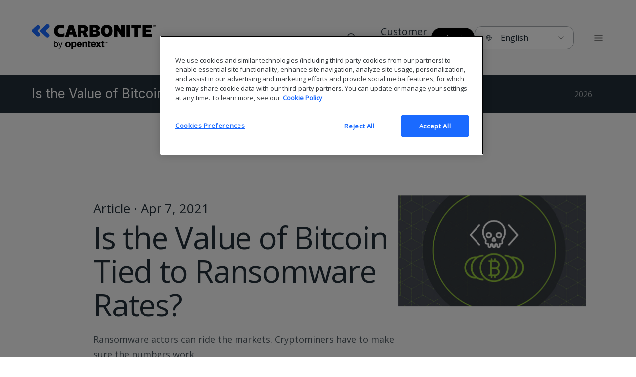

--- FILE ---
content_type: text/html; charset=utf-8
request_url: https://www.carbonite.com/blog/2021/is-the-value-of-bitcoin-tied-to-ransomware-rates/
body_size: 29918
content:
<!DOCTYPE html><html lang="en"><head><meta charSet="utf-8" data-next-head=""/><meta name="language" content="en" data-next-head=""/><meta name="theme-color" content="#1A6AFF" data-next-head=""/><link rel="icon" type="image/svg+xml" href="/assets/carbonite/favicon.svg" data-next-head=""/><link rel="icon" type="image/png" href="/assets/carbonite/favicon.png" data-next-head=""/><link rel="icon" href="/assets/carbonite/favicon.ico" data-next-head=""/><link rel="manifest" href="/assets/carbonite/site.webmanifest" crossorigin="use-credentials" data-next-head=""/><title data-next-head="">Is the Value of Bitcoin Tied to Ransomware Rates? | Carbonite</title><meta property="og:title" content="Is the Value of Bitcoin Tied to Ransomware Rates? | Carbonite" data-next-head=""/><meta name="description" content="Ransomware actors can ride the markets. Cryptominers have to make sure the numbers work.  " data-next-head=""/><meta property="og:description" content="Ransomware actors can ride the markets. Cryptominers have to make sure the numbers work.  " data-next-head=""/><meta name="keywords" content="ransomware" data-next-head=""/><meta property="keywords" content="ransomware" data-next-head=""/><meta property="og:type" content="website" data-next-head=""/><meta property="og:url" content="https://www.webroot.com/blog/2021/04/07/is-the-value-of-bitcoin-tied-to-ransomware-rates/" data-next-head=""/><meta property="og:image" content="/assets/images/carb-seo-image-default.png" data-next-head=""/><meta name="viewport" content="width=device-width, initial-scale=1" data-next-head=""/><meta name="referrer" content="strict-origin-when-cross-origin" data-next-head=""/><meta http-equiv="content-security-policy" content="base-uri &#x27;self&#x27;;" data-next-head=""/><link rel="canonical" href="https://www.webroot.com/blog/2021/04/07/is-the-value-of-bitcoin-tied-to-ransomware-rates/" data-next-head=""/><script type="application/ld+json" data-next-head="">
            {
              "@context": "https://schema.org",
              "@type": "WebPage",
              "name": "Is the Value of Bitcoin Tied to Ransomware Rates? | Carbonite",
              "description": "Ransomware actors can ride the markets. Cryptominers have to make sure the numbers work.  ",
              "url": "https://www.webroot.com/blog/2021/04/07/is-the-value-of-bitcoin-tied-to-ransomware-rates/"
            }
          </script><link rel="preconnect" href="https://fonts.googleapis.com"/><link rel="preconnect" href="https://fonts.gstatic.com" crossorigin="true"/><link rel="preload" as="style" href="https://fonts.googleapis.com/css2?family=Open+Sans&amp;display=swap"/><link href="https://fonts.googleapis.com/css2?family=Open+Sans&amp;display=swap" rel="stylesheet"/><link rel="preload" as="style" href="https://fonts.googleapis.com/css2?family=Inter&amp;display=swap"/><link href="https://fonts.googleapis.com/css2?family=Inter&amp;display=swap" rel="stylesheet"/><script id="analyticsGTM" data-nscript="beforeInteractive">
          (function(w,d,s,l,i){w[l]=w[l]||[];w[l].push({'gtm.start':
          new Date().getTime(),event:'gtm.js'});var f=d.getElementsByTagName(s)[0],
          j=d.createElement(s),dl=l!='dataLayer'?'&l='+l:'';j.async=true;j.src=
          'https://www.googletagmanager.com/gtm.js?id='+i+dl;f.parentNode.insertBefore(j,f);
          })(window,document,'script','dataLayer','GTM-PTSDTNW');
        </script><noscript data-n-css=""></noscript><script defer="" nomodule="" src="/_next/static/chunks/polyfills-42372ed130431b0a.js"></script><script src="/_next/static/chunks/webpack-06c5c96a03e9f041.js" defer=""></script><script src="/_next/static/chunks/framework-df274b31b68a6f51.js" defer=""></script><script src="/_next/static/chunks/main-c719ebba1a792eb9.js" defer=""></script><script src="/_next/static/chunks/pages/_app-8ebea9d1432f92f2.js" defer=""></script><script src="/_next/static/chunks/640-c2ea8a4470137f67.js" defer=""></script><script src="/_next/static/chunks/832-b0f44eea83990349.js" defer=""></script><script src="/_next/static/chunks/pages/%5B...slug%5D-cdc1d718c5e8e1ca.js" defer=""></script><script src="/_next/static/QkqNCUu5vr5qdfvQo5mWN/_buildManifest.js" defer=""></script><script src="/_next/static/QkqNCUu5vr5qdfvQo5mWN/_ssgManifest.js" defer=""></script></head><body data-template="BlogArticlePage"><div id="__next"><style data-emotion="css-global td51nw">html{box-sizing:border-box;-webkit-text-size-adjust:100%;word-break:normal;-moz-tab-size:4;tab-size:4;scroll-padding-top:110px;}body{font-family:"Open Sans",sans-serif;font-size:18px;font-style:normal;font-weight:400;overflow-x:hidden;}.screen-reader-only{clip:rect(1px, 1px, 1px, 1px);-webkit-clip-path:inset(50%);clip-path:inset(50%);height:1px;margin:-1px;overflow:hidden;padding:0;position:absolute;width:1px;}[lang]:not(:lang(ja), :lang(zh-TW)) h1,[lang]:not(:lang(ja), :lang(zh-TW)) h2,[lang]:not(:lang(ja), :lang(zh-TW)) h3,[lang]:not(:lang(ja), :lang(zh-TW)) h4,[lang]:not(:lang(ja), :lang(zh-TW)) h5,[lang]:not(:lang(ja), :lang(zh-TW)) h6{font-family:"Inter","Open Sans",sans-serif;}html,body{min-height:100vh;scroll-behavior:smooth;overflow-anchor:none;position:relative;}[lang]:lang(ja){font-family:"Noto Sans JP",sans-serif;}[lang]:lang(zh-TW){font-family:"Noto Sans TC",sans-serif;}:lang(cs){quotes:"â€ž" "â€œ";}:lang(de){quotes:"â€ž" "â€œ";}:lang(de-CH){quotes:"Â«" "Â»";}:lang(de-LI){quotes:"Â«" "Â»";}:lang(fr){quotes:"Â«Â " "Â Â»";}:lang(fr-CH){quotes:"Â«" "Â»";}:lang(es-ES){quotes:"Â«" "Â»";}:lang(hu){quotes:"â€ž" "â€œ";}:lang(ja-JP){quotes:"ã€Œ" "ã€";}:lang(no-NO){quotes:"Â«" "Â»";}:lang(lt){quotes:"â€ž" "â€œ";}:lang(pl){quotes:"â€ž" "â€œ";}:lang(ru){quotes:"Â« " " Â»";}:lang(zh){quotes:"ã€Œ" "ã€";}:lang(zh-CN){quotes:"â€œ" "â€";}*,::before,::after{background-repeat:no-repeat;box-sizing:inherit;}::before,::after{-webkit-text-decoration:inherit;text-decoration:inherit;vertical-align:inherit;}*{padding:0;margin:0;-webkit-transition:background 200ms linear;transition:background 200ms linear;}p,h1,h2,h3,h4,h5,a{-webkit-transition:color 200ms linear;transition:color 200ms linear;}hr{overflow:visible;height:0;color:inherit;}details,main{display:block;}main{overflow:hidden;}summary{display:-webkit-box;display:-webkit-list-item;display:-ms-list-itembox;display:list-item;}small{font-size:80%;}[hidden]{display:none;}abbr[title]{border-bottom:none;-webkit-text-decoration:underline;text-decoration:underline;-webkit-text-decoration:underline dotted;text-decoration:underline dotted;}a{background-color:transparent;}code,kbd,pre,samp{font-family:monospace,monospace;}pre{font-size:1em;}b,strong{font-weight:bolder;}sub,sup{font-size:75%;line-height:0;position:relative;vertical-align:baseline;}sub{bottom:-0.25em;}sup{top:-0.5em;}table{border-color:inherit;text-indent:0;}iframe{border-style:none;}input{border-radius:0;}[type="number"]::-webkit-inner-spin-button,[type="number"]::-webkit-outer-spin-button{height:auto;}[type="search"]::-webkit-search-decoration{-webkit-appearance:none;}textarea{overflow:auto;resize:vertical;}button,input,optgroup,select,textarea{font:inherit;}optgroup{font-weight:bold;}button{overflow:visible;}button,select{text-transform:none;}button,[type="button"],[type="reset"],[type="submit"],[role="button"]{cursor:pointer;}button::-moz-focus-inner,[type="button"]::-moz-focus-inner,[type="reset"]::-moz-focus-inner,[type="submit"]::-moz-focus-inner{border-style:none;padding:0;}button,html [type="button"],[type="reset"],[type="submit"]{-webkit-appearance:button;}button,input,select,textarea{background-color:transparent;border-style:none;}select{-moz-appearance:none;-webkit-appearance:none;}select::-ms-expand{display:none;}select::-ms-value{color:currentColor;}legend{border:0;color:inherit;display:table;max-width:100%;white-space:normal;max-width:100%;}::-webkit-file-upload-button{-webkit-appearance:button;color:inherit;font:inherit;}[disabled]{cursor:default;}img{border-style:none;}progress{vertical-align:baseline;}[aria-busy="true"]{cursor:progress;}[aria-controls]{cursor:pointer;}[aria-disabled="true"]{cursor:default;}#mktoForm_5377 .mktoFormRow,#mktoForm_5381 .mktoFormRow,#mktoForm_2065 .mktoFormRow{display:inline-block;width:100%;margin-right:20px;position:relative;vertical-align:top;}@media all and (min-width: 768px){#mktoForm_5377 .mktoFormRow,#mktoForm_5381 .mktoFormRow,#mktoForm_2065 .mktoFormRow{width:calc(50% - 20px);}}#mktoForm_5377 .mktoButtonRow,#mktoForm_5381 .mktoButtonRow,#mktoForm_2065 .mktoButtonRow{width:100%;text-align:left;}#mktoForm_5377 .mktoButtonRow .mktoButtonWrap,#mktoForm_5381 .mktoButtonRow .mktoButtonWrap,#mktoForm_2065 .mktoButtonRow .mktoButtonWrap{margin-left:0!important;}#mktoForm_5377 .mktoAsterix,#mktoForm_5381 .mktoAsterix,#mktoForm_2065 .mktoAsterix{color:red;display:none!important;}#mktoForm_5377 .mktoFormRow:nth-of-type(10),#mktoForm_5381 .mktoFormRow:nth-of-type(10){width:100%;clear:both;}#mktoForm_5377 .mktoFormRow:nth-of-type(10) .mktoHasWidth,#mktoForm_5381 .mktoFormRow:nth-of-type(10) .mktoHasWidth{width:100%!important;}#mktoForm_5377 .mktoFormRow:nth-of-type(10) .mktoHasWidth input,#mktoForm_5381 .mktoFormRow:nth-of-type(10) .mktoHasWidth input{margin-right:10px!important;}#mktoForm_5377 .mktoFormRow:nth-of-type(10) .mktoAsterix,#mktoForm_5381 .mktoFormRow:nth-of-type(10) .mktoAsterix{display:none!important;}#mktoForm_2065 .mktoFormRow input:not[type="checkbox"],#mktoForm_2065 .mktoFormRow select,#mktoForm_2065 .mktoFormRow textarea{width:100%;}#mktoForm_2065 .mktoFormRow:nth-of-type(14){width:100%;clear:both;}#mktoForm_2065 .mktoFormRow:nth-of-type(14) .mktoHasWidth{width:100%!important;}#mktoForm_2065 .mktoFormRow:nth-of-type(14) label{width:100%!important;}#mktoForm_2065 .mktoFormRow:nth-of-type(14) .mktoAsterix{display:none!important;}#mktoForm_5041 .mktoFormRow,#mktoForm_5042 .mktoFormRow,#mktoForm_5039 .mktoFormRow,#mktoForm_5043 .mktoFormRow,#mktoForm_5044 .mktoFormRow{display:inline-block;width:100%;margin-right:20px;position:relative;vertical-align:top;}@media all and (min-width: 768px){#mktoForm_5041 .mktoFormRow,#mktoForm_5042 .mktoFormRow,#mktoForm_5039 .mktoFormRow,#mktoForm_5043 .mktoFormRow,#mktoForm_5044 .mktoFormRow{width:calc(50% - 20px);}}#mktoForm_5041 .mktoFormRow:nth-of-type(10),#mktoForm_5042 .mktoFormRow:nth-of-type(10),#mktoForm_5039 .mktoFormRow:nth-of-type(10),#mktoForm_5043 .mktoFormRow:nth-of-type(10),#mktoForm_5044 .mktoFormRow:nth-of-type(10){width:100%!important;}#mktoForm_5041 .mktoFormRow:nth-of-type(10) .mktoHasWidth,#mktoForm_5042 .mktoFormRow:nth-of-type(10) .mktoHasWidth,#mktoForm_5039 .mktoFormRow:nth-of-type(10) .mktoHasWidth,#mktoForm_5043 .mktoFormRow:nth-of-type(10) .mktoHasWidth,#mktoForm_5044 .mktoFormRow:nth-of-type(10) .mktoHasWidth{width:100%!important;display:-webkit-box;display:-webkit-flex;display:-ms-flexbox;display:flex;-webkit-align-items:flex-start;-webkit-box-align:flex-start;-ms-flex-align:flex-start;align-items:flex-start;}#mktoForm_5041 .mktoFormRow:nth-of-type(10) input,#mktoForm_5042 .mktoFormRow:nth-of-type(10) input,#mktoForm_5039 .mktoFormRow:nth-of-type(10) input,#mktoForm_5043 .mktoFormRow:nth-of-type(10) input,#mktoForm_5044 .mktoFormRow:nth-of-type(10) input{display:inline-block;margin-right:10px;}#mktoForm_5041 label,#mktoForm_5042 label,#mktoForm_5039 label,#mktoForm_5043 label,#mktoForm_5044 label{display:none!important;}#mktoForm_5041 .mktoCheckboxList,#mktoForm_5042 .mktoCheckboxList,#mktoForm_5039 .mktoCheckboxList,#mktoForm_5043 .mktoCheckboxList,#mktoForm_5044 .mktoCheckboxList{width:100%;}#mktoForm_5041 .mktoCheckboxList label,#mktoForm_5042 .mktoCheckboxList label,#mktoForm_5039 .mktoCheckboxList label,#mktoForm_5043 .mktoCheckboxList label,#mktoForm_5044 .mktoCheckboxList label{display:inline-block!important;}#mktoForm_1623 .mktoFormRow:nth-of-type(6) .mktoFieldWrap{display:-webkit-box;display:-webkit-flex;display:-ms-flexbox;display:flex;-webkit-align-items:flex-start;-webkit-box-align:flex-start;-ms-flex-align:flex-start;align-items:flex-start;}#mktoForm_1623 .mktoFormRow:nth-of-type(6) .mktoFieldWrap label{-webkit-flex-basis:15px;-ms-flex-preferred-size:15px;flex-basis:15px;}#mktoForm_1623 .mktoFormRow:nth-of-type(6) .mktoFieldWrap .mktoCheckboxList input{margin-right:5px;}#mktoForm_2065 input,#mktoForm_2065 .mktoFormCol,#mktoForm_2065 .mktoHasWidth{width:100%!important;}#mktoForm_2065 .mktoGutter{display:none!important;}#mktoForm_2065 .mktoFieldWrap{float:none!important;width:100%!important;position:relative!important;}#mktoForm_2065 .mktoOffset{display:none!important;}#mktoForm_2065 .mktoError{position:relative!important;right:auto!important;bottom:auto!important;}#mktoForm_2065 input[type="checkbox"]{display:inline!important;width:auto!important;}#mktoForm_2065 #LblmktoCheckbox_70343_0{font-size:16px!important;}#mktoForm_5445{width:100%!important;display:-webkit-box;display:-webkit-flex;display:-ms-flexbox;display:flex;-webkit-flex-direction:column;-ms-flex-direction:column;flex-direction:column;-webkit-align-items:flex-start;-webkit-box-align:flex-start;-ms-flex-align:flex-start;align-items:flex-start;}#mktoForm_5445 .mktoFormRow,#mktoForm_5445 .mktoButtonRow{width:100%!important;}#mktoForm_5445 .mktoFieldWrap{float:none!important;width:100%!important;margin-right:0!important;}#mktoForm_5445 label{display:none!important;}#mktoForm_5445 .mktoFormRow:nth-of-type(9){width:0!important;}#mktoForm_5445 .mktoFormRow:nth-of-type(10){width:100%!important;}#mktoForm_5445 .mktoFormRow:nth-of-type(10) label{width:0px!important;}#mktoForm_5445 .mktoFormRow:nth-of-type(10) .mktoCheckboxList{width:100%!important;}#mktoForm_5445 .mktoFormRow:nth-of-type(10) .mktoCheckboxList label{width:100%!important;display:block!important;}#mktoForm_5445 .mktoFormCol{max-width:100%!important;}#mktoForm_5445 .mktoError{display:block;position:relative;margin:0!important;padding:0!important;right:unset;bottom:unset;margin-top:-7px;}@media only screen and (min-width: 1259px){#mktoForm_5445{-webkit-flex-direction:row!important;-ms-flex-direction:row!important;flex-direction:row!important;-webkit-box-flex-wrap:wrap!important;-webkit-flex-wrap:wrap!important;-ms-flex-wrap:wrap!important;flex-wrap:wrap!important;}#mktoForm_5445 .mktoFormRow{width:50%!important;}#mktoForm_5445 .mktoFormCol{max-width:100%!important;margin-right:30px;}}.editable-component span.editable-component-placeholder{box-sizing:border-box;margin:0;padding:0;color:#d48806;font-size:12px;line-height:16px;list-style:none;display:inline-block;height:auto;-webkit-margin-end:8px;margin-inline-end:8px;padding-inline:7px;white-space:nowrap;background:#fffbe6;border:1px solid #ffe58f;border-radius:4px;opacity:1;-webkit-transition:all 0.3s;transition:all 0.3s;text-align:start;position:relative;}</style><style data-emotion="css zaluwo">.css-zaluwo{margin:auto;position:-webkit-sticky;position:sticky;top:0;z-index:9000;background:#F8F8F8;}</style><nav id="main-navigation" aria-label="Main navigation" class="css-zaluwo"><style data-emotion="css 1cc1ibq">.css-1cc1ibq{margin:auto;display:-webkit-box;display:-webkit-flex;display:-ms-flexbox;display:flex;-webkit-flex-direction:row;-ms-flex-direction:row;flex-direction:row;-webkit-box-pack:justify;-webkit-justify-content:space-between;justify-content:space-between;-webkit-align-items:center;-webkit-box-align:center;-ms-flex-align:center;align-items:center;padding-top:7px;padding-bottom:7px;position:relative;}.css-1cc1ibq svg{display:block;}@media only screen and (min-width: 768px){.css-1cc1ibq{padding-top:17px;padding-bottom:17px;}}@media only screen and (min-width: 1259px){.css-1cc1ibq{padding-top:32px;padding-bottom:32px;}}</style><style data-emotion="css 4vnnjj">.css-4vnnjj{max-width:100%;margin:auto;padding-left:0px;padding-right:0px;margin:auto;display:-webkit-box;display:-webkit-flex;display:-ms-flexbox;display:flex;-webkit-flex-direction:row;-ms-flex-direction:row;flex-direction:row;-webkit-box-pack:justify;-webkit-justify-content:space-between;justify-content:space-between;-webkit-align-items:center;-webkit-box-align:center;-ms-flex-align:center;align-items:center;padding-top:7px;padding-bottom:7px;position:relative;}@media only screen and (min-width: 375px){.css-4vnnjj{max-width:none;width:100%;padding-left:20px;padding-right:20px;}}@media only screen and (min-width: 768px){.css-4vnnjj{max-width:1024px;width:100%;padding-left:46px;padding-right:46px;}}@media only screen and (min-width: 1259px){.css-4vnnjj{max-width:none;width:100%;padding-left:64px;padding-right:64px;}}@media only screen and (min-width: 1680px){.css-4vnnjj{max-width:1680px;width:100%;padding-left:100px;padding-right:100px;}}.css-4vnnjj svg{display:block;}@media only screen and (min-width: 768px){.css-4vnnjj{padding-top:17px;padding-bottom:17px;}}@media only screen and (min-width: 1259px){.css-4vnnjj{padding-top:32px;padding-bottom:32px;}}</style><div class="css-4vnnjj"><a data-nogenerallinkclick="true" data-noanchorlinkclick="true" style="max-width:100%;width:100%" href="/"><img url="https://prod-cms.carbonite.com/globalassets/site-images/nav/carbonite-by-opentext---logo---normal.svg" width="250" height="83" alt="carbonite logo" loading="lazy" src="https://prod-cms.carbonite.com/globalassets/site-images/nav/carbonite-by-opentext---logo---normal.svg" style="max-width:100%"/></a><style data-emotion="css pc5lj2">.css-pc5lj2{display:none;}.css-pc5lj2 path{stroke:#222F39;}@media only screen and (min-width: 1259px){.css-pc5lj2{display:-webkit-box;display:-webkit-flex;display:-ms-flexbox;display:flex;margin-right:39px;cursor:pointer;}}</style><div class="css-pc5lj2"><button type="button"><svg width="22px" height="22px" viewBox="0 0 24 24" fill="none" xmlns="http://www.w3.org/2000/svg" class="icon" aria-hidden="true" alt="Search"><path d="M15.796 15.811 21 21m-3-10.5a7.5 7.5 0 1 1-15 0 7.5 7.5 0 0 1 15 0Z" stroke="currentColor" stroke-width="1.5" stroke-linecap="round" stroke-linejoin="round"></path></svg></button></div><style data-emotion="css s6dd1o">.css-s6dd1o{display:none;}@media only screen and (min-width: 1259px){.css-s6dd1o{display:-webkit-box;display:-webkit-flex;display:-ms-flexbox;display:flex;gap:38px;-webkit-align-items:center;-webkit-box-align:center;-ms-flex-align:center;align-items:center;margin-right:38px;}}</style><div class="css-s6dd1o"><style data-emotion="css gc46kh">.css-gc46kh{display:inline-block;position:relative;text-align:center;-webkit-text-decoration:none;text-decoration:none;-webkit-transition:0.5s ease-out;transition:0.5s ease-out;vertical-align:middle;overflow:hidden;cursor:pointer;width:100%;font-size:16px;font-style:normal;font-weight:400;line-height:18px;letter-spacing:0em;width:auto;-webkit-text-decoration:none;text-decoration:none;display:inline-block;border-bottom:2px solid transparent;padding-bottom:0;color:#222F39;}@media only screen and (min-width: 768px){.css-gc46kh{width:auto;}}@media only screen and (min-width: 768px){.css-gc46kh{font-size:16px;font-style:normal;font-weight:400;line-height:18px;letter-spacing:0em;}}@media only screen and (min-width: 1259px){.css-gc46kh{font-size:20px;font-style:normal;font-weight:400;line-height:22px;letter-spacing:0em;}}.css-gc46kh:after{content:"";display:block;width:100%;height:1px;bottom:0;background:transparent;}.css-gc46kh:hover{border-color:#1A6AFF;}</style><a target="_self" title="Customer Support" data-nogenerallinkclick="true" data-noanchorlinkclick="true" class="css-gc46kh" href="https://carbonite.com/customer-support/"><span>Customer Support</span></a><style data-emotion="css 17cp5vi">.css-17cp5vi{display:inline-block;position:relative;text-align:center;-webkit-text-decoration:none;text-decoration:none;-webkit-transition:0.5s ease-out;transition:0.5s ease-out;vertical-align:middle;overflow:hidden;cursor:pointer;width:100%;font-size:14px;font-style:normal;font-weight:400;line-height:15px;letter-spacing:0em;padding:10px 26px;border-radius:50px;color:#FFFFFF;background:#000000;color:#FFFFFF;background:#000000;}@media only screen and (min-width: 768px){.css-17cp5vi{width:auto;}}@media only screen and (min-width: 768px){.css-17cp5vi{font-size:14px;font-style:normal;font-weight:400;line-height:15px;letter-spacing:0em;}}@media only screen and (min-width: 1259px){.css-17cp5vi{font-size:16px;font-style:normal;font-weight:400;line-height:18px;letter-spacing:0em;}}@media only screen and (min-width: 768px){.css-17cp5vi{padding:11px 30px;}}</style><a target="_self" title="Login" data-nogenerallinkclick="true" data-noanchorlinkclick="true" class="css-17cp5vi" href="https://carbonite.com/account-login/"><span>Login</span></a><style data-emotion="css fvfpui">.css-fvfpui{position:relative;display:inline-block;color:#222F39;min-width:200px;}</style><div class="css-fvfpui"><style data-emotion="css fxp1l2">.css-fxp1l2{width:100%;background:#FFFFFF;padding:11px 18px 11px 18px;border:1.25px solid #A7ACB0;border-radius:14px;border-bottom-left-radius:14px;border-bottom-right-radius:14px;color:#222F39;display:-webkit-box;display:-webkit-flex;display:-ms-flexbox;display:flex;-webkit-align-items:center;-webkit-box-align:center;-ms-flex-align:center;align-items:center;-webkit-box-pack:justify;-webkit-justify-content:space-between;justify-content:space-between;font-size:14px;font-style:normal;font-weight:400;line-height:15px;letter-spacing:0em;}.css-fxp1l2 .arrow{margin-left:43px;color:#000000;}.css-fxp1l2 .globe{margin-right:6px;}@media only screen and (min-width: 1259px){.css-fxp1l2{padding:12px 18px 13px 21px;}.css-fxp1l2 .arrow{margin-left:49px;}}@media only screen and (min-width: 768px){.css-fxp1l2{font-size:14px;font-style:normal;font-weight:400;line-height:15px;letter-spacing:0em;}}@media only screen and (min-width: 1259px){.css-fxp1l2{font-size:16px;font-style:normal;font-weight:400;line-height:18px;letter-spacing:0em;}}</style><button class="language-selector css-fxp1l2"><svg width="14" height="14" viewBox="0 0 24 24" fill="none" xmlns="http://www.w3.org/2000/svg" class="globe" aria-hidden="true" alt="Globe"><path d="M3 12h18M3 12a9 9 0 0 0 9 9m-9-9a9 9 0 0 1 9-9m9 9a9 9 0 0 1-9 9m9-9a9 9 0 0 0-9-9m0 18C4.756 13.08 8.982 5.7 12 3m0 18c7.244-7.92 3.018-15.3 0-18" stroke="currentColor" stroke-width="1.5" stroke-linecap="round" stroke-linejoin="round"></path></svg>English<svg width="13px" height="7px" viewBox="0 0 15 9" fill="none" xmlns="http://www.w3.org/2000/svg" class="arrow" aria-hidden="true" alt="ChevronSmallDown"><path d="m14 .75-6.5 7-6.5-7" stroke="currentColor" stroke-width="1.25" stroke-linecap="round" stroke-linejoin="round"></path></svg></button><style data-emotion="css 168yudv">.css-168yudv{display:none;width:100%;background:#FFFFFF;position:absolute;z-index:1;list-style-type:none;max-height:100px;border:1.25px solid #A7ACB0;border-top:1.25px solid transparent;border-bottom-left-radius:14px;border-bottom-right-radius:14px;overflow-y:auto;}@media only screen and (min-width: 1259px){.css-168yudv{overflow-y:hidden;max-height:unset;}}</style><ul role="listbox" class="css-168yudv"><style data-emotion="css p9zhbm">.css-p9zhbm{font-size:14px;font-style:normal;font-weight:400;line-height:15px;letter-spacing:0em;}.css-p9zhbm:hover{background:#EEEEEE;}.css-p9zhbm a{-webkit-text-decoration:none;text-decoration:none;color:#222F39;margin-bottom:0;padding:14px 0 14px 28px;display:block;}@media only screen and (min-width: 768px){.css-p9zhbm{font-size:14px;font-style:normal;font-weight:400;line-height:15px;letter-spacing:0em;}}@media only screen and (min-width: 1259px){.css-p9zhbm{font-size:16px;font-style:normal;font-weight:400;line-height:18px;letter-spacing:0em;}}</style><li role="option" aria-selected="false" class="css-p9zhbm"><a href="/cp/intl/de.html" title="Deutschland" target="_self" tabindex="-1">Deutschland</a></li><style data-emotion="css 1i6obss">.css-1i6obss{font-size:14px;font-style:normal;font-weight:400;line-height:15px;letter-spacing:0em;background-color:#EEEEEE;}.css-1i6obss:hover{background:#EEEEEE;}.css-1i6obss a{-webkit-text-decoration:none;text-decoration:none;color:#222F39;margin-bottom:0;padding:14px 0 14px 28px;display:block;}@media only screen and (min-width: 768px){.css-1i6obss{font-size:14px;font-style:normal;font-weight:400;line-height:15px;letter-spacing:0em;}}@media only screen and (min-width: 1259px){.css-1i6obss{font-size:16px;font-style:normal;font-weight:400;line-height:18px;letter-spacing:0em;}}</style><li role="option" aria-selected="true" class="css-1i6obss"><a href="/" title="English" target="_self" tabindex="-1">English</a></li><li role="option" aria-selected="false" class="css-p9zhbm"><a href="/cp/intl/fr.html" title="France" target="_self" tabindex="-1">France</a></li><li role="option" aria-selected="false" class="css-p9zhbm"><a href="/cp/intl/it.html" title="Italia" target="_self" tabindex="-1">Italia</a></li><li role="option" aria-selected="false" class="css-p9zhbm"><a href="/cp/intl/nl.html" title="Nederland" target="_self" tabindex="-1">Nederland</a></li><li role="option" aria-selected="false" class="css-p9zhbm"><a href="/cp/intl/uk.html" title="United Kingdom" target="_self" tabindex="-1">United Kingdom</a></li></ul></div></div><button aria-label="Open Hamburger menu" class="css-c42ale" type="button"><svg width="23px" height="23px" viewBox="0 0 24 24" fill="none" xmlns="http://www.w3.org/2000/svg" class="icon" aria-hidden="true" alt="Menu"><path d="M4 6h16M4 12h16M4 18h16" stroke="currentColor" stroke-width="1.5" stroke-linecap="round" stroke-linejoin="round"></path></svg></button><style data-emotion="css 1xbqh91">.css-1xbqh91{display:-webkit-box;display:-webkit-flex;display:-ms-flexbox;display:flex;-webkit-flex-direction:column;-ms-flex-direction:column;flex-direction:column;position:fixed;top:0;width:100vw;height:100vh;left:100%;-webkit-transition:left 0.5s;transition:left 0.5s;background:#FFFFFF;z-index:1;overflow:auto;}</style><nav aria-label="Hamburger menu" class="css-1xbqh91"><style data-emotion="css 1txcrz8">.css-1txcrz8{display:-webkit-box;display:-webkit-flex;display:-ms-flexbox;display:flex;-webkit-box-pack:justify;-webkit-justify-content:space-between;justify-content:space-between;width:100%;-webkit-align-items:center;-webkit-box-align:center;-ms-flex-align:center;align-items:center;}@media only screen and (min-width: 0px){.css-1txcrz8{padding:0px 0px;}}@media only screen and (min-width: 375px){.css-1txcrz8{padding:20px 26px;}}@media only screen and (min-width: 768px){.css-1txcrz8{padding:31px 46px;}}@media only screen and (min-width: 1259px){.css-1txcrz8{padding:35px 100px;}}</style><header class="css-1txcrz8"><style data-emotion="css 1m1nkhu">.css-1m1nkhu{display:-webkit-box;display:-webkit-flex;display:-ms-flexbox;display:flex;}.css-1m1nkhu img{height:31px;width:auto;}@media only screen and (min-width: 1259px){.css-1m1nkhu img{height:40px;}}</style><a tabindex="-1" class="css-1m1nkhu" href="/"><img url="https://prod-cms.carbonite.com/globalassets/site-images/nav/carbonite-by-opentext---logo---normal.svg" width="193" height="40" alt="carbonite logo" loading="lazy" src="https://prod-cms.carbonite.com/globalassets/site-images/nav/carbonite-by-opentext---logo---normal.svg"/></a><button aria-label="Close Hamburger menu" tabindex="-1" type="button"><svg width="23px" height="23px" viewBox="0 0 23 17" fill="none" xmlns="http://www.w3.org/2000/svg" class="icon" aria-hidden="true" alt="Cross"><path d="m3.222.722 15.556 15.556M3.222.722l15.556 15.556M18.778.722 3.222 16.278M18.778.722 3.222 16.278" stroke="currentColor" stroke-width="1.25" stroke-linecap="round"></path></svg></button></header><style data-emotion="css 3wff5h">.css-3wff5h{display:-webkit-box;display:-webkit-flex;display:-ms-flexbox;display:flex;-webkit-flex-direction:row;-ms-flex-direction:row;flex-direction:row;height:100%;position:relative;}@media only screen and (min-width: 1259px){.css-3wff5h{background:linear-gradient(180deg, #ffffff4d 0%, #D3D5D740 50.39% );}}</style><div class="css-3wff5h"></div></nav></div><style data-emotion="css g9w7fg">.css-g9w7fg{background:#222F39;position:relative;}</style><div aria-label="Sub navigation" class="sub-navigation css-g9w7fg"><style data-emotion="css 4uk48e">.css-4uk48e{display:-webkit-box;display:-webkit-flex;display:-ms-flexbox;display:flex;-webkit-flex-direction:column;-ms-flex-direction:column;flex-direction:column;-webkit-align-items:start;-webkit-box-align:start;-ms-flex-align:start;align-items:start;gap:19px;padding-top:16px;padding-bottom:19px;color:#FFFFFF;}@media only screen and (min-width: 768px){.css-4uk48e{-webkit-flex-direction:row;-ms-flex-direction:row;flex-direction:row;-webkit-box-pack:justify;-webkit-justify-content:space-between;justify-content:space-between;-webkit-align-items:center;-webkit-box-align:center;-ms-flex-align:center;align-items:center;padding-top:20px;padding-bottom:22px;}}</style><style data-emotion="css 154ogzi">.css-154ogzi{max-width:100%;margin:auto;padding-left:0px;padding-right:0px;display:-webkit-box;display:-webkit-flex;display:-ms-flexbox;display:flex;-webkit-flex-direction:column;-ms-flex-direction:column;flex-direction:column;-webkit-align-items:start;-webkit-box-align:start;-ms-flex-align:start;align-items:start;gap:19px;padding-top:16px;padding-bottom:19px;color:#FFFFFF;}@media only screen and (min-width: 375px){.css-154ogzi{max-width:none;width:100%;padding-left:20px;padding-right:20px;}}@media only screen and (min-width: 768px){.css-154ogzi{max-width:1024px;width:100%;padding-left:46px;padding-right:46px;}}@media only screen and (min-width: 1259px){.css-154ogzi{max-width:none;width:100%;padding-left:64px;padding-right:64px;}}@media only screen and (min-width: 1680px){.css-154ogzi{max-width:1680px;width:100%;padding-left:100px;padding-right:100px;}}@media only screen and (min-width: 768px){.css-154ogzi{-webkit-flex-direction:row;-ms-flex-direction:row;flex-direction:row;-webkit-box-pack:justify;-webkit-justify-content:space-between;justify-content:space-between;-webkit-align-items:center;-webkit-box-align:center;-ms-flex-align:center;align-items:center;padding-top:20px;padding-bottom:22px;}}</style><div class="css-154ogzi"><style data-emotion="css 1ol3ap4">.css-1ol3ap4{display:-webkit-box;display:-webkit-flex;display:-ms-flexbox;display:flex;gap:14px;-webkit-align-items:center;-webkit-box-align:center;-ms-flex-align:center;align-items:center;}</style><div class="css-1ol3ap4"><style data-emotion="css 1ax3u41">.css-1ax3u41{color:#4E5961;font-family:"Inter","Open Sans",sans-serif;font-size:15px;font-style:normal;font-weight:400;line-height:25px;letter-spacing:0em;color:#F8F8F8;font-size:18px;font-style:normal;font-weight:500;line-height:24.84px;letter-spacing:0em;}@media only screen and (min-width: 768px){.css-1ax3u41{font-size:15px;font-style:normal;font-weight:400;line-height:25px;letter-spacing:0em;}}@media only screen and (min-width: 1259px){.css-1ax3u41{font-size:18px;font-style:normal;font-weight:400;line-height:30px;letter-spacing:0em;}}@media only screen and (min-width: 768px){.css-1ax3u41{font-size:18px;font-style:normal;font-weight:500;line-height:24.84px;letter-spacing:0em;}}@media only screen and (min-width: 1259px){.css-1ax3u41{font-size:26px;font-style:normal;font-weight:500;line-height:34.84px;letter-spacing:0em;}}</style><p id="" class="css-1ax3u41">Is the Value of Bitcoin Tied to Ransomware Rates?</p></div><style data-emotion="css jexydu">.css-jexydu{color:#FFFFFF;position:absolute;top:60px;left:0px;visibility:hidden;}</style><svg width="30" height="30" viewBox="0 0 24 24" fill="none" xmlns="http://www.w3.org/2000/svg" class="css-jexydu" aria-hidden="true" alt="ChevronRight"><path d="m9 6 6 6-6 6" stroke="currentColor" stroke-width="1.5" stroke-linecap="round" stroke-linejoin="round"></path></svg><style data-emotion="css 1wiqx1u">.css-1wiqx1u{display:-webkit-box;display:-webkit-flex;display:-ms-flexbox;display:flex;list-style-type:none;-webkit-align-items:center;-webkit-box-align:center;-ms-flex-align:center;align-items:center;gap:31px;width:100%;overflow-x:auto;overflow-y:hidden;-ms-overflow-style:none;scrollbar-width:none;}.css-1wiqx1u::-webkit-scrollbar{display:none;}.css-1wiqx1u li{-webkit-flex:1;-ms-flex:1;flex:1;min-width:85px;text-align:center;-webkit-align-items:center;-webkit-box-align:center;-ms-flex-align:center;align-items:center;}.css-1wiqx1u li.selected:first-of-type{margin-left:20px;}.css-1wiqx1u li.selected >button>p,.css-1wiqx1u li.selected >a{position:relative;}.css-1wiqx1u li.selected >button>p:before,.css-1wiqx1u li.selected >a:before{content:"";display:inline-block;position:absolute;left:-12px;top:calc((100% - 8px) / 2);width:8px;height:8px;border-radius:7px;background-color:#1A6AFF;}@media only screen and (min-width: 768px){.css-1wiqx1u{gap:45px;width:auto;overflow:hidden;}}</style><ul class="css-1wiqx1u"><li class=""><style data-emotion="css 13a005c">.css-13a005c{color:#FFFFFF;-webkit-text-decoration:none;text-decoration:none;opacity:60%;font-size:16px;font-style:normal;font-weight:400;line-height:17.6px;letter-spacing:0em;}@media only screen and (min-width: 768px){.css-13a005c{font-size:16px;font-style:normal;font-weight:400;line-height:17.6px;letter-spacing:0em;}}</style><a target="_self" rel="follow" data-nogenerallinkclick="true" data-noanchorlinkclick="true" class="css-13a005c" href="https://carbonite.com/blog/2026/">2026</a></li></ul></div></div></nav><style data-emotion="css 1oqtld1">.css-1oqtld1{display:none;}@media only screen and (min-width: 1259px){.css-1oqtld1{position:fixed;top:-180px;left:50%;-webkit-transition:top 1s;transition:top 1s;-webkit-transform:translate(-50%, 0);-moz-transform:translate(-50%, 0);-ms-transform:translate(-50%, 0);transform:translate(-50%, 0);display:-webkit-box;display:-webkit-flex;display:-ms-flexbox;display:flex;-webkit-align-items:center;-webkit-box-align:center;-ms-flex-align:center;align-items:center;-webkit-box-pack:justify;-webkit-justify-content:space-between;justify-content:space-between;gap:50px;width:100%;max-width:1612px;padding:39px 64px;border-radius:121px;background-color:#FFFFFF;z-index:10000;}}</style><form tabindex="" class="css-1oqtld1"><img url="https://prod-cms.carbonite.com/globalassets/site-images/nav/carbonite-by-opentext---logo---normal.svg" width="193" height="40" alt="carbonite logo" loading="lazy" src="https://prod-cms.carbonite.com/globalassets/site-images/nav/carbonite-by-opentext---logo---normal.svg"/><style data-emotion="css 1ftev5s">.css-1ftev5s{display:-webkit-box;display:-webkit-flex;display:-ms-flexbox;display:flex;-webkit-flex-direction:column;-ms-flex-direction:column;flex-direction:column;max-width:870px;width:-webkit-fill-available;}</style><div class="css-1ftev5s"><style data-emotion="css 18fd5kf">.css-18fd5kf{display:-webkit-box;display:-webkit-flex;display:-ms-flexbox;display:flex;-webkit-align-items:center;-webkit-box-align:center;-ms-flex-align:center;align-items:center;margin-bottom:10px;}</style><div class="css-18fd5kf"><label class="screen-reader-only" for="search"></label><style data-emotion="css 15vqcox">.css-15vqcox{margin-right:20px;}</style><svg width="22" height="22" viewBox="0 0 24 24" fill="none" xmlns="http://www.w3.org/2000/svg" class="css-15vqcox" aria-hidden="true" alt="Search"><path d="M15.796 15.811 21 21m-3-10.5a7.5 7.5 0 1 1-15 0 7.5 7.5 0 0 1 15 0Z" stroke="currentColor" stroke-width="1.5" stroke-linecap="round" stroke-linejoin="round"></path></svg><style data-emotion="css i8mzzu">.css-i8mzzu{font-size:15px;font-style:normal;font-weight:400;line-height:25px;letter-spacing:0em;width:100%;border-bottom:1px solid #D6D6D6;}@media only screen and (min-width: 768px){.css-i8mzzu{font-size:15px;font-style:normal;font-weight:400;line-height:25px;letter-spacing:0em;}}@media only screen and (min-width: 1259px){.css-i8mzzu{font-size:18px;font-style:normal;font-weight:400;line-height:30px;letter-spacing:0em;}}.css-i8mzzu::-webkit-input-placeholder{color:#A7ACB0;}.css-i8mzzu::-moz-placeholder{color:#A7ACB0;}.css-i8mzzu:-ms-input-placeholder{color:#A7ACB0;}.css-i8mzzu::placeholder{color:#A7ACB0;}.css-i8mzzu:focus{outline:none;}</style><input placeholder="Type what you’re looking for (e.g., backup, plans, etc.)" type="text" id="search" class="css-i8mzzu" value=""/><button type="button"><svg width="16" height="16" viewBox="0 0 23 17" fill="none" xmlns="http://www.w3.org/2000/svg" class="icon" aria-hidden="true" alt="Cross"><path d="m3.222.722 15.556 15.556M3.222.722l15.556 15.556M18.778.722 3.222 16.278M18.778.722 3.222 16.278" stroke="currentColor" stroke-width="1.25" stroke-linecap="round"></path></svg></button></div><style data-emotion="css 1w4j4wh">.css-1w4j4wh{display:-webkit-box;display:-webkit-flex;display:-ms-flexbox;display:flex;gap:15px;margin-left:40px;-webkit-align-items:center;-webkit-box-align:center;-ms-flex-align:center;align-items:center;}</style><div class="css-1w4j4wh"><style data-emotion="css 13v07wi">.css-13v07wi{color:#4E5961;font-family:"Open Sans";font-size:13px;font-style:normal;font-weight:400;line-height:20px;letter-spacing:0em;}@media only screen and (min-width: 1259px){.css-13v07wi{font-size:14px;font-style:normal;font-weight:400;line-height:21px;letter-spacing:0em;}}</style><p id="" class="css-13v07wi">Commonly searched topics:</p><style data-emotion="css 1uknx6x">.css-1uknx6x{display:inline-block;position:relative;text-align:center;-webkit-text-decoration:none;text-decoration:none;-webkit-transition:0.5s ease-out;transition:0.5s ease-out;vertical-align:middle;overflow:hidden;cursor:pointer;width:100%;font-size:16px;font-style:normal;font-weight:400;line-height:18px;letter-spacing:0em;width:auto;font-size:14px;font-style:normal;font-weight:400;line-height:15px;letter-spacing:0em;}@media only screen and (min-width: 768px){.css-1uknx6x{width:auto;}}@media only screen and (min-width: 768px){.css-1uknx6x{font-size:16px;font-style:normal;font-weight:400;line-height:18px;letter-spacing:0em;}}@media only screen and (min-width: 1259px){.css-1uknx6x{font-size:20px;font-style:normal;font-weight:400;line-height:22px;letter-spacing:0em;}}.css-1uknx6x:after{content:"";display:block;width:100%;height:1px;bottom:0;background:transparent;}.css-1uknx6x span{background:linear-gradient(137.23deg, #1A6AFF 3.47%, #00008B 98.97% );-webkit-background-clip:text;background-clip:text;-webkit-text-fill-color:transparent;text-fill-color:transparent;}.css-1uknx6x:hover:after{background:linear-gradient(137.23deg, #1A6AFF 3.47%, #00008B 98.97% );}@media only screen and (min-width: 768px){.css-1uknx6x{font-size:14px;font-style:normal;font-weight:400;line-height:15px;letter-spacing:0em;}}@media only screen and (min-width: 1259px){.css-1uknx6x{font-size:16px;font-style:normal;font-weight:400;line-height:18px;letter-spacing:0em;}}</style><a target="_self" data-nogenerallinkclick="true" data-noanchorlinkclick="true" class="css-1uknx6x" href="https://carbonite.com/search/?search=backup"><span>backup</span></a><a target="_self" data-nogenerallinkclick="true" data-noanchorlinkclick="true" class="css-1uknx6x" href="https://carbonite.com/search/?search=cloud%20backup"><span>cloud backup</span></a><a target="_self" data-nogenerallinkclick="true" data-noanchorlinkclick="true" class="css-1uknx6x" href="https://carbonite.com/search/?search=account%20sign%20in"><span>account sign in</span></a></div></div><style data-emotion="css 1tkjwts">.css-1tkjwts{display:inline-block;position:relative;text-align:center;-webkit-text-decoration:none;text-decoration:none;-webkit-transition:0.5s ease-out;transition:0.5s ease-out;vertical-align:middle;overflow:hidden;cursor:pointer;width:100%;pointer-events:none;cursor:default;opacity:0.3;padding:22px 64px;border-radius:50px;color:#FFFFFF;-webkit-flex-shrink:0;-ms-flex-negative:0;flex-shrink:0;background-color:#222F39;font-size:16px;font-style:normal;font-weight:400;line-height:18px;letter-spacing:0em;}@media only screen and (min-width: 768px){.css-1tkjwts{width:auto;}}.css-1tkjwts span{font-size:16px;font-style:normal;font-weight:400;line-height:18px;letter-spacing:0em;display:inline-block;position:relative;-webkit-transition:all 0.5s ease-out;transition:all 0.5s ease-out;will-change:transform;}@media only screen and (min-width: 768px){.css-1tkjwts span{font-size:16px;font-style:normal;font-weight:400;line-height:18px;letter-spacing:0em;}}@media only screen and (min-width: 1259px){.css-1tkjwts span{font-size:20px;font-style:normal;font-weight:400;line-height:22px;letter-spacing:0em;}}.css-1tkjwts svg{display:none;}@media only screen and (min-width: 768px){.css-1tkjwts svg{display:block;position:absolute;opacity:0;top:50%;-webkit-transform:translateY(-50%);-moz-transform:translateY(-50%);-ms-transform:translateY(-50%);transform:translateY(-50%);right:-15px;-webkit-transition:all 0.5s ease-out;transition:all 0.5s ease-out;will-change:right,opacity;}}@media only screen and (min-width: 768px){.css-1tkjwts{padding:20px 56px;}.css-1tkjwts:hover span{-webkit-transform:translate3d(-1rem, 0, 0);-moz-transform:translate3d(-1rem, 0, 0);-ms-transform:translate3d(-1rem, 0, 0);transform:translate3d(-1rem, 0, 0);}.css-1tkjwts:hover svg{opacity:1;right:-2rem;}}.css-1tkjwts svg path{stroke:#FFFFFF;}@media only screen and (min-width: 768px){.css-1tkjwts{font-size:16px;font-style:normal;font-weight:400;line-height:18px;letter-spacing:0em;}}@media only screen and (min-width: 1259px){.css-1tkjwts{font-size:20px;font-style:normal;font-weight:400;line-height:22px;letter-spacing:0em;}}</style><button data-nogenerallinkclick="true" data-noanchorlinkclick="true" type="submit" aria-label="Search" class="css-1tkjwts"><span>Search<svg width="18" height="12" viewBox="0 0 21 14" fill="none" xmlns="http://www.w3.org/2000/svg" class="icon" aria-hidden="true" alt="ArrowGradient"><path d="M13.125 1 19.5 7m0 0-6.375 6M19.5 7h-18" stroke="url(#ArrowGradient_svg__a)" stroke-width="1.25" stroke-linecap="round" stroke-linejoin="round"></path><defs><linearGradient id="ArrowGradient_svg__a" x1="2.801" y1="1" x2="12.656" y2="16.982" gradientUnits="userSpaceOnUse"><stop stop-color="#00008B"></stop><stop offset="1" stop-color="#73FBFD"></stop></linearGradient></defs></svg></span></button></form><main><style data-emotion="css mg1v6l">.css-mg1v6l{overflow:hidden;background:#F8F8F8;}@media only screen and (min-width: 1259px){.css-mg1v6l{min-height:540px;}}</style><section class="css-mg1v6l"><style data-emotion="css 1iyumzq">.css-1iyumzq{position:relative;display:-webkit-box;display:-webkit-flex;display:-ms-flexbox;display:flex;-webkit-flex-direction:column;-ms-flex-direction:column;flex-direction:column;}@media only screen and (min-width: 768px){.css-1iyumzq{-webkit-flex-direction:row;-ms-flex-direction:row;flex-direction:row;}}</style><style data-emotion="css 1c3riie">.css-1c3riie{max-width:100%;margin:auto;padding-left:0px;padding-right:0px;position:relative;display:-webkit-box;display:-webkit-flex;display:-ms-flexbox;display:flex;-webkit-flex-direction:column;-ms-flex-direction:column;flex-direction:column;}@media only screen and (min-width: 375px){.css-1c3riie{max-width:none;width:100%;padding-left:20px;padding-right:20px;}}@media only screen and (min-width: 768px){.css-1c3riie{max-width:1024px;width:100%;padding-left:46px;padding-right:46px;}}@media only screen and (min-width: 1259px){.css-1c3riie{max-width:none;width:100%;padding-left:64px;padding-right:64px;}}@media only screen and (min-width: 1680px){.css-1c3riie{max-width:1680px;width:100%;padding-left:100px;padding-right:100px;}}@media only screen and (min-width: 768px){.css-1c3riie{-webkit-flex-direction:row;-ms-flex-direction:row;flex-direction:row;}}</style><div class="css-1c3riie"><style data-emotion="css 1oabvpz">.css-1oabvpz{max-width:286px;padding:70px 0px 70px;}@media only screen and (min-width: 768px){.css-1oabvpz{max-width:327px;padding:105px 0px;}}@media only screen and (min-width: 1259px){.css-1oabvpz{max-width:729px;padding:175px 0px 191px 124px;}}</style><div class="css-1oabvpz"><style data-emotion="css 16p55fa">.css-16p55fa{color:#222F39;font-size:32px;font-style:normal;font-weight:400;line-height:41px;letter-spacing:-0.005em;color:#222F39;margin-bottom:3px;font-size:18px;font-style:normal;font-weight:500;line-height:24.84px;letter-spacing:0em;}@media only screen and (min-width: 768px){.css-16p55fa{font-size:32px;font-style:normal;font-weight:400;line-height:41px;letter-spacing:-0.005em;}}@media only screen and (min-width: 1259px){.css-16p55fa{font-size:52px;font-style:normal;font-weight:400;line-height:62px;letter-spacing:-0.015em;}}@media only screen and (min-width: 1259px){.css-16p55fa{margin-bottom:7px;}}@media only screen and (min-width: 768px){.css-16p55fa{font-size:18px;font-style:normal;font-weight:500;line-height:24.84px;letter-spacing:0em;}}@media only screen and (min-width: 1259px){.css-16p55fa{font-size:26px;font-style:normal;font-weight:500;line-height:34.84px;letter-spacing:0em;}}</style><h2 class="css-16p55fa">Article · Apr 7, 2021</h2><style data-emotion="css 1u6gs5f">.css-1u6gs5f{color:#222F39;font-size:42px;font-style:normal;font-weight:400;line-height:50px;letter-spacing:-0.01em;color:#222F39;}@media only screen and (min-width: 768px){.css-1u6gs5f{font-size:42px;font-style:normal;font-weight:400;line-height:50px;letter-spacing:-0.01em;}}@media only screen and (min-width: 1259px){.css-1u6gs5f{font-size:62px;font-style:normal;font-weight:400;line-height:68px;letter-spacing:-0.02em;}}</style><h1 class="css-1u6gs5f">Is the Value of Bitcoin Tied to Ransomware Rates?</h1><style data-emotion="css 1b7l27u">.css-1b7l27u{color:#4E5961;font-family:"Open Sans";font-size:15px;font-style:normal;font-weight:400;line-height:25px;letter-spacing:0em;color:#4E5961;margin-top:14px;}@media only screen and (min-width: 768px){.css-1b7l27u{font-size:15px;font-style:normal;font-weight:400;line-height:25px;letter-spacing:0em;}}@media only screen and (min-width: 1259px){.css-1b7l27u{font-size:18px;font-style:normal;font-weight:400;line-height:30px;letter-spacing:0em;}}.css-1b7l27u a{color:#1A6AFF;}@media only screen and (min-width: 1259px){.css-1b7l27u{margin-top:21px;}}</style><p id="" class="css-1b7l27u">Ransomware actors can ride the markets. Cryptominers have to make sure the numbers work.</p></div><style data-emotion="css ygug6x">.css-ygug6x{width:100%;position:relative;}@media only screen and (min-width: 768px){.css-ygug6x{position:absolute;left:50%;top:50px;width:40%;}}@media only screen and (min-width: 1259px){.css-ygug6x{left:57%;}}</style><div class="css-ygug6x"><style data-emotion="css 1eblo5o">.css-1eblo5o{max-width:100%;width:100%;height:auto;color:transparent;border-style:none;border-radius:35px;}</style><object data="data:image/svg+xml;charset=utf-8,%3Csvg%20xmlns%3D%22http%3A%2F%2Fwww.w3.org%2F2000%2Fsvg%22%20xmlns%3Axlink%3D%22http%3A%2F%2Fwww.w3.org%2F1999%2Fxlink%22%20fill%3D%22none%22%20viewBox%3D%220%200%20746%20715%22%3E%3Crect%20width%3D%22550%22%20height%3D%22542%22%20x%3D%22105%22%20y%3D%2260%22%20fill%3D%22url(%23a)%22%20rx%3D%2235%22%3E%3C%2Frect%3E%3Cdefs%3E%3Cpattern%20id%3D%22a%22%20width%3D%221%22%20height%3D%221%22%20patternContentUnits%3D%22objectBoundingBox%22%3E%3Cuse%20href%3D%22%23b%22%3E%3C%2Fuse%3E%3C%2Fpattern%3E%3Cimage%20href%3D%22https%3A%2F%2Fprod-cms.carbonite.com%2Fglobalassets%2Fimages%2Fblogs%2Fcarbonite_cryptocurrenct_blog-image2.jpg%3Fwidth%3D550%26amp%3Bheight%3D542%26amp%3Bquality%3D100%22%20id%3D%22b%22%20width%3D%221.014760147601476%22%20height%3D%221%22%3E%3C%2Fimage%3E%3C%2Fdefs%3E%3C%2Fsvg%3E" width="550" height="542" aria-label="Cryptocurrenct blog image" title="Cryptocurrenct blog image" type="image/svg+xml" class="css-1eblo5o"><figure><style data-emotion="css 953gfi">.css-953gfi{width:100%;height:auto;max-width:100%;border-radius:35px;display:block;}</style><img src="https://prod-cms.carbonite.com/globalassets/images/blogs/carbonite_cryptocurrenct_blog-image2.jpg?width=550&amp;height=542&amp;quality=100" alt="Cryptocurrenct blog image" loading="lazy" class="css-953gfi"/></figure></object></div></div></section><style data-emotion="css 156h66y">.css-156h66y{max-width:100%;margin:auto;padding-left:0px;padding-right:0px;}@media only screen and (min-width: 375px){.css-156h66y{max-width:none;width:100%;padding-left:20px;padding-right:20px;}}@media only screen and (min-width: 768px){.css-156h66y{max-width:1024px;width:100%;padding-left:46px;padding-right:46px;}}@media only screen and (min-width: 1259px){.css-156h66y{max-width:none;width:100%;padding-left:64px;padding-right:64px;}}@media only screen and (min-width: 1680px){.css-156h66y{max-width:1680px;width:100%;padding-left:100px;padding-right:100px;}}</style><div class="css-156h66y"><style data-emotion="css 1ppozgs">.css-1ppozgs{max-width:978px;margin:0 auto;padding:70px 0;}.css-1ppozgs h3{font-size:26px;font-style:normal;font-weight:400;line-height:34px;letter-spacing:0em;}@media only screen and (min-width: 768px){.css-1ppozgs h3{font-size:26px;font-style:normal;font-weight:400;line-height:34px;letter-spacing:0em;}}@media only screen and (min-width: 1259px){.css-1ppozgs h3{font-size:44px;font-style:normal;font-weight:400;line-height:55px;letter-spacing:-0.01em;}}.css-1ppozgs h4{font-size:22px;font-style:normal;font-weight:400;line-height:30px;letter-spacing:0em;}@media only screen and (min-width: 768px){.css-1ppozgs h4{font-size:22px;font-style:normal;font-weight:400;line-height:30px;letter-spacing:0em;}}@media only screen and (min-width: 1259px){.css-1ppozgs h4{font-size:32px;font-style:normal;font-weight:400;line-height:45px;letter-spacing:-0.005em;}}.css-1ppozgs h5{font-size:18px;font-style:normal;font-weight:500;line-height:24.84px;letter-spacing:0em;}@media only screen and (min-width: 768px){.css-1ppozgs h5{font-size:18px;font-style:normal;font-weight:500;line-height:24.84px;letter-spacing:0em;}}@media only screen and (min-width: 1259px){.css-1ppozgs h5{font-size:26px;font-style:normal;font-weight:500;line-height:34.84px;letter-spacing:0em;}}.css-1ppozgs h6{font-size:15px;font-style:normal;font-weight:500;line-height:21px;letter-spacing:0em;}@media only screen and (min-width: 768px){.css-1ppozgs h6{font-size:15px;font-style:normal;font-weight:500;line-height:21px;letter-spacing:0em;}}@media only screen and (min-width: 1259px){.css-1ppozgs h6{font-size:18px;font-style:normal;font-weight:500;line-height:25px;letter-spacing:0em;}}.css-1ppozgs h3,.css-1ppozgs h4,.css-1ppozgs h5,.css-1ppozgs h6{color:#222F39;}.css-1ppozgs ul,.css-1ppozgs ol{list-style-position:inside;}.css-1ppozgs img{max-width:100%;}.css-1ppozgs p{margin-bottom:20px;}.css-1ppozgs h2{padding:31px 0;}.css-1ppozgs h3{padding:21px 0;}@media only screen and (min-width: 1259px){.css-1ppozgs h3{padding:28px 0;}}.css-1ppozgs h4{padding:21px 0;}.css-1ppozgs h5,.css-1ppozgs h6{padding:14px 0;}</style><article class="css-1ppozgs"><style data-emotion="css 3sgjzv">.css-3sgjzv{color:#4E5961;font-family:"Open Sans";font-size:15px;font-style:normal;font-weight:400;line-height:25px;letter-spacing:0em;}@media only screen and (min-width: 768px){.css-3sgjzv{font-size:15px;font-style:normal;font-weight:400;line-height:25px;letter-spacing:0em;}}@media only screen and (min-width: 1259px){.css-3sgjzv{font-size:18px;font-style:normal;font-weight:400;line-height:30px;letter-spacing:0em;}}</style><div class="css-3sgjzv"><p>With investors currently bullish on Bitcoin, is its high value driving cybercriminals to pursue crypto-generating forms of cybercrime like ransomware and illicit miners?</p>
<p>At time of writing, the value of one Bitcoin is north of $58 thousand. <a rel="noopener" target="_blank" href="https://www.investopedia.com/articles/investing/052014/why-bitcoins-value-so-volatile.asp">Famously volatile</a>, a crash is <a rel="noopener" target="_blank" href="https://www.cnbc.com/2021/03/22/bitcoin-btc-may-hit-300000-but-bubble-could-burst-after-peak-bobby-lee.html">widely expected</a> to accompany the current bubble, perhaps before the end of 2021. The reason for this volatility is at least partly attributed to an event known as “the halvening,” where the reward generating supply of the cryptocurrency is cut in half, simultaneously increasing demand.</p>
<p>At the same time, the average cost of a ransomware incident is also rising steeply. <a rel="noopener" target="_blank" href="https://unit42.paloaltonetworks.com/ransomware-threat-report-highlights/">A study</a> by Palo Alto Networks charted a growth rate of 171 percent in ransoms paid between 2019 and 2020, with the average cost now over $312 thousand. The steepest ransom doubled between 2015 and 2020, from $15 million to $30 million.</p>
<h2>An iron law?</h2>
<p>So, is it <a rel="noopener" target="_blank" href="https://www.forbes.com/sites/andreatinianow/2020/07/01/bitcoin-demand-drives-14-billion-ransomware-industry-in-the-us/?sh=2e3b95a532d8">fair to argue</a> that the two trends positively correlated? When the price of Bitcoin rises we should expect ransomware activity to rise with it? Not necessarily, says threat researcher and cryptocurrency expert Tyler Moffitt.</p>
<p>For one, Moffitt cautions it’s important to keep the relative values of U.S. dollars and the various cryptocurrencies in mind when comparing the cost of ransomware. Demanding $50 million in Monero last month for hacking the Taiwanese PC manufacturer Acer and demanding $10 million in Bitcoin for a hack last year will not have netted cybercriminals the same amount. Patient ones, at least.</p>
<p>&quot;Ransomware actors can always grow their demands based on the value of the U.S. dollar,&quot; says Moffitt. &quot;But they have the added benefit of being able grow profits exponentially by riding the Bitcoin market.&quot;</p>
<p>As could be expected with such a volatile asset, these swings sometimes happen quickly. Like when ransomware actors had <a rel="noopener" target="_blank" href="https://www.nytimes.com/2019/05/25/us/nsa-hacking-tool-baltimore.html?searchResultPosition=2">Baltimore’s public schools</a> between a rock and hard place with <a rel="noopener" target="_blank" href="https://en.wikipedia.org/wiki/WannaCry_ransomware_attack">WannaCry</a>. The price of Bitcoin had crashed in 2018, but as the ransom demand was on the desk of the city the price surged, sending the total value of the ransom up with it.</p>
<p>In a sense, it’s the volatility of Bitcoin that undermines any direct, positive relationship with ransomware rates. While it’s tempting to see today’s sky-high price and assume cybercriminals would rush to get their slice of that pie, they too know how markets work. It’s possible a ransom of Bitcoin this year could be worth far less next year. For ransomware actors, it&#x27;s better to ride out the market, treating their Bitcoin stash like a cybercrime savings plan for aging hackers.</p>
<p>“A lot of ransomware actors aren&#x27;t turning their Bitcoin into cash as soon as they get it,” says Moffitt. “Many of them live cheaply on the hope that the $200 million they made in their cybercrime careers will one day net them billions.”</p>
<h2>A more direct relationship</h2>
<p>Cryptojacking—the process of secretly hijacking a victim’s computing power to generate cryptocurrency—has a much simpler relationship with the value of various currencies. Because miners only collect their currency after doing the work (redirected CPU in this case), it’s only worth doing when values justify it.</p>
<p>&quot;With cryptojacking, we do actually see an increase or decrease in the number of attacks based on its price. So right now, in a bull year when the price keeps rising, you&#x27;re going to earn more when you mine,&quot; says Moffitt.</p>
<p>Browser-based cryptojacking uses scripts injected into the webserver, usually by exploiting an unpatched server or capitalizing on an out-of-date WordPress plugin, etc. Then any browser that visits that webpage will mine cryptocurrency using the viewers browser. This attack skyrocketed from its inception in 2017 into 2018.</p>
<p>A watershed moment in browser-based cryptojacking followed the great crypto-crash of 2018 mentioned above. At least according to their official statement, the drop in mining profitability caused the ostensibly-legitimate mining script company Coinhive to <a rel="noopener" target="_blank" href="https://www.webroot.com/blog/2019/03/15/post-coinhive-whats-next-for-cryptojacking/">shut down</a> in early 2019.</p>
<p>“The ‘crash’ of the crypto currency market, with the value of [Monero] depreciating over 85% in the last year,” was cited by the company as a reason for closing up shop, though <a rel="noopener" target="_blank" href="https://searchsecurity.techtarget.com/news/252458685/Coinhive-shutdown-imminent-after-troubled-cryptomining-past">some researchers doubt</a> how much truth there is to that claim.</p>
<p>In reality, Coinhive scripts were used by cybercriminals to mine on unsuspecting users’ devices. Researchers at Cornell University discovered that 99 percent of the sites they found running malicious mining scripts were no longer running them following the shutdown of Coinhive.</p>
<p>Its <a rel="noopener" target="_blank" href="https://arxiv.org/pdf/2001.02975.pdf">authors concluded</a>, &quot;It became less attractive not only because Coinhive discontinued their service, but also because it became a less lucrative source of income for website owners. For most of the websites, ads are still more profitable than mining.&quot;</p>
<p>Executable-based cryptojacking is when criminals leverage a breach on a machine, whether through phishing, exploits, RDP, and then drop a payload that on execution will use the machines resources to mine crypto. This attack was around before browser-based scripts and is still alive today. In fact, it’s the tactic seeing the most growth during cryptocurrency bull markets.</p>
<p>Monero, a favored cryptocurrency for miners based on its efficiency using consumer-grade devices, witnessed a rebound during this period. Over the course of 2020 and into 2021, the value <a rel="noopener" target="_blank" href="https://www.coindesk.com/price/monero">rose</a> from around $50 to around $250, perhaps explaining why Webroot found 8.9 million cryptojacking scripts in use in 2020.</p>
<p>In summary, both of these crypto-generating schemes require patience from their perpatraitors. When ransomware actors land a big payment from an extorted business, they may be forced to wait out market forces to maximize their earnings. For cryptojackers, profits trickle in over time. First they must determine whether they&#x27;re worth the effort and if they too want to play the long game with their take.</p></div></article></div><style data-emotion="css 156h66y">.css-156h66y{max-width:100%;margin:auto;padding-left:0px;padding-right:0px;}@media only screen and (min-width: 375px){.css-156h66y{max-width:none;width:100%;padding-left:20px;padding-right:20px;}}@media only screen and (min-width: 768px){.css-156h66y{max-width:1024px;width:100%;padding-left:46px;padding-right:46px;}}@media only screen and (min-width: 1259px){.css-156h66y{max-width:none;width:100%;padding-left:64px;padding-right:64px;}}@media only screen and (min-width: 1680px){.css-156h66y{max-width:1680px;width:100%;padding-left:100px;padding-right:100px;}}</style><div class="css-156h66y"><section><style data-emotion="css uzxvo0">.css-uzxvo0{display:-webkit-box;display:-webkit-flex;display:-ms-flexbox;display:flex;-webkit-align-items:center;-webkit-box-align:center;-ms-flex-align:center;align-items:center;list-style-type:none;gap:14px;max-width:978px;margin:0 auto;}.css-uzxvo0 .hiddenMobile{display:none;}@media only screen and (min-width: 768px){.css-uzxvo0 .hiddenMobile{display:-webkit-box;display:-webkit-flex;display:-ms-flexbox;display:flex;}}</style><ul class="css-uzxvo0"><li><style data-emotion="css c2v69l">.css-c2v69l{background:#FFFFFF;border-style:solid;border-width:1px;border-color:transparent;background:linear-gradient(#FFFFFF, #FFFFFF) padding-box,linear-gradient(137.23deg, rgba(26, 106, 255, 0.1), rgba(0, 0, 139, 0.1) ) border-box;box-shadow:-5px 8px 20px -8px #222F391e;border-radius:50%;display:-webkit-box;display:-webkit-flex;display:-ms-flexbox;display:flex;-webkit-box-pack:center;-ms-flex-pack:center;-webkit-justify-content:center;justify-content:center;-webkit-align-items:center;-webkit-box-align:center;-ms-flex-align:center;align-items:center;width:45px;height:45px;}</style><a href="https://www.facebook.com/sharer/sharer.php?u=null" target="_blank" rel="noreferrer" data-nogenerallinkclick="true" data-noanchorlinkclick="true" class="css-c2v69l"><svg width="9" height="17" viewBox="0 0 9 17" fill="none" xmlns="http://www.w3.org/2000/svg" class="icon" aria-hidden="true" alt="FacebookGradient"><path d="M2.528 9.596H.484c-.33 0-.434-.128-.434-.447V6.574c0-.34.124-.446.434-.446h2.044V4.255c0-.85.145-1.66.558-2.404A3.452 3.452 0 0 1 4.923.277 4.472 4.472 0 0 1 6.513 0h2.024c.289 0 .413.128.413.426V2.85c0 .298-.124.426-.413.426-.558 0-1.115 0-1.673.02-.557 0-.846.277-.846.873-.021.639 0 1.256 0 1.915h2.395c.33 0 .454.128.454.468v2.575c0 .34-.103.446-.454.446H6.018v6.937c0 .361-.104.489-.475.489H2.962c-.31 0-.434-.128-.434-.447V9.596Z" fill="url(#FacebookGradient_svg__a)"></path><defs><linearGradient id="FacebookGradient_svg__a" x1="0.693" y1="0" x2="14.089" y2="7.582" gradientUnits="userSpaceOnUse"><stop stop-color="#00008B"></stop><stop offset="1" stop-color="#73FBFD"></stop></linearGradient></defs></svg></a></li><li><a href="https://twitter.com/intent/tweet?url=null" target="_blank" rel="noreferrer" data-nogenerallinkclick="true" data-noanchorlinkclick="true" class="css-c2v69l"><svg width="17" height="14" viewBox="0 0 19 15" fill="none" xmlns="http://www.w3.org/2000/svg" class="icon" aria-hidden="true" alt="TwitterGradient"><path d="M18.11 2.157a7.357 7.357 0 0 1-2.034.558A3.512 3.512 0 0 0 17.629.763a7.053 7.053 0 0 1-2.239.855 3.53 3.53 0 0 0-6.107 2.416c0 .28.024.549.082.805A9.99 9.99 0 0 1 2.09 1.144a3.538 3.538 0 0 0 1.085 4.721 3.485 3.485 0 0 1-1.596-.435v.039a3.548 3.548 0 0 0 2.829 3.47c-.287.08-.6.117-.926.117a3.12 3.12 0 0 1-.668-.06 3.564 3.564 0 0 0 3.299 2.46 7.09 7.09 0 0 1-4.377 1.507c-.29 0-.568-.013-.845-.048A9.935 9.935 0 0 0 6.305 14.5c6.497 0 10.049-5.385 10.049-10.052 0-.156-.006-.307-.013-.457a7.047 7.047 0 0 0 1.77-1.834Z" fill="url(#TwitterGradient_svg__a)"></path><defs><linearGradient id="TwitterGradient_svg__a" x1="2.134" y1="0.5" x2="14.496" y2="16.939" gradientUnits="userSpaceOnUse"><stop stop-color="#00008B"></stop><stop offset="1" stop-color="#73FBFD"></stop></linearGradient></defs></svg></a></li><li><a href="https://www.linkedin.com/shareArticle?mini=true&amp;url=null" target="_blank" rel="noreferrer" data-nogenerallinkclick="true" data-noanchorlinkclick="true" class="css-c2v69l"><svg width="14" height="14" viewBox="0 0 15 15" fill="none" xmlns="http://www.w3.org/2000/svg" class="icon" aria-hidden="true" alt="LinkedinGradient"><path d="M14.495 14.5V9.372c0-2.52-.542-4.445-3.48-4.445-1.417 0-2.361.77-2.746 1.505h-.035V5.155H5.453V14.5h2.903V9.862c0-1.225.228-2.397 1.732-2.397 1.486 0 1.504 1.382 1.504 2.467v4.55h2.903v.018Z" fill="url(#LinkedinGradient_svg__a)"></path><path d="M.73 5.155h2.904V14.5H.73V5.155Z" fill="url(#LinkedinGradient_svg__b)"></path><path d="M2.184.5a1.68 1.68 0 0 0-1.68 1.68c0 .927.753 1.697 1.68 1.697.927 0 1.679-.77 1.679-1.697A1.68 1.68 0 0 0 2.183.5Z" fill="url(#LinkedinGradient_svg__c)"></path><defs><linearGradient id="LinkedinGradient_svg__a" x1="1.516" y1="0.5" x2="14.345" y2="14.361" gradientUnits="userSpaceOnUse"><stop stop-color="#00008B"></stop><stop offset="1" stop-color="#73FBFD"></stop></linearGradient><linearGradient id="LinkedinGradient_svg__b" x1="1.516" y1="0.5" x2="14.345" y2="14.361" gradientUnits="userSpaceOnUse"><stop stop-color="#00008B"></stop><stop offset="1" stop-color="#73FBFD"></stop></linearGradient><linearGradient id="LinkedinGradient_svg__c" x1="1.516" y1="0.5" x2="14.345" y2="14.361" gradientUnits="userSpaceOnUse"><stop stop-color="#00008B"></stop><stop offset="1" stop-color="#73FBFD"></stop></linearGradient></defs></svg></a></li><li><a href="mailto:?subject=Is the Value of Bitcoin Tied to Ransomware Rates?&amp;body=null" target="_blank" rel="noreferrer" data-nogenerallinkclick="true" data-noanchorlinkclick="true" class="css-c2v69l"><svg width="19" height="19" viewBox="0 0 21 17" fill="none" xmlns="http://www.w3.org/2000/svg" class="icon" aria-hidden="true" alt="MailGradient"><path d="m2.8 15.644-.347.665.347-.665ZM1.428 14.24l-.671.335.671-.335Zm18.144 0 .671.335-.671-.335Zm-1.371 1.404.346.665-.346-.665Zm0-14.288.346-.665-.346.665Zm1.371 1.404.671-.335-.671.335ZM2.8 1.356 2.453.69l.347.665ZM1.428 2.76l-.671-.335.671.335Zm.112.839a.75.75 0 1 0-.847 1.238l.847-1.238Zm5.282 4.52-.423.62.001.001.422-.62Zm7.412 0 .421.621h.002l-.423-.62Zm6.075-3.24a.75.75 0 0 0-.846-1.238l.846 1.239ZM9.555 9.665l.178-.728-.178.728Zm1.946 0-.179-.728.179.728ZM6.107 1.756h8.786v-1.5H6.107v1.5Zm13.057 4.389v4.71h1.5v-4.71h-1.5Zm-4.27 9.1H6.106v1.5h8.786v-1.5Zm-13.058-4.39v-4.71h-1.5v4.71h1.5Zm4.271 4.39c-.891 0-1.514-.002-1.998-.042-.476-.04-.752-.114-.962-.224l-.694 1.33c.46.24.96.341 1.53.389.562.047 1.258.046 2.124.046v-1.5Zm-5.77-4.39c0 .888-.001 1.597.045 2.17.046.58.143 1.084.375 1.55l1.343-.669c-.11-.222-.184-.51-.223-1-.04-.5-.04-1.14-.04-2.05h-1.5Zm2.81 4.124A2.426 2.426 0 0 1 2.1 13.906l-1.343.669c.37.744.963 1.352 1.696 1.734l.694-1.33Zm16.017-4.124c0 .912 0 1.551-.04 2.05-.04.49-.113.78-.223 1.001l1.342.669c.232-.466.33-.97.376-1.55.046-.573.045-1.282.045-2.17h-1.5Zm-4.27 5.89c.865 0 1.561 0 2.123-.047.57-.048 1.07-.149 1.53-.389l-.693-1.33c-.21.11-.487.184-.962.224-.485.04-1.107.041-1.999.041v1.5Zm4.007-2.839c-.232.465-.6.84-1.047 1.073l.694 1.33a3.926 3.926 0 0 0 1.695-1.734l-1.342-.669Zm-4.008-12.15c.892 0 1.514 0 1.999.041.475.04.751.114.962.224l.694-1.33c-.461-.24-.96-.341-1.531-.389-.562-.047-1.258-.046-2.124-.046v1.5Zm5.771 4.389c0-.888 0-1.597-.045-2.17-.046-.58-.144-1.084-.376-1.55l-1.342.669c.11.221.183.51.223 1 .04.5.04 1.14.04 2.05h1.5Zm-2.81-4.124c.448.234.815.608 1.047 1.073l1.342-.669A3.926 3.926 0 0 0 18.548.691l-.694 1.33ZM6.107.256c-.866 0-1.562 0-2.123.046-.571.048-1.07.149-1.531.389l.694 1.33c.21-.11.486-.184.962-.224.484-.04 1.107-.041 1.998-.041v-1.5Zm-4.27 5.889c0-.912 0-1.551.04-2.05.039-.49.112-.78.223-1.001L.757 2.425c-.232.466-.33.97-.375 1.55-.046.573-.046 1.282-.046 2.17h1.5ZM2.452.69A3.926 3.926 0 0 0 .757 2.425l1.343.669c.231-.465.599-.84 1.047-1.073L2.453.69ZM.693 4.837 6.4 8.739l.846-1.238L1.54 3.599.693 4.837Zm13.963 3.902 5.653-3.86-.846-1.238-5.652 3.86.845 1.238ZM6.4 8.74c1.29.877 2.09 1.435 2.977 1.652l.356-1.456c-.56-.138-1.1-.49-2.489-1.436L6.4 8.74Zm7.412-1.24c-1.39.945-1.93 1.298-2.49 1.436l.357 1.457c.887-.218 1.687-.776 2.976-1.653l-.843-1.24Zm-4.435 2.893a4.839 4.839 0 0 0 2.302 0l-.357-1.457a3.34 3.34 0 0 1-1.589 0l-.356 1.457Z" fill="url(#MailGradient_svg__a)"></path><defs><linearGradient id="MailGradient_svg__a" x1="2.447" y1="1.006" x2="15.602" y2="18.871" gradientUnits="userSpaceOnUse"><stop stop-color="#00008B"></stop><stop offset="1" stop-color="#73FBFD"></stop></linearGradient></defs></svg></a></li></ul></section></div><style data-emotion="css 1j8icsu">.css-1j8icsu{padding:42px 0 105px;}@media only screen and (min-width: 768px){.css-1j8icsu{padding:42px 0 140px;}}@media only screen and (min-width: 1259px){.css-1j8icsu{padding:80px 0 120px;}}</style><section class="css-1j8icsu"><style data-emotion="css 156h66y">.css-156h66y{max-width:100%;margin:auto;padding-left:0px;padding-right:0px;}@media only screen and (min-width: 375px){.css-156h66y{max-width:none;width:100%;padding-left:20px;padding-right:20px;}}@media only screen and (min-width: 768px){.css-156h66y{max-width:1024px;width:100%;padding-left:46px;padding-right:46px;}}@media only screen and (min-width: 1259px){.css-156h66y{max-width:none;width:100%;padding-left:64px;padding-right:64px;}}@media only screen and (min-width: 1680px){.css-156h66y{max-width:1680px;width:100%;padding-left:100px;padding-right:100px;}}</style><div class="css-156h66y"><style data-emotion="css 19h2ufl">.css-19h2ufl{display:-webkit-box;display:-webkit-flex;display:-ms-flexbox;display:flex;-webkit-flex-direction:column;-ms-flex-direction:column;flex-direction:column;row-gap:42px;}@media only screen and (min-width: 1259px){.css-19h2ufl{padding:0 251px;gap:25px;-webkit-flex-direction:row;-ms-flex-direction:row;flex-direction:row;}}</style><div class="css-19h2ufl"><style data-emotion="css 1p0lmbb">.css-1p0lmbb{-webkit-flex-basis:100%;-ms-flex-preferred-size:100%;flex-basis:100%;}</style><div class="css-1p0lmbb"><style data-emotion="css 1jwy33z">.css-1jwy33z{color:#222F39;font-size:32px;font-style:normal;font-weight:400;line-height:41px;letter-spacing:-0.005em;font-size:15px;font-style:normal;font-weight:500;line-height:21px;letter-spacing:0em;margin-bottom:14px;}@media only screen and (min-width: 768px){.css-1jwy33z{font-size:32px;font-style:normal;font-weight:400;line-height:41px;letter-spacing:-0.005em;}}@media only screen and (min-width: 1259px){.css-1jwy33z{font-size:52px;font-style:normal;font-weight:400;line-height:62px;letter-spacing:-0.015em;}}@media only screen and (min-width: 768px){.css-1jwy33z{font-size:15px;font-style:normal;font-weight:500;line-height:21px;letter-spacing:0em;}}@media only screen and (min-width: 1259px){.css-1jwy33z{font-size:18px;font-style:normal;font-weight:500;line-height:25px;letter-spacing:0em;}}</style><h2 class="css-1jwy33z">Author</h2><style data-emotion="css puqvyg">.css-puqvyg{display:-webkit-box;display:-webkit-flex;display:-ms-flexbox;display:flex;-webkit-flex-direction:column;-ms-flex-direction:column;flex-direction:column;row-gap:10px;}@media only screen and (min-width: 768px){.css-puqvyg{row-gap:15px;}}</style><div class="css-puqvyg"><style data-emotion="css dfivyr">.css-dfivyr{background:linear-gradient(#FFFFFF, #FFFFFF) padding-box,linear-gradient(0deg, #1A6AFF1A, #00008B1A ) border-box;border-radius:42px;border:1.25px solid transparent;display:-webkit-box;display:-webkit-flex;display:-ms-flexbox;display:flex;padding:35px;-webkit-flex-direction:column;-ms-flex-direction:column;flex-direction:column;-webkit-align-content:center;-ms-flex-line-pack:center;align-content:center;row-gap:28px;width:100%;box-shadow:-15px 30px 75px -40px rgba(rgba(34, 47, 57, 0.12));}@media only screen and (min-width: 1259px){.css-dfivyr{padding:42px;}}</style><div class="css-dfivyr"><style data-emotion="css 183nvoi">.css-183nvoi{display:-webkit-box;display:-webkit-flex;display:-ms-flexbox;display:flex;gap:28px;}</style><div class="css-183nvoi"><style data-emotion="css 8q5zcx">.css-8q5zcx img{border-radius:21px;object-fit:cover;width:88px;height:88px;}@media only screen and (min-width: 1259px){.css-8q5zcx img{width:105px;height:105px;}}</style><div class="css-8q5zcx"><img url="https://prod-cms.carbonite.com/globalassets/authors/kyle-fiehler.jpg" width="105" height="105" alt="img" loading="lazy" src="https://prod-cms.carbonite.com/globalassets/authors/kyle-fiehler.jpg?width=105&amp;height=105&amp;quality=100&amp;format=webp"/></div><style data-emotion="css cmlqkw">.css-cmlqkw{display:-webkit-box;display:-webkit-flex;display:-ms-flexbox;display:flex;-webkit-flex-direction:column;-ms-flex-direction:column;flex-direction:column;}</style><div class="css-cmlqkw"><style data-emotion="css 1vnejew">.css-1vnejew{color:#222F39;font-size:26px;font-style:normal;font-weight:400;line-height:34px;letter-spacing:0em;font-size:18px;font-style:normal;font-weight:500;line-height:24.84px;letter-spacing:0em;background:-webkit-linear-gradient(137.23deg, #1A6AFF 3.47%, #00008B 98.97% );-webkit-background-clip:text;-webkit-text-fill-color:transparent;margin-bottom:14px;}@media only screen and (min-width: 768px){.css-1vnejew{font-size:26px;font-style:normal;font-weight:400;line-height:34px;letter-spacing:0em;}}@media only screen and (min-width: 1259px){.css-1vnejew{font-size:44px;font-style:normal;font-weight:400;line-height:55px;letter-spacing:-0.01em;}}@media only screen and (min-width: 768px){.css-1vnejew{font-size:18px;font-style:normal;font-weight:500;line-height:24.84px;letter-spacing:0em;}}@media only screen and (min-width: 1259px){.css-1vnejew{font-size:26px;font-style:normal;font-weight:500;line-height:34.84px;letter-spacing:0em;}}</style><h3 class="css-1vnejew">Kyle Fiehler</h3><style data-emotion="css ixrdp">.css-ixrdp{color:#4E5961;font-family:"Open Sans";font-size:13px;font-style:normal;font-weight:400;line-height:22px;letter-spacing:0em;height:auto;overflow:hidden;text-overflow:ellipsis;display:-webkit-box;-webkit-line-clamp:3;line-clamp:3;-webkit-box-orient:vertical;}@media only screen and (min-width: 768px){.css-ixrdp{font-size:13px;font-style:normal;font-weight:400;line-height:22px;letter-spacing:0em;}}@media only screen and (min-width: 1259px){.css-ixrdp{font-size:15px;font-style:normal;font-weight:400;line-height:25px;letter-spacing:0em;}}</style><p id="" class="css-ixrdp">Kyle Fiehler is a writer and brand journalist for Carbonite. For over 5 years he&#x27;s written and published custom content for the tech, industrial, and service sectors. He now focuses on articulating the Carbonite brand story through collaboration with customers, partners, and internal subject matter experts.</p></div></div></div></div></div></div></div></section><style data-emotion="css v7f8lf">.css-v7f8lf{padding:77px 0px 91px;}@media only screen and (min-width: 768px){.css-v7f8lf{padding:112px 0px 119px;}}@media only screen and (min-width: 1259px){.css-v7f8lf{padding:119px 0px 126px;}}</style><section class="css-v7f8lf"><style data-emotion="css 116snin">.css-116snin{color:#222F39;font-size:32px;font-style:normal;font-weight:400;line-height:41px;letter-spacing:-0.005em;text-align:center;margin-bottom:56px;}@media only screen and (min-width: 768px){.css-116snin{font-size:32px;font-style:normal;font-weight:400;line-height:41px;letter-spacing:-0.005em;}}@media only screen and (min-width: 1259px){.css-116snin{font-size:52px;font-style:normal;font-weight:400;line-height:62px;letter-spacing:-0.015em;}}</style><h2 class="css-116snin">Related content</h2><style data-emotion="css 156h66y">.css-156h66y{max-width:100%;margin:auto;padding-left:0px;padding-right:0px;}@media only screen and (min-width: 375px){.css-156h66y{max-width:none;width:100%;padding-left:20px;padding-right:20px;}}@media only screen and (min-width: 768px){.css-156h66y{max-width:1024px;width:100%;padding-left:46px;padding-right:46px;}}@media only screen and (min-width: 1259px){.css-156h66y{max-width:none;width:100%;padding-left:64px;padding-right:64px;}}@media only screen and (min-width: 1680px){.css-156h66y{max-width:1680px;width:100%;padding-left:100px;padding-right:100px;}}</style><div class="css-156h66y"><div class="css-0"><style data-emotion="css 4t0l25">.css-4t0l25{display:-webkit-box;display:-webkit-flex;display:-ms-flexbox;display:flex;-webkit-flex-direction:row;-ms-flex-direction:row;flex-direction:row;-webkit-align-items:center;-webkit-box-align:center;-ms-flex-align:center;align-items:center;position:relative;}@media only screen and (min-width: 1259px){.css-4t0l25{gap:25px;}}</style><div class="css-4t0l25"><style data-emotion="css 9shtdr">.css-9shtdr{width:58px;height:58px;padding:10px 14px;border-radius:100%;background-color:#222F39;color:#FFFFFF;font-size:1.5rem;-webkit-align-items:center;-webkit-box-align:center;-ms-flex-align:center;align-items:center;-webkit-box-pack:space-around;-ms-flex-pack:space-around;-webkit-justify-content:space-around;justify-content:space-around;display:none;position:absolute;z-index:10;}.css-9shtdr:disabled{background-color:#D6D6D6;}@media only screen and (min-width: 768px){.css-9shtdr{display:-webkit-box;display:-webkit-flex;display:-ms-flexbox;display:flex;}}@media only screen and (min-width: 768px){.css-9shtdr{left:-25px;}}</style><button aria-label="Previous" disabled="" class="css-9shtdr"><style data-emotion="css 17dtg3m">.css-17dtg3m{width:18px;height:11.5px;}</style><svg width="38px" height="38px" viewBox="0 0 24 24" fill="none" xmlns="http://www.w3.org/2000/svg" class="css-17dtg3m" aria-hidden="true" alt="ArrowLeft"><path d="M5 12h14M5 12l6-6m-6 6 6 6" stroke="currentColor" stroke-width="1.5" stroke-linecap="round" stroke-linejoin="round"></path></svg></button><style data-emotion="css urn0rm">.css-urn0rm{display:-webkit-box;display:-webkit-flex;display:-ms-flexbox;display:flex;-webkit-align-items:flex-start;-webkit-box-align:flex-start;-ms-flex-align:flex-start;align-items:flex-start;width:100%;-webkit-flex-direction:row;-ms-flex-direction:row;flex-direction:row;gap:20px;-webkit-overflow-scrolling:touch;scrollbar-width:none;overflow-x:auto;}.css-urn0rm::-webkit-scrollbar{width:0px;height:0px;display:none;}@media only screen and (min-width: 768px){.css-urn0rm{overflow-x:hidden;gap:2px;}}</style><ul role="list" class="css-urn0rm"><style data-emotion="css 1uwiiqz">.css-1uwiiqz{scroll-snap-align:start;transform-origin:center center;display:-webkit-box;display:-webkit-flex;display:-ms-flexbox;display:flex;-webkit-box-pack:center;-ms-flex-pack:center;-webkit-justify-content:center;justify-content:center;-webkit-align-content:center;-ms-flex-line-pack:center;align-content:center;-webkit-align-items:center;-webkit-box-align:center;-ms-flex-align:center;align-items:center;-webkit-box-flex:0;-webkit-flex-grow:0;-ms-flex-positive:0;flex-grow:0;-webkit-flex-shrink:0;-ms-flex-negative:0;flex-shrink:0;-webkit-flex-basis:50%;-ms-flex-preferred-size:50%;flex-basis:50%;}@media only screen and (min-width: 768px){.css-1uwiiqz{-webkit-flex-basis:50%;-ms-flex-preferred-size:50%;flex-basis:50%;max-width:50%;}}@media only screen and (min-width: 1259px){.css-1uwiiqz{-webkit-flex-basis:33.333333333333336%;-ms-flex-preferred-size:33.333333333333336%;flex-basis:33.333333333333336%;max-width:unset;}}</style><li role="listitem" class="css-1uwiiqz"><style data-emotion="css cxbqbd">.css-cxbqbd{width:100%;display:-webkit-box;display:-webkit-flex;display:-ms-flexbox;display:flex;-webkit-flex-direction:column;-ms-flex-direction:column;flex-direction:column;-webkit-align-items:center;-webkit-box-align:center;-ms-flex-align:center;align-items:center;}</style><div class="css-cxbqbd"><style data-emotion="css 1be0j1x">.css-1be0j1x{display:-webkit-box;display:-webkit-flex;display:-ms-flexbox;display:flex;width:100%;-webkit-flex-direction:column;-ms-flex-direction:column;flex-direction:column;overflow:hidden;height:100%;border-radius:42px;color:#222F39;box-shadow:-15px 30px 75px -40px #222F391f;max-width:271px;-webkit-text-decoration:none;text-decoration:none;}.css-1be0j1x:hover:{box-shadow:-15px 30px 75px -40px #222F3980;}@media only screen and (min-width: 768px){.css-1be0j1x{max-width:442px;}}@media only screen and (min-width: 1259px){.css-1be0j1x{max-width:477px;}}.css-1be0j1x:hover .linkWrapper{-webkit-text-decoration:underline;text-decoration:underline;}</style><a data-noanchorlinkclick="true" class="css-1be0j1x" href="https://carbonite.com/blog/2025/6-ways-to-get-the-most-from-data-privacy-week/"><style data-emotion="css 6vwwdl">.css-6vwwdl{background:#FFFFFF;position:relative;}.css-6vwwdl img{width:271px;height:165px;object-fit:cover;}@media only screen and (min-width: 768px){.css-6vwwdl img{width:100%;height:260px;}}@media only screen and (min-width: 1259px){.css-6vwwdl img{height:280px;}}</style><div class="css-6vwwdl"><img url="https://prod-cms.carbonite.com/globalassets/site-images/data-protection/carb_blog_digital-privacy-week-1.jpg" width="477" height="280" alt=" Older woman sitting on couch while working on laptop PC." loading="lazy" src="https://prod-cms.carbonite.com/globalassets/site-images/data-protection/carb_blog_digital-privacy-week-1.jpg?width=477&amp;height=280&amp;quality=100&amp;format=webp" layout="fill"/></div><style data-emotion="css 7o97q">.css-7o97q{border-left:1.25px solid #CCDCF9;border-right:1.25px solid #CCDCF9;border-bottom:1.25px solid #CCDCF9;border-radius:0px 0px 42px 42px;-webkit-box-flex:1;-webkit-flex-grow:1;-ms-flex-positive:1;flex-grow:1;padding:21px 28px;-webkit-box-pack:justify;-webkit-justify-content:space-between;justify-content:space-between;gap:7px;display:-webkit-box;display:-webkit-flex;display:-ms-flexbox;display:flex;-webkit-flex-direction:column;-ms-flex-direction:column;flex-direction:column;min-height:239px;}@media only screen and (min-width: 768px){.css-7o97q{min-height:286px;padding:35px 49px 49px 49px;}}@media only screen and (min-width: 1259px){.css-7o97q{min-height:324px;}}</style><div class="css-7o97q"><style data-emotion="css 1pyx7hi">.css-1pyx7hi{display:-webkit-box;display:-webkit-flex;display:-ms-flexbox;display:flex;-webkit-flex-direction:column;-ms-flex-direction:column;flex-direction:column;gap:3px;}</style><div class="css-1pyx7hi"><style data-emotion="css 1gm2mvf">.css-1gm2mvf{display:-webkit-box;display:-webkit-flex;display:-ms-flexbox;display:flex;gap:17px;}</style><div class="css-1gm2mvf"><style data-emotion="css dvfu2x">.css-dvfu2x{color:#4E5961;font-family:"Open Sans";font-size:15px;font-style:normal;font-weight:400;line-height:25px;letter-spacing:0em;color:#222F39;font-size:13px;font-style:normal;font-weight:400;line-height:20px;letter-spacing:0em;}@media only screen and (min-width: 768px){.css-dvfu2x{font-size:15px;font-style:normal;font-weight:400;line-height:25px;letter-spacing:0em;}}@media only screen and (min-width: 1259px){.css-dvfu2x{font-size:18px;font-style:normal;font-weight:400;line-height:30px;letter-spacing:0em;}}@media only screen and (min-width: 1259px){.css-dvfu2x{font-size:14px;font-style:normal;font-weight:400;line-height:21px;letter-spacing:0em;}}</style><p id="" class="css-dvfu2x">Jan 27, 2025</p></div><style data-emotion="css bco1gb">.css-bco1gb{display:-webkit-box;display:-webkit-flex;display:-ms-flexbox;display:flex;-webkit-flex-direction:column;-ms-flex-direction:column;flex-direction:column;gap:10px;}</style><div class="css-bco1gb"><style data-emotion="css qhmi05">.css-qhmi05{color:#222F39;font-size:26px;font-style:normal;font-weight:400;line-height:34px;letter-spacing:0em;font-size:18px;font-style:normal;font-weight:500;line-height:24.84px;letter-spacing:0em;display:-webkit-box;-webkit-line-clamp:3;-webkit-box-orient:vertical;max-height:105px;white-space:normal;text-overflow:ellipsis;overflow:hidden;}@media only screen and (min-width: 768px){.css-qhmi05{font-size:26px;font-style:normal;font-weight:400;line-height:34px;letter-spacing:0em;}}@media only screen and (min-width: 1259px){.css-qhmi05{font-size:44px;font-style:normal;font-weight:400;line-height:55px;letter-spacing:-0.01em;}}@media only screen and (min-width: 768px){.css-qhmi05{font-size:18px;font-style:normal;font-weight:500;line-height:24.84px;letter-spacing:0em;}}@media only screen and (min-width: 1259px){.css-qhmi05{font-size:26px;font-style:normal;font-weight:500;line-height:34.84px;letter-spacing:0em;}}</style><h3 class="css-qhmi05">6 ways to get the most from Data Privacy Week</h3><style data-emotion="css cuu10d">.css-cuu10d{color:#4E5961;font-family:"Open Sans";font-size:13px;font-style:normal;font-weight:400;line-height:22px;letter-spacing:0em;display:-webkit-box;-webkit-line-clamp:3;-webkit-box-orient:vertical;width:230px;max-height:66px;white-space:normal;text-overflow:ellipsis;overflow:hidden;color:#4E5961;}@media only screen and (min-width: 768px){.css-cuu10d{font-size:13px;font-style:normal;font-weight:400;line-height:22px;letter-spacing:0em;}}@media only screen and (min-width: 1259px){.css-cuu10d{font-size:15px;font-style:normal;font-weight:400;line-height:25px;letter-spacing:0em;}}@media only screen and (min-width: 1259px){.css-cuu10d{width:100%;max-height:100%;}}</style><p id="" class="css-cuu10d">Data Privacy Week (Jan. 27-31) is an excellent opportunity to reflect on the importance of protecting one of your most valuable assets: your personal information. </p></div></div><div class="linkWrapper"><style data-emotion="css 1w95r6k">.css-1w95r6k{color:#4E5961;font-family:"Open Sans";font-size:15px;font-style:normal;font-weight:400;line-height:25px;letter-spacing:0em;background:linear-gradient(137.23deg, #1A6AFF 3.47%, #00008B 98.97% );-webkit-background-clip:text;background-clip:text;-webkit-text-fill-color:transparent;font-size:14px;font-style:normal;font-weight:400;line-height:15px;letter-spacing:0em;}@media only screen and (min-width: 768px){.css-1w95r6k{font-size:15px;font-style:normal;font-weight:400;line-height:25px;letter-spacing:0em;}}@media only screen and (min-width: 1259px){.css-1w95r6k{font-size:18px;font-style:normal;font-weight:400;line-height:30px;letter-spacing:0em;}}@media only screen and (min-width: 768px){.css-1w95r6k{font-size:14px;font-style:normal;font-weight:400;line-height:15px;letter-spacing:0em;}}@media only screen and (min-width: 1259px){.css-1w95r6k{font-size:16px;font-style:normal;font-weight:400;line-height:18px;letter-spacing:0em;}}</style><p id="" class="css-1w95r6k">Read now</p></div></div></a><style data-emotion="css 1ytsnqf">.css-1ytsnqf{margin-top:10px;display:-webkit-box;display:-webkit-flex;display:-ms-flexbox;display:flex;-webkit-align-items:flex-start;-webkit-box-align:flex-start;-ms-flex-align:flex-start;align-items:flex-start;width:100%;gap:4px;-webkit-box-flex-wrap:wrap;-webkit-flex-wrap:wrap;-ms-flex-wrap:wrap;flex-wrap:wrap;max-width:271px;}@media only screen and (min-width: 768px){.css-1ytsnqf{margin-top:14px;gap:7px;max-width:443px;}}@media only screen and (min-width: 1259px){.css-1ytsnqf{max-width:477px;}}</style><div class="css-1ytsnqf"><style data-emotion="css 7f5qzq">.css-7f5qzq{padding:4px 11px 6px;border-radius:12px;border:1px solid transparent;background:linear-gradient(#FFFFFF, #FFFFFF) padding-box,linear-gradient(137.23deg, #1A6AFF 3.47%, #CCDCF9 98.97% ) border-box;}@media only screen and (min-width: 1259px){.css-7f5qzq{padding:4.5px 12px 6.5px;border-radius:14px;}}</style><div class="css-7f5qzq"><style data-emotion="css 1522cwe">.css-1522cwe{color:#4E5961;font-family:"Open Sans";font-size:13px;font-style:normal;font-weight:400;line-height:20px;letter-spacing:0em;background:linear-gradient(137.23deg, #1A6AFF 3.47%, #00008B 98.97% );-webkit-background-clip:text;background-clip:text;-webkit-text-fill-color:transparent;}@media only screen and (min-width: 1259px){.css-1522cwe{font-size:14px;font-style:normal;font-weight:400;line-height:21px;letter-spacing:0em;}}</style><p id="" class="css-1522cwe">Security</p></div><div class="css-7f5qzq"><p id="" class="css-1522cwe">Data security</p></div></div></div></li><li role="listitem" class="css-1uwiiqz"><div class="css-cxbqbd"><a data-noanchorlinkclick="true" class="css-1be0j1x" href="https://carbonite.com/blog/2024/nastiest-malware-2024/"><div class="css-6vwwdl"><img url="https://prod-cms.carbonite.com/globalassets/images/blogs/nastiest-malware-2024.jpg" width="477" height="280" alt="Report: Nastiest Malware of 2024" loading="lazy" src="https://prod-cms.carbonite.com/globalassets/images/blogs/nastiest-malware-2024.jpg?width=477&amp;height=280&amp;quality=100&amp;format=webp" layout="fill"/></div><div class="css-7o97q"><div class="css-1pyx7hi"><div class="css-1gm2mvf"><p id="" class="css-dvfu2x">Oct 31, 2024</p></div><div class="css-bco1gb"><h3 class="css-qhmi05">Nastiest Malware 2024</h3><p id="" class="css-cuu10d">As we look back on the cybersecurity landscape of 2024, it&#x27;s clear that the world of digital threats continues to evolve at an alarming pace in parallel with AI.</p></div></div><div class="linkWrapper"><p id="" class="css-1w95r6k">Read now</p></div></div></a><div class="css-1ytsnqf"><div class="css-7f5qzq"><p id="" class="css-1522cwe">Data security</p></div><div class="css-7f5qzq"><p id="" class="css-1522cwe">Security</p></div><div class="css-7f5qzq"><p id="" class="css-1522cwe">Tech Tips</p></div></div></div></li><li role="listitem" class="css-1uwiiqz"><div class="css-cxbqbd"><a data-noanchorlinkclick="true" class="css-1be0j1x" href="https://carbonite.com/blog/2016/when-antivirus-is-a-virus/"><div class="css-6vwwdl"><img url="https://prod-cms.carbonite.com/globalassets/images/blogs/carbonite-blog_fake-antivirus-6.jpg" width="477" height="280" alt="Alarmed woman viewing laptop PC." loading="lazy" src="https://prod-cms.carbonite.com/globalassets/images/blogs/carbonite-blog_fake-antivirus-6.jpg?width=477&amp;height=280&amp;quality=100&amp;format=webp" layout="fill"/></div><div class="css-7o97q"><div class="css-1pyx7hi"><div class="css-1gm2mvf"><p id="" class="css-dvfu2x">Jun 21, 2024</p></div><div class="css-bco1gb"><h3 class="css-qhmi05">When antivirus is a virus</h3><p id="" class="css-cuu10d">Fake antivirus scams are a common cyber security threat that can trick users into downloading malware, which then allows hackers to spy on them and steal personal or financial information.</p></div></div><div class="linkWrapper"><p id="" class="css-1w95r6k">Read now</p></div></div></a><div class="css-1ytsnqf"><div class="css-7f5qzq"><p id="" class="css-1522cwe">Security</p></div></div></div></li><li role="listitem" class="css-1uwiiqz"><div class="css-cxbqbd"><a data-noanchorlinkclick="true" class="css-1be0j1x" href="https://carbonite.com/blog/2024/key-insights-from-the-opentext-2024-threat-perspective/"><div class="css-6vwwdl"><img url="https://prod-cms.carbonite.com/globalassets/images/blogs/opentext-image-blog-threat-report-2024-800x400-v1-en-1.jpg" width="477" height="280" alt="Report: 2024 OpenText Threat Perspective" loading="lazy" src="https://prod-cms.carbonite.com/globalassets/images/blogs/opentext-image-blog-threat-report-2024-800x400-v1-en-1.jpg?width=477&amp;height=280&amp;quality=100&amp;format=webp" layout="fill"/></div><div class="css-7o97q"><div class="css-1pyx7hi"><div class="css-1gm2mvf"><p id="" class="css-dvfu2x">May 09, 2024</p></div><div class="css-bco1gb"><h3 class="css-qhmi05">Key insights from the OpenText 2024 Threat Perspective</h3><p id="" class="css-cuu10d">As we navigate through 2024, the cyber threat landscape continues to evolve, bringing new challenges for both businesses and individual consumers. The latest OpenText Threat Report provides insight into these changes, offering vital insights that help us prepare and protect ourselves against emerging threats. Here’s what you need to know:</p></div></div><div class="linkWrapper"><p id="" class="css-1w95r6k">Read now</p></div></div></a><div class="css-1ytsnqf"><div class="css-7f5qzq"><p id="" class="css-1522cwe">Data security</p></div><div class="css-7f5qzq"><p id="" class="css-1522cwe">Security</p></div></div></div></li><li role="listitem" class="css-1uwiiqz"><div class="css-cxbqbd"><a data-noanchorlinkclick="true" class="css-1be0j1x" href="https://carbonite.com/blog/2024/smb-data-security/"><div class="css-6vwwdl"><img url="https://prod-cms.carbonite.com/globalassets/images/carbonite-smb-data-security-rockstars-blog-image-602x602-en.jpg" width="477" height="280" alt="A lock sitting on a square." loading="lazy" src="https://prod-cms.carbonite.com/globalassets/images/carbonite-smb-data-security-rockstars-blog-image-602x602-en.jpg?width=477&amp;height=280&amp;quality=100&amp;format=webp" layout="fill"/></div><div class="css-7o97q"><div class="css-1pyx7hi"><div class="css-1gm2mvf"><p id="" class="css-dvfu2x">Apr 03, 2024</p></div><div class="css-bco1gb"><h3 class="css-qhmi05">SMB data security</h3><p id="" class="css-cuu10d">Imagine this: You&#x27;ve built your small business from the ground up, pouring your heart and soul into every interaction. And then you wake up one morning to a malware outbreak or a system failure that puts your business and customer data at risk.</p></div></div><div class="linkWrapper"><p id="" class="css-1w95r6k">Read now</p></div></div></a><div class="css-1ytsnqf"><div class="css-7f5qzq"><p id="" class="css-1522cwe">Data security</p></div><div class="css-7f5qzq"><p id="" class="css-1522cwe">Cybersecurity</p></div><div class="css-7f5qzq"><p id="" class="css-1522cwe">Security</p></div></div></div></li><li role="listitem" class="css-1uwiiqz"><div class="css-cxbqbd"><a data-noanchorlinkclick="true" class="css-1be0j1x" href="https://carbonite.com/blog/2023/taking-the-guesswork-out-of-business-resiliency/"><div class="css-6vwwdl"><img url="https://prod-cms.carbonite.com/contentassets/2e6347a58e954ac2a1656c7037b01dbc/otcs-carboinite-perpetuuiti_750x442_blog-image_amer_en.jpg" width="477" height="280" alt="Two people looking at a laptop smiling." loading="lazy" src="https://prod-cms.carbonite.com/contentassets/2e6347a58e954ac2a1656c7037b01dbc/otcs-carboinite-perpetuuiti_750x442_blog-image_amer_en.jpg?width=477&amp;height=280&amp;quality=100&amp;format=webp" layout="fill"/></div><div class="css-7o97q"><div class="css-1pyx7hi"><div class="css-1gm2mvf"><p id="" class="css-dvfu2x">Mar 28, 2023</p></div><div class="css-bco1gb"><h3 class="css-qhmi05">Taking the guesswork out of business resiliency</h3></div></div><div class="linkWrapper"><p id="" class="css-1w95r6k">Read now</p></div></div></a><div class="css-1ytsnqf"><div class="css-7f5qzq"><p id="" class="css-1522cwe">Security</p></div></div></div></li><li role="listitem" class="css-1uwiiqz"><div class="css-cxbqbd"><a data-noanchorlinkclick="true" class="css-1be0j1x" href="https://carbonite.com/blog/2023/internet-safety/"><div class="css-6vwwdl"><img url="https://prod-cms.carbonite.com/globalassets/images/blogs/carbonite_csam_5-steps_750x442_blogimage_amer.jpg" width="477" height="280" alt="A man with a wow look on his face." loading="lazy" src="https://prod-cms.carbonite.com/globalassets/images/blogs/carbonite_csam_5-steps_750x442_blogimage_amer.jpg?width=477&amp;height=280&amp;quality=100&amp;format=webp" layout="fill"/></div><div class="css-7o97q"><div class="css-1pyx7hi"><div class="css-1gm2mvf"><p id="" class="css-dvfu2x">Feb 08, 2023</p></div><div class="css-bco1gb"><h3 class="css-qhmi05">How to protect yourself on the internet</h3><p id="" class="css-cuu10d">The internet can be a great resource. It’s informative, entertaining, and it helps us communicate with friends, relatives and strangers alike. But it can also be a dangerous place if you don’t take proper steps to protect yourself from malicious threats like ransomware. Here are a few password recommendations and general computing tips to help keep you and your business safe from cybercriminals.</p></div></div><div class="linkWrapper"><p id="" class="css-1w95r6k">Read now</p></div></div></a><div class="css-1ytsnqf"><div class="css-7f5qzq"><p id="" class="css-1522cwe">Tech Tips</p></div><div class="css-7f5qzq"><p id="" class="css-1522cwe">Security</p></div><div class="css-7f5qzq"><p id="" class="css-1522cwe">Cybersecurity</p></div></div></div></li><li role="listitem" class="css-1uwiiqz"><div class="css-cxbqbd"><a data-noanchorlinkclick="true" class="css-1be0j1x" href="https://carbonite.com/blog/2022/backup-or-archiving-heres-why-you-might-need-both/"><div class="css-6vwwdl"><img url="https://prod-cms.carbonite.com/globalassets/images/blogs/carbonite_blog_backup_vs_archiving_750x442_image_amer.png" width="477" height="280" alt="color illustration" loading="lazy" src="https://prod-cms.carbonite.com/globalassets/images/blogs/carbonite_blog_backup_vs_archiving_750x442_image_amer.png?width=477&amp;height=280&amp;quality=100&amp;format=webp" layout="fill"/></div><div class="css-7o97q"><div class="css-1pyx7hi"><div class="css-1gm2mvf"><p id="" class="css-dvfu2x">Dec 05, 2022</p></div><div class="css-bco1gb"><h3 class="css-qhmi05">Backup or archiving? Here’s why you might need both</h3></div></div><div class="linkWrapper"><p id="" class="css-1w95r6k">Read now</p></div></div></a><div class="css-1ytsnqf"><div class="css-7f5qzq"><p id="" class="css-1522cwe">Products &amp; solutions</p></div><div class="css-7f5qzq"><p id="" class="css-1522cwe">Security</p></div></div></div></li><li role="listitem" class="css-1uwiiqz"><div class="css-cxbqbd"><a data-noanchorlinkclick="true" class="css-1be0j1x" href="https://carbonite.com/blog/2022/tis-the-season-for-keeping-our-personal-memories-and-information-secure/"><div class="css-6vwwdl"><img url="https://prod-cms.carbonite.com/globalassets/images/blogs/microsoftteams-image-3123.png" width="477" height="280" alt="A man smiling at a laptop screen while typing." loading="lazy" src="https://prod-cms.carbonite.com/globalassets/images/blogs/microsoftteams-image-3123.png?width=477&amp;height=280&amp;quality=100&amp;format=webp" layout="fill"/></div><div class="css-7o97q"><div class="css-1pyx7hi"><div class="css-1gm2mvf"><p id="" class="css-dvfu2x">Nov 16, 2022</p></div><div class="css-bco1gb"><h3 class="css-qhmi05">&#x27;Tis the season for keeping our personal memories and information secure</h3></div></div><div class="linkWrapper"><p id="" class="css-1w95r6k">Read now</p></div></div></a><div class="css-1ytsnqf"><div class="css-7f5qzq"><p id="" class="css-1522cwe">Security</p></div><div class="css-7f5qzq"><p id="" class="css-1522cwe">Tech tips</p></div></div></div></li><li role="listitem" class="css-1uwiiqz"><div class="css-cxbqbd"><a data-noanchorlinkclick="true" class="css-1be0j1x" href="https://carbonite.com/blog/2022/5-most-important-steps-to-staying-safe-online/"><div class="css-6vwwdl"><img url="https://prod-cms.carbonite.com/globalassets/images/blogs/carbonite_csam_5-steps_750x442_blogimage_amer_en3.jpg" width="477" height="280" alt="A person with a wow look on their face." loading="lazy" src="https://prod-cms.carbonite.com/globalassets/images/blogs/carbonite_csam_5-steps_750x442_blogimage_amer_en3.jpg?width=477&amp;height=280&amp;quality=100&amp;format=webp" layout="fill"/></div><div class="css-7o97q"><div class="css-1pyx7hi"><div class="css-1gm2mvf"><p id="" class="css-dvfu2x">Oct 13, 2022</p></div><div class="css-bco1gb"><h3 class="css-qhmi05">5 most important steps to staying safe online</h3><p id="" class="css-cuu10d">October is Cybersecurity Awareness Month – that means it’s the perfect time to review your cybersecurity and computer backups. With scary headlines about cybercrime dominating the news, it might seem overwhelming. But we’re here to make cybersecurity simplified. Follow the 5 most important steps to staying safe online to fight back against hackers and cybercriminals.</p></div></div><div class="linkWrapper"><p id="" class="css-1w95r6k">Read now</p></div></div></a><div class="css-1ytsnqf"><div class="css-7f5qzq"><p id="" class="css-1522cwe">Security</p></div><div class="css-7f5qzq"><p id="" class="css-1522cwe">Tech tips</p></div></div></div></li></ul><style data-emotion="css l74s67">.css-l74s67{width:58px;height:58px;padding:10px 14px;border-radius:100%;background-color:#222F39;color:#FFFFFF;font-size:1.5rem;-webkit-align-items:center;-webkit-box-align:center;-ms-flex-align:center;align-items:center;-webkit-box-pack:space-around;-ms-flex-pack:space-around;-webkit-justify-content:space-around;justify-content:space-around;display:none;position:absolute;z-index:10;}.css-l74s67:disabled{background-color:#D6D6D6;}@media only screen and (min-width: 768px){.css-l74s67{display:-webkit-box;display:-webkit-flex;display:-ms-flexbox;display:flex;}}@media only screen and (min-width: 768px){.css-l74s67{right:-20px;}}@media only screen and (min-width: 1259px){.css-l74s67{right:-30px;}}</style><button aria-label="Next" class="css-l74s67"><svg width="38px" height="38px" viewBox="0 0 24 24" fill="none" xmlns="http://www.w3.org/2000/svg" class="css-17dtg3m" aria-hidden="true" alt="ArrowRight"><path d="M5 12h14m0 0-6-6m6 6-6 6" stroke="currentColor" stroke-width="1.5" stroke-linecap="round" stroke-linejoin="round"></path></svg></button></div><style data-emotion="css 5yc6wb">.css-5yc6wb{width:100%;display:none;-webkit-box-pack:center;-ms-flex-pack:center;-webkit-justify-content:center;justify-content:center;padding:25px;gap:14px;list-style-type:none;}@media only screen and (min-width: 768px){.css-5yc6wb{display:-webkit-box;display:-webkit-flex;display:-ms-flexbox;display:flex;}}.css-5yc6wb button{width:28px;height:3px;background-color:#D6D6D6;}.css-5yc6wb button.current{background-color:#222F39;}</style><ul role="list" class="css-5yc6wb"><style data-emotion="css vdbums">@media only screen and (min-width: 768px){.css-vdbums{display:-webkit-box;display:-webkit-list-item;display:-ms-list-itembox;display:list-item;}}@media only screen and (min-width: 1259px){.css-vdbums{display:-webkit-box;display:-webkit-list-item;display:-ms-list-itembox;display:list-item;}}</style><li role="listitem" class="css-vdbums"><button aria-label="Navigate to page 0" class="current"></button></li><style data-emotion="css 1ohizyr">@media only screen and (min-width: 768px){.css-1ohizyr{display:-webkit-box;display:-webkit-list-item;display:-ms-list-itembox;display:list-item;}}@media only screen and (min-width: 1259px){.css-1ohizyr{display:none;}}</style><li role="listitem" class="css-1ohizyr"><button aria-label="Navigate to page 2"></button></li><style data-emotion="css hzuqa3">@media only screen and (min-width: 768px){.css-hzuqa3{display:none;}}@media only screen and (min-width: 1259px){.css-hzuqa3{display:-webkit-box;display:-webkit-list-item;display:-ms-list-itembox;display:list-item;}}</style><li role="listitem" class="css-hzuqa3"><button aria-label="Navigate to page 3"></button></li><li role="listitem" class="css-1ohizyr"><button aria-label="Navigate to page 4"></button></li><li role="listitem" class="css-vdbums"><button aria-label="Navigate to page 6"></button></li><li role="listitem" class="css-1ohizyr"><button aria-label="Navigate to page 8"></button></li><li role="listitem" class="css-hzuqa3"><button aria-label="Navigate to page 9"></button></li></ul></div></div></section></main><style data-emotion="css brqi9a">.css-brqi9a{display:block;background:#FFFFFF;}</style><footer id="footer" aria-label="Footer" class="css-brqi9a"><style data-emotion="css 156h66y">.css-156h66y{max-width:100%;margin:auto;padding-left:0px;padding-right:0px;}@media only screen and (min-width: 375px){.css-156h66y{max-width:none;width:100%;padding-left:20px;padding-right:20px;}}@media only screen and (min-width: 768px){.css-156h66y{max-width:1024px;width:100%;padding-left:46px;padding-right:46px;}}@media only screen and (min-width: 1259px){.css-156h66y{max-width:none;width:100%;padding-left:64px;padding-right:64px;}}@media only screen and (min-width: 1680px){.css-156h66y{max-width:1680px;width:100%;padding-left:100px;padding-right:100px;}}</style><div class="css-156h66y"><style data-emotion="css 1jhoszl">.css-1jhoszl{position:relative;display:-webkit-box;display:-webkit-flex;display:-ms-flexbox;display:flex;-webkit-flex-direction:column;-ms-flex-direction:column;flex-direction:column;padding:40px 0;}.css-1jhoszl ul,.css-1jhoszl a{padding:15px 0;}@media only screen and (min-width: 768px){.css-1jhoszl{-webkit-flex-direction:row;-ms-flex-direction:row;flex-direction:row;-webkit-box-flex-wrap:wrap;-webkit-flex-wrap:wrap;-ms-flex-wrap:wrap;flex-wrap:wrap;}.css-1jhoszl a{width:50%;}.css-1jhoszl ul:last-of-type{margin-left:50%;}}@media only screen and (min-width: 1259px){.css-1jhoszl{-webkit-align-items:flex-start;-webkit-box-align:flex-start;-ms-flex-align:flex-start;align-items:flex-start;-webkit-box-pack:justify;-webkit-justify-content:space-between;justify-content:space-between;}.css-1jhoszl a,.css-1jhoszl ul{width:auto;padding:0;}.css-1jhoszl ul:last-of-type{margin-left:0;}}</style><nav aria-label="Footer top navigation" class="css-1jhoszl"><style data-emotion="css wnswcr">.css-wnswcr{display:-webkit-box;display:-webkit-flex;display:-ms-flexbox;display:flex;}@media only screen and (min-width: 768px){.css-wnswcr{-webkit-align-items:start;-webkit-box-align:start;-ms-flex-align:start;align-items:start;}}@media only screen and (min-width: 1259px){.css-wnswcr{-webkit-align-items:center;-webkit-box-align:center;-ms-flex-align:center;align-items:center;}}</style><a data-nogenerallinkclick="true" data-noanchorlinkclick="true" class="css-wnswcr" href="/"><img url="/assets/carbonite/icons/logo.svg" width="160" height="30" alt="carbonite logo" loading="lazy" src="/assets/carbonite/icons/logo.svg"/></a><style data-emotion="css 4qegzd">.css-4qegzd{display:-webkit-box;display:-webkit-flex;display:-ms-flexbox;display:flex;-webkit-box-flex-wrap:wrap;-webkit-flex-wrap:wrap;-ms-flex-wrap:wrap;flex-wrap:wrap;list-style-type:none;font-size:16px;font-style:normal;font-weight:400;line-height:18px;letter-spacing:0em;}.css-4qegzd li{width:50%;}.css-4qegzd a{color:#222F39;-webkit-text-decoration:none;text-decoration:none;display:inline-block;padding-bottom:20px;}.css-4qegzd a:hover{border-color:#222F39;}@media only screen and (min-width: 1259px){.css-4qegzd{position:absolute;margin-left:50%;-webkit-transform:translate(-50%);-moz-transform:translate(-50%);-ms-transform:translate(-50%);transform:translate(-50%);-webkit-box-flex-wrap:nowrap;-webkit-flex-wrap:nowrap;-ms-flex-wrap:nowrap;flex-wrap:nowrap;}.css-4qegzd li{width:auto;}.css-4qegzd a{width:auto;border-bottom:2px solid transparent;padding-bottom:0;font-size:18px;}.css-4qegzd li:not(:last-child){margin-right:35px;}}@media only screen and (min-width: 768px){.css-4qegzd{font-size:16px;font-style:normal;font-weight:400;line-height:18px;letter-spacing:0em;}}@media only screen and (min-width: 1259px){.css-4qegzd{font-size:20px;font-style:normal;font-weight:400;line-height:22px;letter-spacing:0em;}}</style><ul role="menu" class="css-4qegzd"><li role="none"><a role="menuitem" target="_self" rel="noreferrer" data-nogenerallinkclick="true" data-noanchorlinkclick="true" href="https://carbonite.com/about/">About</a></li><li role="none"><a role="menuitem" target="_self" rel="noreferrer" data-nogenerallinkclick="true" data-noanchorlinkclick="true" href="https://carbonite.com/careers/">Careers</a></li><li role="none"><a role="menuitem" target="_self" rel="noreferrer" data-nogenerallinkclick="true" data-noanchorlinkclick="true" href="https://carbonite.com/contact-us/">Contact</a></li><li role="none"><a role="menuitem" target="_self" rel="noreferrer" data-nogenerallinkclick="true" data-noanchorlinkclick="true" href="https://carbonite.com/faqs/">FAQs</a></li><li role="none"><a role="menuitem" target="_self" rel="noreferrer" data-nogenerallinkclick="true" data-noanchorlinkclick="true" href="https://carbonite.com/news/">News</a></li><li role="none"><a role="menuitem" target="_self" rel="noreferrer" data-nogenerallinkclick="true" data-noanchorlinkclick="true" href="https://carbonite.com/help-me-choose/">Help me choose</a></li><li role="none"><a role="menuitem" target="_self" rel="noreferrer" data-nogenerallinkclick="true" data-noanchorlinkclick="true" href="https://carbonite.com/sitemap/">Site map</a></li></ul><style data-emotion="css o1pdqi">.css-o1pdqi{display:-webkit-box;display:-webkit-flex;display:-ms-flexbox;display:flex;-webkit-align-items:center;-webkit-box-align:center;-ms-flex-align:center;align-items:center;list-style-type:none;gap:10px;}.css-o1pdqi a{background:#1A6AFF;border-radius:50%;display:-webkit-box;display:-webkit-flex;display:-ms-flexbox;display:flex;-webkit-box-pack:center;-ms-flex-pack:center;-webkit-justify-content:center;justify-content:center;-webkit-align-items:center;-webkit-box-align:center;-ms-flex-align:center;align-items:center;width:31px;height:31px;}.css-o1pdqi svg{color:#FFFFFF;}@media only screen and (min-width: 1259px){.css-o1pdqi{-webkit-box-pack:end;-ms-flex-pack:end;-webkit-justify-content:flex-end;justify-content:flex-end;}}</style><ul role="menu" class="css-o1pdqi"><li role="menuitem"><a target="_blank" title="Facebook" rel="noreferrer" data-nogenerallinkclick="true" data-noanchorlinkclick="true" href="https://www.facebook.com/CarboniteOnlineBackup"><svg width="15" height="15" viewBox="0 0 8 16" fill="none" xmlns="http://www.w3.org/2000/svg" class="icon" aria-hidden="true" alt="Facebook"><path d="M2.203 8.532H.386C.092 8.532 0 8.418 0 8.134V5.845c0-.302.11-.397.386-.397h1.817V3.783c0-.756.129-1.475.496-2.137a3.07 3.07 0 0 1 1.634-1.4C4.792.076 5.25 0 5.746 0h1.8c.256 0 .366.114.366.378v2.157c0 .265-.11.378-.367.378-.495 0-.991 0-1.487.02-.495 0-.752.245-.752.775-.019.567 0 1.116 0 1.702h2.13c.293 0 .403.114.403.416v2.29c0 .302-.092.397-.404.397h-2.13v6.167c0 .321-.091.435-.422.435H2.59c-.276 0-.386-.114-.386-.398V8.532Z" fill="currentColor"></path></svg></a></li><li role="menuitem"><a target="_blank" title="Linkedin" rel="noreferrer" data-nogenerallinkclick="true" data-noanchorlinkclick="true" href="https://www.linkedin.com/company/carbonite"><svg width="15" height="15" viewBox="0 0 14 13" fill="none" xmlns="http://www.w3.org/2000/svg" class="icon" aria-hidden="true" alt="Linkedin"><path d="M13.896 12.956V8.211c0-2.332-.501-4.114-3.22-4.114-1.311 0-2.186.713-2.542 1.393h-.032V4.308H5.529v8.648h2.686V8.664c0-1.133.21-2.219 1.603-2.219 1.376 0 1.392 1.28 1.392 2.284v4.21h2.686v.017ZM1.158 4.308h2.687v8.648H1.158V4.308ZM2.503 0C1.645 0 .949.696.949 1.555c0 .858.696 1.57 1.554 1.57.858 0 1.554-.712 1.554-1.57C4.057.696 3.36 0 2.503 0Z" fill="currentColor"></path></svg></a></li></ul></nav></div><style data-emotion="css 2fgzc2">.css-2fgzc2{text-align:center;background-color:#222F39;padding:38px 0;font-size:16px;font-style:normal;font-weight:400;line-height:26px;letter-spacing:0em;}.css-2fgzc2>div{color:#D6D6D6;max-width:320px;margin:auto;}.css-2fgzc2 a{color:#D6D6D6;}@media only screen and (min-width: 768px){.css-2fgzc2{padding:92px 0;}.css-2fgzc2>div{max-width:412px;}}@media only screen and (min-width: 768px){.css-2fgzc2{font-size:16px;font-style:normal;font-weight:400;line-height:26px;letter-spacing:0em;}}@media only screen and (min-width: 1259px){.css-2fgzc2{font-size:20px;font-style:normal;font-weight:400;line-height:32px;letter-spacing:0em;}}</style><nav aria-label="Footer galaxy navigation" class="css-2fgzc2"><div><p>As a part of the OpenText Cybersecurity family since 2019, Carbonite helps provide award-winning cyber-resilient solutions. Discover other <a rel="nofollow noreferrer noopener" target="_blank" href="https://www.opentext.com/">OpenText</a> products:</p></div><style data-emotion="css udr8lo">.css-udr8lo{display:-webkit-box;display:-webkit-flex;display:-ms-flexbox;display:flex;-webkit-flex-direction:column;-ms-flex-direction:column;flex-direction:column;list-style-type:none;}.css-udr8lo a:hover{background-color:#2a3b48;}.css-udr8lo a{display:-webkit-box;display:-webkit-flex;display:-ms-flexbox;display:flex;-webkit-align-items:center;-webkit-box-align:center;-ms-flex-align:center;align-items:center;-webkit-box-pack:center;-ms-flex-pack:center;-webkit-justify-content:center;justify-content:center;height:96px;}@media only screen and (min-width: 768px){.css-udr8lo{-webkit-flex-direction:row;-ms-flex-direction:row;flex-direction:row;-webkit-align-items:center;-webkit-box-align:center;-ms-flex-align:center;align-items:center;-webkit-box-pack:center;-ms-flex-pack:center;-webkit-justify-content:center;justify-content:center;-webkit-box-flex-wrap:wrap;-webkit-flex-wrap:wrap;-ms-flex-wrap:wrap;flex-wrap:wrap;gap:8px;}.css-udr8lo a{border-radius:14px;width:207px;}}@media only screen and (min-width: 1259px){.css-udr8lo{-webkit-box-flex-wrap:nowrap;-webkit-flex-wrap:nowrap;-ms-flex-wrap:nowrap;flex-wrap:nowrap;}.css-udr8lo a{width:200px;}.css-udr8lo a img{margin:30px 34px;}}@media only screen and (min-width: 768px){.css-udr8lo{padding:40px 65px;width:100%;}}@media only screen and (min-width: 1259px){.css-udr8lo{padding:40px 200px;width:100%;}}</style><ul role="menu" class="css-udr8lo"><li role="menuitem"><a target="_self" rel="noreferrer" href="https://carbonite.com/"><style data-emotion="css 1tljjr3">.css-1tljjr3{width:auto;max-width:160px;height:auto;}</style><img url="https://prod-cms.carbonite.com/globalassets/site-images/carbonite-by-opentext---logo---inverted-color.svg" width="160" height="30" alt="Carbonite logo" loading="lazy" src="https://prod-cms.carbonite.com/globalassets/site-images/carbonite-by-opentext---logo---inverted-color.svg" class="css-1tljjr3"/></a></li><li role="menuitem"><a target="_blank" rel="noreferrer" href="https://www.webroot.com/us/en"><img url="https://prod-cms.carbonite.com/globalassets/site-images/webroot-by-opentext---logo---inverted-color.svg" width="160" height="30" alt="Webroot logo" loading="lazy" src="https://prod-cms.carbonite.com/globalassets/site-images/webroot-by-opentext---logo---inverted-color.svg" class="css-1tljjr3"/></a></li><li role="menuitem"><a target="_blank" rel="noreferrer" href="https://www.mailstore.com/"><img url="https://prod-cms.carbonite.com/globalassets/site-images/mailstore-by-opentext---logo---inverted-color-5.svg" width="160" height="30" alt="MailStore logo" loading="lazy" src="https://prod-cms.carbonite.com/globalassets/site-images/mailstore-by-opentext---logo---inverted-color-5.svg" class="css-1tljjr3"/></a></li><li role="menuitem"><a target="_blank" rel="noreferrer" href="https://www.hightail.com/"><img url="https://prod-cms.carbonite.com/globalassets/site-images/hightail-by-opentext---logo---inverted-color.svg" width="160" height="30" alt="Hightail logo" loading="lazy" src="https://prod-cms.carbonite.com/globalassets/site-images/hightail-by-opentext---logo---inverted-color.svg" class="css-1tljjr3"/></a></li><li role="menuitem"><a target="_blank" rel="noreferrer" href="https://www.opentext.com/"><img url="https://prod-cms.carbonite.com/globalassets/site-images/otopentext-logo-color_white.png" width="160" height="30" alt="OpenText logo" loading="lazy" src="https://prod-cms.carbonite.com/globalassets/site-images/otopentext-logo-color_white.png?width=160&amp;height=30&amp;quality=100" class="css-1tljjr3"/></a></li></ul><style data-emotion="css ef2d2t">.css-ef2d2t{color:#4E5961;font-family:"Open Sans";font-size:13px;font-style:normal;font-weight:400;line-height:22px;letter-spacing:0em;}@media only screen and (min-width: 768px){.css-ef2d2t{font-size:13px;font-style:normal;font-weight:400;line-height:22px;letter-spacing:0em;}}@media only screen and (min-width: 1259px){.css-ef2d2t{font-size:15px;font-style:normal;font-weight:400;line-height:25px;letter-spacing:0em;}}</style><p id="" class="css-ef2d2t"></p></nav><style data-emotion="css p32yiv">.css-p32yiv{color:#A2A1A1;background:#1F2B34;padding:25px;display:block;-webkit-flex-direction:column;-ms-flex-direction:column;flex-direction:column;-webkit-align-items:center;-webkit-box-align:center;-ms-flex-align:center;align-items:center;-webkit-box-pack:center;-ms-flex-pack:center;-webkit-justify-content:center;justify-content:center;text-align:center;font-size:13px;font-style:normal;font-weight:400;line-height:20px;letter-spacing:0em;}.css-p32yiv a{-webkit-text-decoration:none;text-decoration:none;color:#A2A1A1;}.css-p32yiv div{position:relative;}.css-p32yiv li{display:inline;}.css-p32yiv li:not(:last-child){padding-right:6px;margin-right:6px;border-right:1px solid #A2A1A1;}.css-p32yiv a:hover{color:#FFFFFF;cursor:pointer;}@media only screen and (min-width: 1259px){.css-p32yiv{-webkit-flex-direction:row;-ms-flex-direction:row;flex-direction:row;}.css-p32yiv>div{padding-left:18px;margin-left:14px;}.css-p32yiv>div:before{content:"•";position:absolute;left:0;}}@media only screen and (min-width: 1259px){.css-p32yiv{font-size:14px;font-style:normal;font-weight:400;line-height:21px;letter-spacing:0em;}}</style><nav aria-label="Footer bottom navigation" class="css-p32yiv"><style data-emotion="css qgpsrv">.css-qgpsrv{display:inline-block;list-style-type:none;-webkit-align-items:center;-webkit-box-align:center;-ms-flex-align:center;align-items:center;}</style><ul role="menu" class="css-qgpsrv"><li role="none"><a role="menuitem" data-nogenerallinkclick="true" data-noanchorlinkclick="true" target="_self" href="https://carbonite.com/terms-of-use/website/">Terms of Use</a></li><li role="none"><a role="menuitem" data-nogenerallinkclick="true" data-noanchorlinkclick="true" target="_blank" href="https://www.opentext.com/about/privacy">Privacy Policy</a></li><li role="none"><a role="menuitem" data-nogenerallinkclick="true" data-noanchorlinkclick="true" target="_blank" href="https://www.opentext.com/about/cookie-policy">Cookie Policy</a></li><li role="none"><a role="menuitem" data-nogenerallinkclick="true" data-noanchorlinkclick="true" target="_blank" href="https://help.carbonite.com/">Agent</a></li><li role="none"><a class="ot-sdk-show-settings" role="menuitem">Cookie Preferences</a></li></ul><style data-emotion="css b0z14z">.css-b0z14z{display:inline-block;}</style><div class="css-b0z14z"><p>Copyright © 2025 Open Text Corporation. All rights reserved.</p></div></nav></footer><noscript id="noScriptGTM"><iframe src="https://www.googletagmanager.com/ns.html?id=GTM-PTSDTNW" height="0" width="0" style="display:none;visibility:hidden"></iframe></noscript></div><script id="__NEXT_DATA__" type="application/json">{"props":{"pageProps":{"status":"Published","language":"en","seoData":{"canonicalUrl":"https://www.webroot.com/blog/2021/04/07/is-the-value-of-bitcoin-tied-to-ransomware-rates/","metaDescription":"Ransomware actors can ride the markets. Cryptominers have to make sure the numbers work.  ","seoTitle":"Is the Value of Bitcoin Tied to Ransomware Rates? | Carbonite","title":"Is the Value of Bitcoin Tied to Ransomware Rates?","url":"https://carbonite.com/blog/2021/is-the-value-of-bitcoin-tied-to-ransomware-rates/","robots":false,"keywords":"ransomware","metaImageUrl":"/assets/images/carb-seo-image-default.png"},"pageData":{"authors":[{"contentLink":{"id":5908,"workId":0,"guidValue":"250d0224-ead7-44c3-90c0-83b719dde11d"},"name":"Kyle Fiehler","language":{"displayName":"English","name":"en"},"existingLanguages":[{"displayName":"English","name":"en"}],"contentType":["BaseBlock","BlockData","ContentData","Block","AuthorBlock"],"parentLink":{"id":5873,"workId":0,"guidValue":"b9fbaa8b-c164-4b41-8354-8096b05d3349","url":"https://carbonite.com/globalassets/authors/"},"changed":"2023-02-13T15:42:24Z","created":"2023-02-13T13:28:10Z","startPublish":"2023-02-13T13:28:10Z","saved":"2023-02-13T15:42:24Z","status":"Published","authorName":"Kyle Fiehler","authorImage":{"urlType":"internal","contentType":"media","href":"https://prod-cms.carbonite.com/globalassets/authors/kyle-fiehler.jpg","text":"Kyle Fiehler","contentLink":{"id":6725,"workId":0,"guidValue":"cb7e8fe3-56bf-46f0-95bc-4173d41483bf","url":"https://prod-cms.carbonite.com/globalassets/authors/kyle-fiehler.jpg"}},"aboutAuthor":"Kyle Fiehler is a writer and brand journalist for Carbonite. For over 5 years he's written and published custom content for the tech, industrial, and service sectors. He now focuses on articulating the Carbonite brand story through collaboration with customers, partners, and internal subject matter experts.","legacyAuthorId":"5e1927cd-c9bb-4081-b7b7-21bdea6be5d8","contentTemplate":"AuthorBlock"}],"publishDate":"2021-04-07T20:53:32Z","title":"Is the Value of Bitcoin Tied to Ransomware Rates?","productTags":[],"image":{"contentTemplate":"ImageMediaData","altText":"Cryptocurrenct blog image","openInNewWindow":false,"id":5968,"workId":0,"guidValue":"4285c2b5-2dd7-48f9-a380-86b2fd6f2187","url":"https://prod-cms.carbonite.com/globalassets/images/blogs/carbonite_cryptocurrenct_blog-image2.jpg"},"topics":[{"topic":"Security"}],"summary":"Ransomware actors can ride the markets. Cryptominers have to make sure the numbers work.","details":"\u003cp\u003eWith investors currently bullish on Bitcoin, is its high value driving cybercriminals to pursue crypto-generating forms of cybercrime like ransomware and illicit miners?\u003c/p\u003e\n\u003cp\u003eAt time of writing, the value of one Bitcoin is north of $58 thousand. \u003ca href=\"https://www.investopedia.com/articles/investing/052014/why-bitcoins-value-so-volatile.asp\" target=\"_blank\" rel=\"noopener\"\u003eFamously volatile\u003c/a\u003e, a crash is \u003ca href=\"https://www.cnbc.com/2021/03/22/bitcoin-btc-may-hit-300000-but-bubble-could-burst-after-peak-bobby-lee.html\" target=\"_blank\" rel=\"noopener\"\u003ewidely expected\u003c/a\u003e to accompany the current bubble, perhaps before the end of 2021. The reason for this volatility is at least partly attributed to an event known as \u0026ldquo;the halvening,\u0026rdquo; where the reward generating supply of the cryptocurrency is cut in half, simultaneously increasing demand.\u003c/p\u003e\n\u003cp\u003eAt the same time, the average cost of a ransomware incident is also rising steeply. \u003ca href=\"https://unit42.paloaltonetworks.com/ransomware-threat-report-highlights/\" target=\"_blank\" rel=\"noopener\"\u003eA study\u003c/a\u003e by Palo Alto Networks charted a growth rate of 171 percent in ransoms paid between 2019 and 2020, with the average cost now over $312 thousand. The steepest ransom doubled between 2015 and 2020, from $15 million to $30 million.\u003c/p\u003e\n\u003ch2\u003eAn iron law?\u003c/h2\u003e\n\u003cp\u003eSo, is it \u003ca href=\"https://www.forbes.com/sites/andreatinianow/2020/07/01/bitcoin-demand-drives-14-billion-ransomware-industry-in-the-us/?sh=2e3b95a532d8\" target=\"_blank\" rel=\"noopener\"\u003efair to argue\u003c/a\u003e that the two trends positively correlated? When the price of Bitcoin rises we should expect ransomware activity to rise with it? Not necessarily, says threat researcher and cryptocurrency expert Tyler Moffitt.\u003c/p\u003e\n\u003cp\u003eFor one, Moffitt cautions it\u0026rsquo;s important to keep the relative values of U.S. dollars and the various cryptocurrencies in mind when comparing the cost of ransomware. Demanding $50 million in Monero last month for hacking the Taiwanese PC manufacturer Acer and demanding $10 million in Bitcoin for a hack last year will not have netted cybercriminals the same amount. Patient ones, at least.\u003c/p\u003e\n\u003cp\u003e\"Ransomware actors can always grow their demands based on the value of the U.S. dollar,\" says Moffitt. \"But they have the added benefit of being able grow profits exponentially by riding the Bitcoin market.\"\u003c/p\u003e\n\u003cp\u003eAs could be expected with such a volatile asset, these swings sometimes happen quickly. Like when ransomware actors had \u003ca href=\"https://www.nytimes.com/2019/05/25/us/nsa-hacking-tool-baltimore.html?searchResultPosition=2\" target=\"_blank\" rel=\"noopener\"\u003eBaltimore\u0026rsquo;s public schools\u003c/a\u003e between a rock and hard place with \u003ca href=\"https://en.wikipedia.org/wiki/WannaCry_ransomware_attack\" target=\"_blank\" rel=\"noopener\"\u003eWannaCry\u003c/a\u003e. The price of Bitcoin had crashed in 2018, but as the ransom demand was on the desk of the city the price surged, sending the total value of the ransom up with it.\u003c/p\u003e\n\u003cp\u003eIn a sense, it\u0026rsquo;s the volatility of Bitcoin that undermines any direct, positive relationship with ransomware rates. While it\u0026rsquo;s tempting to see today\u0026rsquo;s sky-high price and assume cybercriminals would rush to get their slice of that pie, they too know how markets work. It\u0026rsquo;s possible a ransom of Bitcoin this year could be worth far less next year. For ransomware actors, it's better to ride out the market, treating their Bitcoin stash like a cybercrime savings plan for aging hackers.\u003c/p\u003e\n\u003cp\u003e\u0026ldquo;A lot of ransomware actors aren't turning their Bitcoin into cash as soon as they get it,\u0026rdquo; says Moffitt. \u0026ldquo;Many of them live cheaply on the hope that the $200 million they made in their cybercrime careers will one day net them billions.\u0026rdquo;\u003c/p\u003e\n\u003ch2\u003eA more direct relationship\u003c/h2\u003e\n\u003cp\u003eCryptojacking\u0026mdash;the process of secretly hijacking a victim\u0026rsquo;s computing power to generate cryptocurrency\u0026mdash;has a much simpler relationship with the value of various currencies. Because miners only collect their currency after doing the work (redirected CPU in this case), it\u0026rsquo;s only worth doing when values justify it.\u003c/p\u003e\n\u003cp\u003e\"With cryptojacking, we do actually see an increase or decrease in the number of attacks based on its price. So right now, in a bull year when the price keeps rising, you're going to earn more when you mine,\" says Moffitt.\u003c/p\u003e\n\u003cp\u003eBrowser-based cryptojacking uses scripts injected into the webserver, usually by exploiting an unpatched server or capitalizing on an out-of-date WordPress plugin, etc. Then any browser that visits that webpage will mine cryptocurrency using the viewers browser. This attack skyrocketed from its inception in 2017 into 2018.\u003c/p\u003e\n\u003cp\u003eA watershed moment in browser-based cryptojacking followed the great crypto-crash of 2018 mentioned above. At least according to their official statement, the drop in mining profitability caused the ostensibly-legitimate mining script company Coinhive to \u003ca href=\"https://www.webroot.com/blog/2019/03/15/post-coinhive-whats-next-for-cryptojacking/\" target=\"_blank\" rel=\"noopener\"\u003eshut down\u003c/a\u003e in early 2019.\u003c/p\u003e\n\u003cp\u003e\u0026ldquo;The \u0026lsquo;crash\u0026rsquo; of the crypto currency market, with the value of [Monero] depreciating over 85% in the last year,\u0026rdquo; was cited by the company as a reason for closing up shop, though \u003ca href=\"https://searchsecurity.techtarget.com/news/252458685/Coinhive-shutdown-imminent-after-troubled-cryptomining-past\" target=\"_blank\" rel=\"noopener\"\u003esome researchers doubt\u003c/a\u003e how much truth there is to that claim.\u003c/p\u003e\n\u003cp\u003eIn reality, Coinhive scripts were used by cybercriminals to mine on unsuspecting users\u0026rsquo; devices. Researchers at Cornell University discovered that 99 percent of the sites they found running malicious mining scripts were no longer running them following the shutdown of Coinhive.\u003c/p\u003e\n\u003cp\u003eIts \u003ca href=\"https://arxiv.org/pdf/2001.02975.pdf\" target=\"_blank\" rel=\"noopener\"\u003eauthors concluded\u003c/a\u003e, \"It became less attractive not only because Coinhive discontinued their service, but also because it became a less lucrative source of income for website owners. For most of the websites, ads are still more profitable than mining.\"\u003c/p\u003e\n\u003cp\u003eExecutable-based cryptojacking is when criminals leverage a breach on a machine, whether through phishing, exploits, RDP, and then drop a payload that on execution will use the machines resources to mine crypto. This attack was around before browser-based scripts and is still alive today. In fact, it\u0026rsquo;s the tactic seeing the most growth during cryptocurrency bull markets.\u003c/p\u003e\n\u003cp\u003eMonero, a favored cryptocurrency for miners based on its efficiency using consumer-grade devices, witnessed a rebound during this period. Over the course of 2020 and into 2021, the value \u003ca href=\"https://www.coindesk.com/price/monero\" target=\"_blank\" rel=\"noopener\"\u003erose\u003c/a\u003e from around $50 to around $250, perhaps explaining why Webroot found 8.9 million cryptojacking scripts in use in 2020.\u003c/p\u003e\n\u003cp\u003eIn summary, both of these crypto-generating schemes require patience from their perpatraitors. When ransomware actors land a big payment from an extorted business, they may be forced to wait out market forces to maximize their earnings. For cryptojackers, profits trickle in over time. First they must determine whether they're worth the effort and if they too want to play the long game with their take.\u003c/p\u003e","resourceLink":{},"relatedResources":[{"publishDate":"Jan 27, 2025","contentType":"Blog","topics":["Security","Data security"],"authors":[],"imageUrl":"https://prod-cms.carbonite.com/globalassets/site-images/data-protection/carb_blog_digital-privacy-week-1.jpg","imageAltText":" Older woman sitting on couch while working on laptop PC.","title":"6 ways to get the most from Data Privacy Week","summary":"Data Privacy Week (Jan. 27-31) is an excellent opportunity to reflect on the importance of protecting one of your most valuable assets: your personal information. ","contentUrl":"https://carbonite.com/blog/2025/6-ways-to-get-the-most-from-data-privacy-week/","contentLink":"9244","openInNewWindow":false,"isBestBet":false},{"publishDate":"Oct 31, 2024","contentType":"Blog","topics":["Data security","Security","Tech Tips"],"imageUrl":"https://prod-cms.carbonite.com/globalassets/images/blogs/nastiest-malware-2024.jpg","imageAltText":"Report: Nastiest Malware of 2024","title":"Nastiest Malware 2024","summary":"As we look back on the cybersecurity landscape of 2024, it's clear that the world of digital threats continues to evolve at an alarming pace in parallel with AI.","contentUrl":"https://carbonite.com/blog/2024/nastiest-malware-2024/","contentLink":"9105","openInNewWindow":false,"isBestBet":false},{"publishDate":"Jun 21, 2024","contentType":"Blog","topics":["Security"],"authors":[],"imageUrl":"https://prod-cms.carbonite.com/globalassets/images/blogs/carbonite-blog_fake-antivirus-6.jpg","imageAltText":"Alarmed woman viewing laptop PC.","title":"When antivirus is a virus","summary":"Fake antivirus scams are a common cyber security threat that can trick users into downloading malware, which then allows hackers to spy on them and steal personal or financial information.","contentUrl":"https://carbonite.com/blog/2016/when-antivirus-is-a-virus/","contentLink":"5759","openInNewWindow":false,"isBestBet":false},{"publishDate":"May 09, 2024","contentType":"Blog","topics":["Data security","Security"],"authors":[],"imageUrl":"https://prod-cms.carbonite.com/globalassets/images/blogs/opentext-image-blog-threat-report-2024-800x400-v1-en-1.jpg","imageAltText":"Report: 2024 OpenText Threat Perspective","title":"Key insights from the OpenText 2024 Threat Perspective","summary":"As we navigate through 2024, the cyber threat landscape continues to evolve, bringing new challenges for both businesses and individual consumers. The latest OpenText Threat Report provides insight into these changes, offering vital insights that help us prepare and protect ourselves against emerging threats. Here’s what you need to know:","contentUrl":"https://carbonite.com/blog/2024/key-insights-from-the-opentext-2024-threat-perspective/","contentLink":"8615","openInNewWindow":false,"isBestBet":false},{"publishDate":"Apr 03, 2024","contentType":"Blog","topics":["Data security","Cybersecurity","Security"],"authors":[],"imageUrl":"https://prod-cms.carbonite.com/globalassets/images/carbonite-smb-data-security-rockstars-blog-image-602x602-en.jpg","imageAltText":"A lock sitting on a square.","title":"SMB data security","summary":"Imagine this: You've built your small business from the ground up, pouring your heart and soul into every interaction. And then you wake up one morning to a malware outbreak or a system failure that puts your business and customer data at risk.","contentUrl":"https://carbonite.com/blog/2024/smb-data-security/","contentLink":"8519","openInNewWindow":false,"isBestBet":false},{"publishDate":"Mar 28, 2023","contentType":"Blog","topics":["Security"],"authors":[],"imageUrl":"https://prod-cms.carbonite.com/contentassets/2e6347a58e954ac2a1656c7037b01dbc/otcs-carboinite-perpetuuiti_750x442_blog-image_amer_en.jpg","imageAltText":"Two people looking at a laptop smiling.","title":"Taking the guesswork out of business resiliency","contentUrl":"https://carbonite.com/blog/2023/taking-the-guesswork-out-of-business-resiliency/","contentLink":"7043","openInNewWindow":false,"isBestBet":false},{"publishDate":"Feb 08, 2023","contentType":"Blog","topics":["Tech Tips","Security","Cybersecurity"],"imageUrl":"https://prod-cms.carbonite.com/globalassets/images/blogs/carbonite_csam_5-steps_750x442_blogimage_amer.jpg","imageAltText":"A man with a wow look on his face.","title":"How to protect yourself on the internet","summary":"The internet can be a great resource. It’s informative, entertaining, and it helps us communicate with friends, relatives and strangers alike. But it can also be a dangerous place if you don’t take proper steps to protect yourself from malicious threats like ransomware. Here are a few password recommendations and general computing tips to help keep you and your business safe from cybercriminals.","contentUrl":"https://carbonite.com/blog/2023/internet-safety/","contentLink":"4956","openInNewWindow":false,"isBestBet":false},{"publishDate":"Dec 05, 2022","contentType":"Blog","topics":["Products \u0026 solutions","Security"],"authors":[],"imageUrl":"https://prod-cms.carbonite.com/globalassets/images/blogs/carbonite_blog_backup_vs_archiving_750x442_image_amer.png","imageAltText":"color illustration","title":"Backup or archiving? Here’s why you might need both","contentUrl":"https://carbonite.com/blog/2022/backup-or-archiving-heres-why-you-might-need-both/","contentLink":"5326","openInNewWindow":false,"isBestBet":false},{"publishDate":"Nov 16, 2022","contentType":"Blog","topics":["Security","Tech tips"],"authors":[],"imageUrl":"https://prod-cms.carbonite.com/globalassets/images/blogs/microsoftteams-image-3123.png","imageAltText":"A man smiling at a laptop screen while typing.","title":"'Tis the season for keeping our personal memories and information secure","contentUrl":"https://carbonite.com/blog/2022/tis-the-season-for-keeping-our-personal-memories-and-information-secure/","contentLink":"5328","openInNewWindow":false,"isBestBet":false},{"publishDate":"Oct 13, 2022","contentType":"Blog","topics":["Security","Tech tips"],"authors":[],"imageUrl":"https://prod-cms.carbonite.com/globalassets/images/blogs/carbonite_csam_5-steps_750x442_blogimage_amer_en3.jpg","imageAltText":"A person with a wow look on their face.","title":"5 most important steps to staying safe online","summary":"October is Cybersecurity Awareness Month – that means it’s the perfect time to review your cybersecurity and computer backups. With scary headlines about cybercrime dominating the news, it might seem overwhelming. But we’re here to make cybersecurity simplified. Follow the 5 most important steps to staying safe online to fight back against hackers and cybercriminals.","contentUrl":"https://carbonite.com/blog/2022/5-most-important-steps-to-staying-safe-online/","contentLink":"5329","openInNewWindow":false,"isBestBet":false}],"eventType":"","region":"","location":"","timings":"","startDate":{},"endDate":{},"agendaDetails":[],"contentLink":{"id":5393,"workId":0,"guidValue":"99329cbe-d66f-4652-bb2a-ed2ca6c3840f","url":"https://carbonite.com/blog/2021/is-the-value-of-bitcoin-tied-to-ransomware-rates/"},"name":"Is the Value of Bitcoin Tied to Ransomware Rates?","language":{"displayName":"English","name":"en"},"existingLanguages":[{"link":"https://carbonite.com/blog/2021/is-the-value-of-bitcoin-tied-to-ransomware-rates/","displayName":"English","name":"en"}],"contentType":["BaseResourcePage","BasePage","PageData","ContentData","Page","BlogArticlePage"],"parentLink":{"id":5355,"workId":0,"guidValue":"1969ab79-36f0-44c7-912d-dc07f7c66614","url":"https://carbonite.com/blog/2021/"},"routeSegment":"is-the-value-of-bitcoin-tied-to-ransomware-rates","url":"https://carbonite.com/blog/2021/is-the-value-of-bitcoin-tied-to-ransomware-rates/","changed":"2023-02-13T15:40:38Z","created":"2023-02-13T15:40:38Z","startPublish":"2023-02-13T15:40:38Z","saved":"2025-02-10T21:58:48Z","status":"Published","seoTitle":"Is the Value of Bitcoin Tied to Ransomware Rates? | Carbonite","metaDescription":"Ransomware actors can ride the markets. Cryptominers have to make sure the numbers work.  ","canonicalUrl":"https://www.webroot.com/blog/2021/04/07/is-the-value-of-bitcoin-tied-to-ransomware-rates/","keywords":"ransomware","legacyResourceId":"9c4c8a4e-b296-4ced-bbc8-81f7b4a9d78c","visibleInMenu":true,"contentTemplate":"BlogArticlePage","commonSearchTopics":["backup","cloud backup","account sign in"]},"labels":{"BusinessProduct.SeeAllFeatures":"+ See All Features","Carousel.FooterTabs":"Navigate to page [slideNumber]","Cart.AdditionalBackup":"Additional backup","Cart.AdditionalBackup.NumberPerGB":"x 100 GB","Cart.AdditionalBackupPriceDescription":"/100 GB per year","Cart.BusinessPricing":"Business Pricing","Cart.Checkout":"Checkout","Cart.ChooseNumberOfSubscriptions":"Choose number of subscriptions","Cart.NumberOfSubscriptions":"Number of subscriptions","Cart.OneSubscriptionPerComputer":"One subscription per computer","Cart.OrderSummary":"Order Summary","Cart.OrderTotal":"Order Total","Cart.PersonalPricing":"Personal Pricing","Cart.Plan":"Choose your plan","Cart.PlanLength":"Choose plan length","Cart.TaxInfo":"Taxes calculated at checkout","Cart.YourPlan":"Plan","CloseMenu":"Close","ContactUs.SelectCountry":"Select country","Footer.BottomNavigation":"Footer bottom navigation","Footer.Footer":"Footer","Footer.GalaxyNavigation":"Footer galaxy navigation","Footer.TopNavigation":"Footer top navigation","HamburgerMenu":"Hamburger menu","MainNavigation":"Main navigation","NextCarouselItem":"Next","OpenMenu":"Open","PreviousCarouselItem":"Previous","Product.BilledAnnually":"Billed Annually","Product.BuyNowButton":"Buy now","Product.DiscountOfferTag":"Get [percentage]% off","Product.DiscountPercentageLabel":"[percentage]% discount","Product.HideFeatures":"Hide Features","Product.MSRP.YearlyPrice":"$[price]/year","Product.MonthlyPrice":"$[price]/mo","Product.Percentage":"[number]%","Product.PeriodDiscountTag":"Additional [percentage]% off","Product.Price":"$[price]","Product.ShowFeatures":"View Features","Product.YearDiscounPercentageLabel":"[percentage]% multi-year discount","SubNavigation":"Sub navigation","Cart.PlanSummaryPrefix":"Carbonite Safe","Cart.PlanSummaryPlanLength":"Plan length","Cart.BusinessPricing++":"Business Pricing","Cart.ChoosePlanLength":"Choose plan length","LearnMore":"Learn More","BlogArticle.subtitle":"Article \u0026#183; [date]","Search.Topic":"Topic","Search.Product":"Product","Search.ConentType":"Content Type","ContentType.Blog":"Blog","Tags.label":"Tags","clearAll":"Clear All","LoadMore":"Load More","ContentType.News":"News","ViewEventRecording":"View Event Recording","RegisterNow":"Register Now","PastEvent":"Past Event","Events.Description":"Description","Events.Date":"Date and Time","Events.Location":"Location","Carousel.LinksText":"Read now","Events.Agenda":"Agenda","Search.Region":"Region","Search.EventType":"Type","Search.EventDates":"Date","Search.PastEvents":"Past Events","Search.UpcomingEvents":"Upcoming Events","ContentType.Event":"Event","AuthorCart.title":"Author","Resources.RelatedContent":"Related content","Search.OngoingEvents":"Ongoing Events","Plus":"plus","Minus":"minus","Article.Menu":"Article menu","Product.SubscriptionType.Annually":"Billed Annually","Product.SubscriptionType.Monthly":"Billed Monthly","ContentType.Page":"Page","ContentType.Personal":"Personal Products","ContentType.Professional":"Professional","Events.HostedBy":"Hosted by","LoginCountrySelectionPage.BackToLogin":"Products","TrialForm.CanadaStateLabel":"State/Province*","TrialForm.EmailLabel":"Email address*","TrialForm.EmailPlaceholder":"Provide your email address","TrialForm.PasswordLabel":"Password*","TrialForm.UsaStateLabel":"State*","TrialForm.companyNameLabel":"Company name*","TrialForm.companyNamePlaceholder":"Provide your company name","TrialForm.confirmEmailLabel":"Confirm email*","TrialForm.confirmEmailPlaceholder":"Confirm your email","TrialForm.confirmPassPlaceholder":"Confirm your password","TrialForm.confrimPassLabel":"Confirm password*","TrialForm.countrySelectionLabel":"Country of residence*","TrialForm.countrySelectionPlaceholder":"United States","TrialForm.lastNameLabel":"Last name*","TrialForm.lastNamePlaceholder":"Provide your last name","TrialForm.nameLabel":"First name*","TrialForm.namePlaceholder":"Provide your first name","TrialForm.passwordPlaceholder":"Create a password","TrialForm.phoneNumberLabel":"Phone number*","TrialForm.phoneNumberPlaceholder":"Provide your phone number","TrialForm.productsLabel":"Requested Product*","TrialForm.productsPlaceholder":"Choose product","TrialForm.seatCountLabel":"Seat Count","TrialForm.seatCountPlaceholder":"Select number of seats","TrialForm.statePlaceholder":"Select...","TrialFormErrors.TrialFormError":"Error submitting user data","TrialFormRequest.CompanyNameRequired":"Company name is required","TrialFormRequest.ConfirmEmailNotMatched":"Email must match confirm email","TrialFormRequest.ConfirmEmailRequired":"Confirm email is required","TrialFormRequest.ConfirmPasswordRequired":"Confirm password is required","TrialFormRequest.CountryRequired":"Country is required","TrialFormRequest.EmailRequired":"The email field is required","TrialFormRequest.FirstNameReuired":"The first name field is required","TrialFormRequest.InvalidEmail":"A valid email address is required","TrialFormRequest.LastNameRequired":"Last name is required","TrialFormRequest.MaxLengthError":"must be between [min] and [max] characters","TrialFormRequest.PasswordChar":"At least [min] characters are required for Password!","TrialFormRequest.PasswordNotMatched":"The Confirm password field must match the Password field.","TrialFormRequest.PasswordRequired":"Password is required","TrialFormRequest.PasswordValidityRulles":"The password must contain at least: 1 UPPERCASE letter, 1 lowercase letter (e.g. abcd), 1 number (e.g. 1234), and optionally a symbol (e.g. !@#$)","TrialForm.RequiredErrorMessage":"The [field] field is required","TrialForm.SubmitButtonText":"Claim Free Trial","TrialForm.recaptchaErrorMessage":"This field is required*","TrialForm.requiredLabel":"The [field] field is required","TrialForm.LoadingMessage":"Processing","TrialFormRequest.EmailMess":"An account already exists for the email address you entered. \u003ca href='https://account.carbonite.com/account/logon?ReturnUrl='\u003eLog in here\u003c/a\u003e.","TrialFormRequest.PhoneRequired":"Phone number is required","TrialFormRequest.TrialFormError":"Error submitting user data","SearchPage.Input.Placeholder":"Type what you’re looking for...","SearchPage.CommonlySearched":"Commonly searched topics:","SearchPage.RecommendedItems":"Recommended search items","SearchPage.ResultsFor":"Search results for","SearchPage.TotalResults":"total results","GlobalSearch.Placeholder":"Type what you’re looking for (e.g., backup, plans, etc.)","GlobalSearch.Button.Label":"Search","TrialForm.countrySearchPlaceholder":"Search...","Close":"Close","Footer.CookiePreferences":"Cookie Preferences","ContentType.Business products":"Business products","LandingCard.WatchNow":"Watch now","TrialForm.SubmitActivationButtonText":"Install Carbonite","TrialForm.activationCodeLabel":"Activation Code*","TrialFormRequest.ActivationCodeMess":"Activation code is invalid","TrialFormRequest.Error":"ActivationCode_ActivationCodeHasZuoraSubscription","FormRequest.EmailMess":"An account already exists for the email address you entered. \u003ca href='https://account.carbonite.com/account/logon?ReturnUrl='\u003eLog in here\u003c/a\u003e.","TrialForm.backButtonLabel":"Back","TrialForm.nextButtonLabel":"Next","TrialForm.ProcessingMessageTitle":"Processing","TrialForm.ProcessingMessageSubtext":"Please do not close or navigate away from this page","TrialForm.passwordRequirementsText":"Minimum 8 characters with at least one uppercase, one lowercase, and one special character.","EvaultLoginForm.UsernameLabel":"Username","EvaultLoginForm.PasswordLabel":"Password","EvaultLoginForm.SubmitButtonText":"Login","EvaultLoginForm.ForgotPasswordLabel":"Forgot your password?","EvaultLoginForm.RequestAccessLabel":"Request access to the Customer Portal.","FormRequest.error":"Error Creating User","FormRequest.ActivationCodeMess":"Error applying activation code","TrialFormRequest.OSRequired":"Operating System is required","TrialFormRequest.ActivationCodeRequired":"Activation code is required","TrialForm.osSelectionLabel":"Operating System*","TrialForm.osSelectionPlaceholder":"Select your operating system","FormRequest.MarketoLeadsFormError":"Error submitting user data","FormRequest.SystemError":"System error occured. Please try again","TrialFormRequest.PhoneFormatError":"cannot contain letters or symbols","FormRequest.PhoneMess":"Phone is invalid","FormRequest.PasswordMess":"At least 8 characters required for Password"},"complementaryData":{"contentLink":{"id":5393,"workId":0,"guidValue":"99329cbe-d66f-4652-bb2a-ed2ca6c3840f","url":"https://carbonite.com/blog/2021/is-the-value-of-bitcoin-tied-to-ransomware-rates/"},"name":"Is the Value of Bitcoin Tied to Ransomware Rates?","language":{"displayName":"English","name":"en"},"existingLanguages":[{"link":"https://carbonite.com/blog/2021/is-the-value-of-bitcoin-tied-to-ransomware-rates/","displayName":"English","name":"en"}],"contentType":["BaseResourcePage","BasePage","PageData","ContentData","Page","BlogArticlePage"],"parentLink":{"id":5355,"workId":0,"guidValue":"1969ab79-36f0-44c7-912d-dc07f7c66614","url":"https://carbonite.com/blog/2021/"},"routeSegment":"is-the-value-of-bitcoin-tied-to-ransomware-rates","changed":"2023-02-13T15:40:38Z","created":"2023-02-13T15:40:38Z","startPublish":"2023-02-13T15:40:38Z","saved":"2025-02-10T21:58:48Z","title":"Is the Value of Bitcoin Tied to Ransomware Rates?","publishDate":"2021-04-07T20:53:32Z","topics":[{"topic":"Security"}],"authors":[{"contentLink":{"id":5908,"workId":0,"guidValue":"250d0224-ead7-44c3-90c0-83b719dde11d"},"name":"Kyle Fiehler","language":{"displayName":"English","name":"en"},"existingLanguages":[{"displayName":"English","name":"en"}],"contentType":["BaseBlock","BlockData","ContentData","Block","AuthorBlock"],"parentLink":{"id":5873,"workId":0,"guidValue":"b9fbaa8b-c164-4b41-8354-8096b05d3349","url":"https://carbonite.com/globalassets/authors/"},"changed":"2023-02-13T15:42:24Z","created":"2023-02-13T13:28:10Z","startPublish":"2023-02-13T13:28:10Z","saved":"2023-02-13T15:42:24Z","status":"Published","authorName":"Kyle Fiehler","authorImage":{"urlType":"internal","contentType":"media","href":"https://prod-cms.carbonite.com/globalassets/authors/kyle-fiehler.jpg","text":"Kyle Fiehler","contentLink":{"id":6725,"workId":0,"guidValue":"cb7e8fe3-56bf-46f0-95bc-4173d41483bf","url":"https://prod-cms.carbonite.com/globalassets/authors/kyle-fiehler.jpg"}},"aboutAuthor":"Kyle Fiehler is a writer and brand journalist for Carbonite. For over 5 years he's written and published custom content for the tech, industrial, and service sectors. He now focuses on articulating the Carbonite brand story through collaboration with customers, partners, and internal subject matter experts.","legacyAuthorId":"5e1927cd-c9bb-4081-b7b7-21bdea6be5d8","contentTemplate":"AuthorBlock"}],"image":{"contentTemplate":"ImageMediaData","altText":"Cryptocurrenct blog image","openInNewWindow":false,"id":5968,"workId":0,"guidValue":"4285c2b5-2dd7-48f9-a380-86b2fd6f2187","url":"https://prod-cms.carbonite.com/globalassets/images/blogs/carbonite_cryptocurrenct_blog-image2.jpg"},"summary":"Ransomware actors can ride the markets. Cryptominers have to make sure the numbers work.","details":"\u003cp\u003eWith investors currently bullish on Bitcoin, is its high value driving cybercriminals to pursue crypto-generating forms of cybercrime like ransomware and illicit miners?\u003c/p\u003e\n\u003cp\u003eAt time of writing, the value of one Bitcoin is north of $58 thousand. \u003ca href=\"https://www.investopedia.com/articles/investing/052014/why-bitcoins-value-so-volatile.asp\" target=\"_blank\" rel=\"noopener\"\u003eFamously volatile\u003c/a\u003e, a crash is \u003ca href=\"https://www.cnbc.com/2021/03/22/bitcoin-btc-may-hit-300000-but-bubble-could-burst-after-peak-bobby-lee.html\" target=\"_blank\" rel=\"noopener\"\u003ewidely expected\u003c/a\u003e to accompany the current bubble, perhaps before the end of 2021. The reason for this volatility is at least partly attributed to an event known as \u0026ldquo;the halvening,\u0026rdquo; where the reward generating supply of the cryptocurrency is cut in half, simultaneously increasing demand.\u003c/p\u003e\n\u003cp\u003eAt the same time, the average cost of a ransomware incident is also rising steeply. \u003ca href=\"https://unit42.paloaltonetworks.com/ransomware-threat-report-highlights/\" target=\"_blank\" rel=\"noopener\"\u003eA study\u003c/a\u003e by Palo Alto Networks charted a growth rate of 171 percent in ransoms paid between 2019 and 2020, with the average cost now over $312 thousand. The steepest ransom doubled between 2015 and 2020, from $15 million to $30 million.\u003c/p\u003e\n\u003ch2\u003eAn iron law?\u003c/h2\u003e\n\u003cp\u003eSo, is it \u003ca href=\"https://www.forbes.com/sites/andreatinianow/2020/07/01/bitcoin-demand-drives-14-billion-ransomware-industry-in-the-us/?sh=2e3b95a532d8\" target=\"_blank\" rel=\"noopener\"\u003efair to argue\u003c/a\u003e that the two trends positively correlated? When the price of Bitcoin rises we should expect ransomware activity to rise with it? Not necessarily, says threat researcher and cryptocurrency expert Tyler Moffitt.\u003c/p\u003e\n\u003cp\u003eFor one, Moffitt cautions it\u0026rsquo;s important to keep the relative values of U.S. dollars and the various cryptocurrencies in mind when comparing the cost of ransomware. Demanding $50 million in Monero last month for hacking the Taiwanese PC manufacturer Acer and demanding $10 million in Bitcoin for a hack last year will not have netted cybercriminals the same amount. Patient ones, at least.\u003c/p\u003e\n\u003cp\u003e\"Ransomware actors can always grow their demands based on the value of the U.S. dollar,\" says Moffitt. \"But they have the added benefit of being able grow profits exponentially by riding the Bitcoin market.\"\u003c/p\u003e\n\u003cp\u003eAs could be expected with such a volatile asset, these swings sometimes happen quickly. Like when ransomware actors had \u003ca href=\"https://www.nytimes.com/2019/05/25/us/nsa-hacking-tool-baltimore.html?searchResultPosition=2\" target=\"_blank\" rel=\"noopener\"\u003eBaltimore\u0026rsquo;s public schools\u003c/a\u003e between a rock and hard place with \u003ca href=\"https://en.wikipedia.org/wiki/WannaCry_ransomware_attack\" target=\"_blank\" rel=\"noopener\"\u003eWannaCry\u003c/a\u003e. The price of Bitcoin had crashed in 2018, but as the ransom demand was on the desk of the city the price surged, sending the total value of the ransom up with it.\u003c/p\u003e\n\u003cp\u003eIn a sense, it\u0026rsquo;s the volatility of Bitcoin that undermines any direct, positive relationship with ransomware rates. While it\u0026rsquo;s tempting to see today\u0026rsquo;s sky-high price and assume cybercriminals would rush to get their slice of that pie, they too know how markets work. It\u0026rsquo;s possible a ransom of Bitcoin this year could be worth far less next year. For ransomware actors, it's better to ride out the market, treating their Bitcoin stash like a cybercrime savings plan for aging hackers.\u003c/p\u003e\n\u003cp\u003e\u0026ldquo;A lot of ransomware actors aren't turning their Bitcoin into cash as soon as they get it,\u0026rdquo; says Moffitt. \u0026ldquo;Many of them live cheaply on the hope that the $200 million they made in their cybercrime careers will one day net them billions.\u0026rdquo;\u003c/p\u003e\n\u003ch2\u003eA more direct relationship\u003c/h2\u003e\n\u003cp\u003eCryptojacking\u0026mdash;the process of secretly hijacking a victim\u0026rsquo;s computing power to generate cryptocurrency\u0026mdash;has a much simpler relationship with the value of various currencies. Because miners only collect their currency after doing the work (redirected CPU in this case), it\u0026rsquo;s only worth doing when values justify it.\u003c/p\u003e\n\u003cp\u003e\"With cryptojacking, we do actually see an increase or decrease in the number of attacks based on its price. So right now, in a bull year when the price keeps rising, you're going to earn more when you mine,\" says Moffitt.\u003c/p\u003e\n\u003cp\u003eBrowser-based cryptojacking uses scripts injected into the webserver, usually by exploiting an unpatched server or capitalizing on an out-of-date WordPress plugin, etc. Then any browser that visits that webpage will mine cryptocurrency using the viewers browser. This attack skyrocketed from its inception in 2017 into 2018.\u003c/p\u003e\n\u003cp\u003eA watershed moment in browser-based cryptojacking followed the great crypto-crash of 2018 mentioned above. At least according to their official statement, the drop in mining profitability caused the ostensibly-legitimate mining script company Coinhive to \u003ca href=\"https://www.webroot.com/blog/2019/03/15/post-coinhive-whats-next-for-cryptojacking/\" target=\"_blank\" rel=\"noopener\"\u003eshut down\u003c/a\u003e in early 2019.\u003c/p\u003e\n\u003cp\u003e\u0026ldquo;The \u0026lsquo;crash\u0026rsquo; of the crypto currency market, with the value of [Monero] depreciating over 85% in the last year,\u0026rdquo; was cited by the company as a reason for closing up shop, though \u003ca href=\"https://searchsecurity.techtarget.com/news/252458685/Coinhive-shutdown-imminent-after-troubled-cryptomining-past\" target=\"_blank\" rel=\"noopener\"\u003esome researchers doubt\u003c/a\u003e how much truth there is to that claim.\u003c/p\u003e\n\u003cp\u003eIn reality, Coinhive scripts were used by cybercriminals to mine on unsuspecting users\u0026rsquo; devices. Researchers at Cornell University discovered that 99 percent of the sites they found running malicious mining scripts were no longer running them following the shutdown of Coinhive.\u003c/p\u003e\n\u003cp\u003eIts \u003ca href=\"https://arxiv.org/pdf/2001.02975.pdf\" target=\"_blank\" rel=\"noopener\"\u003eauthors concluded\u003c/a\u003e, \"It became less attractive not only because Coinhive discontinued their service, but also because it became a less lucrative source of income for website owners. For most of the websites, ads are still more profitable than mining.\"\u003c/p\u003e\n\u003cp\u003eExecutable-based cryptojacking is when criminals leverage a breach on a machine, whether through phishing, exploits, RDP, and then drop a payload that on execution will use the machines resources to mine crypto. This attack was around before browser-based scripts and is still alive today. In fact, it\u0026rsquo;s the tactic seeing the most growth during cryptocurrency bull markets.\u003c/p\u003e\n\u003cp\u003eMonero, a favored cryptocurrency for miners based on its efficiency using consumer-grade devices, witnessed a rebound during this period. Over the course of 2020 and into 2021, the value \u003ca href=\"https://www.coindesk.com/price/monero\" target=\"_blank\" rel=\"noopener\"\u003erose\u003c/a\u003e from around $50 to around $250, perhaps explaining why Webroot found 8.9 million cryptojacking scripts in use in 2020.\u003c/p\u003e\n\u003cp\u003eIn summary, both of these crypto-generating schemes require patience from their perpatraitors. When ransomware actors land a big payment from an extorted business, they may be forced to wait out market forces to maximize their earnings. For cryptojackers, profits trickle in over time. First they must determine whether they're worth the effort and if they too want to play the long game with their take.\u003c/p\u003e","legacyResourceId":"9c4c8a4e-b296-4ced-bbc8-81f7b4a9d78c","visibleInMenu":true,"relatedResources":[{"publishDate":"Jan 27, 2025","contentType":"Blog","topics":["Security","Data security"],"authors":[],"imageUrl":"https://prod-cms.carbonite.com/globalassets/site-images/data-protection/carb_blog_digital-privacy-week-1.jpg","imageAltText":" Older woman sitting on couch while working on laptop PC.","title":"6 ways to get the most from Data Privacy Week","summary":"Data Privacy Week (Jan. 27-31) is an excellent opportunity to reflect on the importance of protecting one of your most valuable assets: your personal information. ","contentUrl":"https://carbonite.com/blog/2025/6-ways-to-get-the-most-from-data-privacy-week/","contentLink":"9244","openInNewWindow":false,"isBestBet":false},{"publishDate":"Oct 31, 2024","contentType":"Blog","topics":["Data security","Security","Tech Tips"],"imageUrl":"https://prod-cms.carbonite.com/globalassets/images/blogs/nastiest-malware-2024.jpg","imageAltText":"Report: Nastiest Malware of 2024","title":"Nastiest Malware 2024","summary":"As we look back on the cybersecurity landscape of 2024, it's clear that the world of digital threats continues to evolve at an alarming pace in parallel with AI.","contentUrl":"https://carbonite.com/blog/2024/nastiest-malware-2024/","contentLink":"9105","openInNewWindow":false,"isBestBet":false},{"publishDate":"Jun 21, 2024","contentType":"Blog","topics":["Security"],"authors":[],"imageUrl":"https://prod-cms.carbonite.com/globalassets/images/blogs/carbonite-blog_fake-antivirus-6.jpg","imageAltText":"Alarmed woman viewing laptop PC.","title":"When antivirus is a virus","summary":"Fake antivirus scams are a common cyber security threat that can trick users into downloading malware, which then allows hackers to spy on them and steal personal or financial information.","contentUrl":"https://carbonite.com/blog/2016/when-antivirus-is-a-virus/","contentLink":"5759","openInNewWindow":false,"isBestBet":false},{"publishDate":"May 09, 2024","contentType":"Blog","topics":["Data security","Security"],"authors":[],"imageUrl":"https://prod-cms.carbonite.com/globalassets/images/blogs/opentext-image-blog-threat-report-2024-800x400-v1-en-1.jpg","imageAltText":"Report: 2024 OpenText Threat Perspective","title":"Key insights from the OpenText 2024 Threat Perspective","summary":"As we navigate through 2024, the cyber threat landscape continues to evolve, bringing new challenges for both businesses and individual consumers. The latest OpenText Threat Report provides insight into these changes, offering vital insights that help us prepare and protect ourselves against emerging threats. Here’s what you need to know:","contentUrl":"https://carbonite.com/blog/2024/key-insights-from-the-opentext-2024-threat-perspective/","contentLink":"8615","openInNewWindow":false,"isBestBet":false},{"publishDate":"Apr 03, 2024","contentType":"Blog","topics":["Data security","Cybersecurity","Security"],"authors":[],"imageUrl":"https://prod-cms.carbonite.com/globalassets/images/carbonite-smb-data-security-rockstars-blog-image-602x602-en.jpg","imageAltText":"A lock sitting on a square.","title":"SMB data security","summary":"Imagine this: You've built your small business from the ground up, pouring your heart and soul into every interaction. And then you wake up one morning to a malware outbreak or a system failure that puts your business and customer data at risk.","contentUrl":"https://carbonite.com/blog/2024/smb-data-security/","contentLink":"8519","openInNewWindow":false,"isBestBet":false},{"publishDate":"Mar 28, 2023","contentType":"Blog","topics":["Security"],"authors":[],"imageUrl":"https://prod-cms.carbonite.com/contentassets/2e6347a58e954ac2a1656c7037b01dbc/otcs-carboinite-perpetuuiti_750x442_blog-image_amer_en.jpg","imageAltText":"Two people looking at a laptop smiling.","title":"Taking the guesswork out of business resiliency","contentUrl":"https://carbonite.com/blog/2023/taking-the-guesswork-out-of-business-resiliency/","contentLink":"7043","openInNewWindow":false,"isBestBet":false},{"publishDate":"Feb 08, 2023","contentType":"Blog","topics":["Tech Tips","Security","Cybersecurity"],"imageUrl":"https://prod-cms.carbonite.com/globalassets/images/blogs/carbonite_csam_5-steps_750x442_blogimage_amer.jpg","imageAltText":"A man with a wow look on his face.","title":"How to protect yourself on the internet","summary":"The internet can be a great resource. It’s informative, entertaining, and it helps us communicate with friends, relatives and strangers alike. But it can also be a dangerous place if you don’t take proper steps to protect yourself from malicious threats like ransomware. Here are a few password recommendations and general computing tips to help keep you and your business safe from cybercriminals.","contentUrl":"https://carbonite.com/blog/2023/internet-safety/","contentLink":"4956","openInNewWindow":false,"isBestBet":false},{"publishDate":"Dec 05, 2022","contentType":"Blog","topics":["Products \u0026 solutions","Security"],"authors":[],"imageUrl":"https://prod-cms.carbonite.com/globalassets/images/blogs/carbonite_blog_backup_vs_archiving_750x442_image_amer.png","imageAltText":"color illustration","title":"Backup or archiving? Here’s why you might need both","contentUrl":"https://carbonite.com/blog/2022/backup-or-archiving-heres-why-you-might-need-both/","contentLink":"5326","openInNewWindow":false,"isBestBet":false},{"publishDate":"Nov 16, 2022","contentType":"Blog","topics":["Security","Tech tips"],"authors":[],"imageUrl":"https://prod-cms.carbonite.com/globalassets/images/blogs/microsoftteams-image-3123.png","imageAltText":"A man smiling at a laptop screen while typing.","title":"'Tis the season for keeping our personal memories and information secure","contentUrl":"https://carbonite.com/blog/2022/tis-the-season-for-keeping-our-personal-memories-and-information-secure/","contentLink":"5328","openInNewWindow":false,"isBestBet":false},{"publishDate":"Oct 13, 2022","contentType":"Blog","topics":["Security","Tech tips"],"authors":[],"imageUrl":"https://prod-cms.carbonite.com/globalassets/images/blogs/carbonite_csam_5-steps_750x442_blogimage_amer_en3.jpg","imageAltText":"A person with a wow look on their face.","title":"5 most important steps to staying safe online","summary":"October is Cybersecurity Awareness Month – that means it’s the perfect time to review your cybersecurity and computer backups. With scary headlines about cybercrime dominating the news, it might seem overwhelming. But we’re here to make cybersecurity simplified. Follow the 5 most important steps to staying safe online to fight back against hackers and cybercriminals.","contentUrl":"https://carbonite.com/blog/2022/5-most-important-steps-to-staying-safe-online/","contentLink":"5329","openInNewWindow":false,"isBestBet":false}],"contentTemplate":"BlogArticlePage"},"globalData":{"navigation":{"header":{"siteLogo":"https://prod-cms.carbonite.com/globalassets/site-images/nav/carbonite-by-opentext---logo---normal.svg","siteLogoInverted":"https://prod-cms.carbonite.com/globalassets/site-images/nav/carbonite-by-opentext---logo---inverted2.svg","favIcon":"https://prod-cms.carbonite.com/contentassets/65d85476e85d4c19b30d13e6f7f20ea7/favicon.ico","hideLanguageSelector":false,"languages":[{"languageName":"Deutschland","staticContents":true,"launchUrl":"/cp/intl/de.html"},{"languageName":"English","staticContents":true,"launchUrl":"/"},{"languageName":"France","staticContents":true,"launchUrl":"/cp/intl/fr.html"},{"languageName":"Italia","staticContents":true,"launchUrl":"/cp/intl/it.html"},{"languageName":"Nederland","staticContents":true,"launchUrl":"/cp/intl/nl.html"},{"languageName":"United Kingdom","staticContents":true,"launchUrl":"/cp/intl/uk.html"}],"helpPage":{"url":"https://carbonite.com/customer-support/","text":"Customer Support","title":"Customer Support","openInNewWindow":false},"loginPage":{"url":"https://carbonite.com/account-login/","text":"Login","title":"Login","openInNewWindow":false},"hamburgerMenu":[{"subNavItems":[{"subNavItems":[],"selected":false,"url":"https://carbonite.com/personal/backup/","text":"Overview","title":"Overview","description":"For users with 1 to 3 computers","openInNewWindow":false},{"subNavItems":[],"selected":false,"url":"https://carbonite.com/personal/features/","text":"Features","title":"Features","openInNewWindow":false},{"subNavItems":[],"selected":false,"url":"https://carbonite.com/blog/","text":"Blog","title":"Blog","openInNewWindow":false},{"subNavItems":[],"selected":false,"url":"https://carbonite.com/personal/how-to/","text":"How-Tos","title":"How-Tos","openInNewWindow":false},{"subNavItems":[],"selected":false,"url":"https://carbonite.com/help-me-choose/","text":"Help me choose","title":"Help me choose","openInNewWindow":false}],"selected":false,"url":"https://carbonite.com/personal/backup/","text":"Personal","title":"Personal","description":"For users with 1 to 3 computers","openInNewWindow":false},{"subNavItems":[{"subNavItems":[],"selected":false,"url":"https://carbonite.com/professional/backup/","text":"Overview","title":"Overview","description":"For 1+ servers \u0026 up to 25 computers","openInNewWindow":false},{"subNavItems":[],"selected":false,"url":"https://carbonite.com/professional/features/","text":"Features","title":"Features","openInNewWindow":false},{"subNavItems":[],"selected":false,"url":"https://carbonite.com/blog/","text":"Blog","title":"Blog","openInNewWindow":false},{"subNavItems":[],"selected":false,"url":"https://carbonite.com/professional/trial/","text":"Free trial","title":"Free trial","openInNewWindow":false},{"subNavItems":[],"selected":false,"url":"https://carbonite.com/help-me-choose/","text":"Help me choose","title":"Help me choose","openInNewWindow":false}],"selected":false,"url":"https://carbonite.com/professional/backup/","text":"Professional","title":"Professional","description":"For 1+ servers \u0026 up to 25 computers","openInNewWindow":false},{"subNavItems":[],"selected":false,"url":"https://carbonite.com/help-me-choose/","text":"Help me choose","title":"Help me choose","openInNewWindow":false},{"subNavItems":[],"selected":false,"url":"https://carbonite.com/customer-support/","text":"Customer Support","title":"Customer Support","openInNewWindow":false},{"subNavItems":[],"selected":false,"url":"https://carbonite.com/account-login/","text":"Login","title":"Login","openInNewWindow":false}],"searchResultsPageUrl":"https://carbonite.com/search/","commonSearchTopics":["backup","cloud backup","account sign in"]},"secondaryNav":[{"subNavItems":[],"selected":false,"url":"https://carbonite.com/blog/2026/","text":"2026","title":"2026","description":"2026","openInNewWindow":false}],"subNavigationSettings":{"subnavigationBarActionLink":null,"turnOffSubNavigationBar":false,"subNavigationBarTitle":"Is the Value of Bitcoin Tied to Ransomware Rates?"}},"footer":{"footerTopLinks":[{"url":"https://carbonite.com/about/","text":"About","title":"About","openInNewWindow":false},{"url":"https://carbonite.com/careers/","text":"Careers","title":"Careers","openInNewWindow":false},{"url":"https://carbonite.com/contact-us/","text":"Contact","title":"Contact","description":"Contact","openInNewWindow":false},{"url":"https://carbonite.com/faqs/","text":"FAQs","title":"FAQs","openInNewWindow":false},{"url":"https://carbonite.com/news/","text":"News","title":"News","openInNewWindow":false},{"url":"https://carbonite.com/help-me-choose/","text":"Help me choose","title":"Help me choose","openInNewWindow":false},{"url":"https://carbonite.com/sitemap/","text":"Site map","title":"Site map","openInNewWindow":false}],"footerBottomLinks":[{"url":"https://carbonite.com/terms-of-use/website/","text":"Terms of Use","title":"Terms of Use","openInNewWindow":false},{"url":"https://www.opentext.com/about/privacy","text":"Privacy Policy","title":"Privacy Policy","description":"Privacy Policy","openInNewWindow":true},{"url":"https://www.opentext.com/about/cookie-policy","text":"Cookie Policy","title":"Cookie Policy","description":"Cookie Policy","openInNewWindow":true},{"url":"https://help.carbonite.com/","text":"Agent","title":"Agent","description":"Agent","openInNewWindow":true}],"footerCopyrightText":"\u003cp\u003eCopyright \u0026copy; 2025 Open Text Corporation. All rights reserved.\u003c/p\u003e","footerSocialLinks":[{"icon":"Facebook","url":"https://www.facebook.com/CarboniteOnlineBackup","title":"Facebook","description":"Facebook","openInNewWindow":true},{"icon":"LinkedIn","url":"https://www.linkedin.com/company/carbonite","title":"Linkedin","description":"Linkedin","openInNewWindow":true}],"footerBrandLinks":[{"icon":"https://prod-cms.carbonite.com/globalassets/site-images/carbonite-by-opentext---logo---inverted-color.svg","url":"https://carbonite.com/","title":"Carbonite","openInNewWindow":false},{"icon":"https://prod-cms.carbonite.com/globalassets/site-images/webroot-by-opentext---logo---inverted-color.svg","url":"https://www.webroot.com/us/en","title":"Webroot","openInNewWindow":true},{"icon":"https://prod-cms.carbonite.com/globalassets/site-images/mailstore-by-opentext---logo---inverted-color-5.svg","url":"https://www.mailstore.com/","title":"MailStore","description":"Email Archiving","openInNewWindow":true},{"icon":"https://prod-cms.carbonite.com/globalassets/site-images/hightail-by-opentext---logo---inverted-color.svg","url":"https://www.hightail.com/","title":"Hightail","openInNewWindow":true},{"icon":"https://prod-cms.carbonite.com/globalassets/site-images/otopentext-logo-color_white.png","url":"https://www.opentext.com/","title":"OpenText","openInNewWindow":true}],"footerBrandsIntroText":"\u003cp\u003eAs a part of the OpenText Cybersecurity family since 2019, Carbonite helps provide award-winning cyber-resilient solutions. Discover other \u003ca href=\"https://www.opentext.com/\" target=\"_blank\" rel=\"nofollow noreferrer noopener\"\u003eOpenText\u003c/a\u003e products:\u003c/p\u003e"}},"pageSize":12,"productCategoryId":"","loginPage":{"url":"https://carbonite.com/account-login/","text":"Login","title":"Login","openInNewWindow":false}},"__N_SSG":true},"page":"/[...slug]","query":{"slug":["blog","2021","is-the-value-of-bitcoin-tied-to-ransomware-rates"]},"buildId":"QkqNCUu5vr5qdfvQo5mWN","isFallback":false,"isExperimentalCompile":false,"gsp":true,"scriptLoader":[]}</script></body></html>

--- FILE ---
content_type: application/javascript; charset=utf-8
request_url: https://www.carbonite.com/_next/static/chunks/pages/_app-8ebea9d1432f92f2.js
body_size: 31681
content:
(self.webpackChunk_N_E=self.webpackChunk_N_E||[]).push([[636],{7392:(e,t,n)=>{"use strict";n.d(t,{A:()=>W});var r=function(){function e(e){var t=this;this._insertTag=function(e){var n;n=0===t.tags.length?t.insertionPoint?t.insertionPoint.nextSibling:t.prepend?t.container.firstChild:t.before:t.tags[t.tags.length-1].nextSibling,t.container.insertBefore(e,n),t.tags.push(e)},this.isSpeedy=void 0===e.speedy||e.speedy,this.tags=[],this.ctr=0,this.nonce=e.nonce,this.key=e.key,this.container=e.container,this.prepend=e.prepend,this.insertionPoint=e.insertionPoint,this.before=null}var t=e.prototype;return t.hydrate=function(e){e.forEach(this._insertTag)},t.insert=function(e){if(this.ctr%(this.isSpeedy?65e3:1)==0){var t;this._insertTag(((t=document.createElement("style")).setAttribute("data-emotion",this.key),void 0!==this.nonce&&t.setAttribute("nonce",this.nonce),t.appendChild(document.createTextNode("")),t.setAttribute("data-s",""),t))}var n=this.tags[this.tags.length-1];if(this.isSpeedy){var r=function(e){if(e.sheet)return e.sheet;for(var t=0;t<document.styleSheets.length;t++)if(document.styleSheets[t].ownerNode===e)return document.styleSheets[t]}(n);try{r.insertRule(e,r.cssRules.length)}catch(e){}}else n.appendChild(document.createTextNode(e));this.ctr++},t.flush=function(){this.tags.forEach(function(e){var t;return null==(t=e.parentNode)?void 0:t.removeChild(e)}),this.tags=[],this.ctr=0},e}(),o=Math.abs,i=String.fromCharCode,a=Object.assign;function c(e,t,n){return e.replace(t,n)}function u(e,t){return e.indexOf(t)}function s(e,t){return 0|e.charCodeAt(t)}function l(e,t,n){return e.slice(t,n)}function g(e){return e.length}function d(e,t){return t.push(e),e}var M=1,A=1,f=0,p=0,y=0,m="";function w(e,t,n,r,o,i,a){return{value:e,root:t,parent:n,type:r,props:o,children:i,line:M,column:A,length:a,return:""}}function D(e,t){return a(w("",null,null,"",null,null,0),e,{length:-e.length},t)}function I(){return y=p<f?s(m,p++):0,A++,10===y&&(A=1,M++),y}function h(){return s(m,p)}function j(e){switch(e){case 0:case 9:case 10:case 13:case 32:return 5;case 33:case 43:case 44:case 47:case 62:case 64:case 126:case 59:case 123:case 125:return 4;case 58:return 3;case 34:case 39:case 40:case 91:return 2;case 41:case 93:return 1}return 0}function L(e){return M=A=1,f=g(m=e),p=0,[]}function x(e){var t,n;return(t=p-1,n=function e(t){for(;I();)switch(y){case t:return p;case 34:case 39:34!==t&&39!==t&&e(y);break;case 40:41===t&&e(t);break;case 92:I()}return p}(91===e?e+2:40===e?e+1:e),l(m,t,n)).trim()}var C="-ms-",b="-moz-",S="-webkit-",N="comm",E="rule",v="decl",T="@keyframes";function k(e,t){for(var n="",r=e.length,o=0;o<r;o++)n+=t(e[o],o,e,t)||"";return n}function O(e,t,n,r){switch(e.type){case"@layer":if(e.children.length)break;case"@import":case v:return e.return=e.return||e.value;case N:return"";case T:return e.return=e.value+"{"+k(e.children,r)+"}";case E:e.value=e.props.join(",")}return g(n=k(e.children,r))?e.return=e.value+"{"+n+"}":""}function _(e,t,n,r,i,a,u,s,g,d,M){for(var A=i-1,f=0===i?a:[""],p=f.length,y=0,m=0,D=0;y<r;++y)for(var I=0,h=l(e,A+1,A=o(m=u[y])),j=e;I<p;++I)(j=(m>0?f[I]+" "+h:c(h,/&\f/g,f[I])).trim())&&(g[D++]=j);return w(e,t,n,0===i?E:s,g,d,M)}function z(e,t,n,r){return w(e,t,n,v,l(e,0,r),l(e,r+1,-1),r)}var Y=function(e,t,n){for(var r=0,o=0;r=o,o=h(),38===r&&12===o&&(t[n]=1),!j(o);)I();return l(m,e,p)},F=function(e,t){var n=-1,r=44;do switch(j(r)){case 0:38===r&&12===h()&&(t[n]=1),e[n]+=Y(p-1,t,n);break;case 2:e[n]+=x(r);break;case 4:if(44===r){e[++n]=58===h()?"&\f":"",t[n]=e[n].length;break}default:e[n]+=i(r)}while(r=I());return e},R=function(e,t){var n;return n=F(L(e),t),m="",n},P=new WeakMap,U=function(e){if("rule"===e.type&&e.parent&&!(e.length<1)){for(var t=e.value,n=e.parent,r=e.column===n.column&&e.line===n.line;"rule"!==n.type;)if(!(n=n.parent))return;if((1!==e.props.length||58===t.charCodeAt(0)||P.get(n))&&!r){P.set(e,!0);for(var o=[],i=R(t,o),a=n.props,c=0,u=0;c<i.length;c++)for(var s=0;s<a.length;s++,u++)e.props[u]=o[c]?i[c].replace(/&\f/g,a[s]):a[s]+" "+i[c]}}},Q=function(e){if("decl"===e.type){var t=e.value;108===t.charCodeAt(0)&&98===t.charCodeAt(2)&&(e.return="",e.value="")}},$=[function(e,t,n,r){if(e.length>-1&&!e.return)switch(e.type){case v:e.return=function e(t,n){switch(45^s(t,0)?(((n<<2^s(t,0))<<2^s(t,1))<<2^s(t,2))<<2^s(t,3):0){case 5103:return S+"print-"+t+t;case 5737:case 4201:case 3177:case 3433:case 1641:case 4457:case 2921:case 5572:case 6356:case 5844:case 3191:case 6645:case 3005:case 6391:case 5879:case 5623:case 6135:case 4599:case 4855:case 4215:case 6389:case 5109:case 5365:case 5621:case 3829:return S+t+t;case 5349:case 4246:case 4810:case 6968:case 2756:return S+t+b+t+C+t+t;case 6828:case 4268:return S+t+C+t+t;case 6165:return S+t+C+"flex-"+t+t;case 5187:return S+t+c(t,/(\w+).+(:[^]+)/,S+"box-$1$2"+C+"flex-$1$2")+t;case 5443:return S+t+C+"flex-item-"+c(t,/flex-|-self/,"")+t;case 4675:return S+t+C+"flex-line-pack"+c(t,/align-content|flex-|-self/,"")+t;case 5548:return S+t+C+c(t,"shrink","negative")+t;case 5292:return S+t+C+c(t,"basis","preferred-size")+t;case 6060:return S+"box-"+c(t,"-grow","")+S+t+C+c(t,"grow","positive")+t;case 4554:return S+c(t,/([^-])(transform)/g,"$1"+S+"$2")+t;case 6187:return c(c(c(t,/(zoom-|grab)/,S+"$1"),/(image-set)/,S+"$1"),t,"")+t;case 5495:case 3959:return c(t,/(image-set\([^]*)/,S+"$1$`$1");case 4968:return c(c(t,/(.+:)(flex-)?(.*)/,S+"box-pack:$3"+C+"flex-pack:$3"),/s.+-b[^;]+/,"justify")+S+t+t;case 4095:case 3583:case 4068:case 2532:return c(t,/(.+)-inline(.+)/,S+"$1$2")+t;case 8116:case 7059:case 5753:case 5535:case 5445:case 5701:case 4933:case 4677:case 5533:case 5789:case 5021:case 4765:if(g(t)-1-n>6)switch(s(t,n+1)){case 109:if(45!==s(t,n+4))break;case 102:return c(t,/(.+:)(.+)-([^]+)/,"$1"+S+"$2-$3$1"+b+(108==s(t,n+3)?"$3":"$2-$3"))+t;case 115:return~u(t,"stretch")?e(c(t,"stretch","fill-available"),n)+t:t}break;case 4949:if(115!==s(t,n+1))break;case 6444:switch(s(t,g(t)-3-(~u(t,"!important")&&10))){case 107:return c(t,":",":"+S)+t;case 101:return c(t,/(.+:)([^;!]+)(;|!.+)?/,"$1"+S+(45===s(t,14)?"inline-":"")+"box$3$1"+S+"$2$3$1"+C+"$2box$3")+t}break;case 5936:switch(s(t,n+11)){case 114:return S+t+C+c(t,/[svh]\w+-[tblr]{2}/,"tb")+t;case 108:return S+t+C+c(t,/[svh]\w+-[tblr]{2}/,"tb-rl")+t;case 45:return S+t+C+c(t,/[svh]\w+-[tblr]{2}/,"lr")+t}return S+t+C+t+t}return t}(e.value,e.length);break;case T:return k([D(e,{value:c(e.value,"@","@"+S)})],r);case E:if(e.length){var o,i;return o=e.props,i=function(t){var n;switch(n=t,(n=/(::plac\w+|:read-\w+)/.exec(n))?n[0]:n){case":read-only":case":read-write":return k([D(e,{props:[c(t,/:(read-\w+)/,":"+b+"$1")]})],r);case"::placeholder":return k([D(e,{props:[c(t,/:(plac\w+)/,":"+S+"input-$1")]}),D(e,{props:[c(t,/:(plac\w+)/,":"+b+"$1")]}),D(e,{props:[c(t,/:(plac\w+)/,C+"input-$1")]})],r)}return""},o.map(i).join("")}}}],W=function(e){var t,n,o,a,f,D,C=e.key;if("css"===C){var b=document.querySelectorAll("style[data-emotion]:not([data-s])");Array.prototype.forEach.call(b,function(e){-1!==e.getAttribute("data-emotion").indexOf(" ")&&(document.head.appendChild(e),e.setAttribute("data-s",""))})}var S=e.stylisPlugins||$,E={},v=[];a=e.container||document.head,Array.prototype.forEach.call(document.querySelectorAll('style[data-emotion^="'+C+' "]'),function(e){for(var t=e.getAttribute("data-emotion").split(" "),n=1;n<t.length;n++)E[t[n]]=!0;v.push(e)});var T=(n=(t=[U,Q].concat(S,[O,(o=function(e){D.insert(e)},function(e){!e.root&&(e=e.return)&&o(e)})])).length,function(e,r,o,i){for(var a="",c=0;c<n;c++)a+=t[c](e,r,o,i)||"";return a}),Y=function(e){var t,n;return k((n=function e(t,n,r,o,a,f,D,L,C){for(var b,S=0,E=0,v=D,T=0,k=0,O=0,Y=1,F=1,R=1,P=0,U="",Q=a,$=f,W=o,B=U;F;)switch(O=P,P=I()){case 40:if(108!=O&&58==s(B,v-1)){-1!=u(B+=c(x(P),"&","&\f"),"&\f")&&(R=-1);break}case 34:case 39:case 91:B+=x(P);break;case 9:case 10:case 13:case 32:B+=function(e){for(;y=h();)if(y<33)I();else break;return j(e)>2||j(y)>3?"":" "}(O);break;case 92:B+=function(e,t){for(var n;--t&&I()&&!(y<48)&&!(y>102)&&(!(y>57)||!(y<65))&&(!(y>70)||!(y<97)););return n=p+(t<6&&32==h()&&32==I()),l(m,e,n)}(p-1,7);continue;case 47:switch(h()){case 42:case 47:d(w(b=function(e,t){for(;I();)if(e+y===57)break;else if(e+y===84&&47===h())break;return"/*"+l(m,t,p-1)+"*"+i(47===e?e:I())}(I(),p),n,r,N,i(y),l(b,2,-2),0),C);break;default:B+="/"}break;case 123*Y:L[S++]=g(B)*R;case 125*Y:case 59:case 0:switch(P){case 0:case 125:F=0;case 59+E:-1==R&&(B=c(B,/\f/g,"")),k>0&&g(B)-v&&d(k>32?z(B+";",o,r,v-1):z(c(B," ","")+";",o,r,v-2),C);break;case 59:B+=";";default:if(d(W=_(B,n,r,S,E,a,L,U,Q=[],$=[],v),f),123===P){if(0===E)e(B,n,W,W,Q,f,v,L,$);else switch(99===T&&110===s(B,3)?100:T){case 100:case 108:case 109:case 115:e(t,W,W,o&&d(_(t,W,W,0,0,a,L,U,a,Q=[],v),$),a,$,v,L,o?Q:$);break;default:e(B,W,W,W,[""],$,0,L,$)}}}S=E=k=0,Y=R=1,U=B="",v=D;break;case 58:v=1+g(B),k=O;default:if(Y<1){if(123==P)--Y;else if(125==P&&0==Y++&&125==(y=p>0?s(m,--p):0,A--,10===y&&(A=1,M--),y))continue}switch(B+=i(P),P*Y){case 38:R=E>0?1:(B+="\f",-1);break;case 44:L[S++]=(g(B)-1)*R,R=1;break;case 64:45===h()&&(B+=x(I())),T=h(),E=v=g(U=B+=function(e){for(;!j(h());)I();return l(m,e,p)}(p)),P++;break;case 45:45===O&&2==g(B)&&(Y=0)}}return f}("",null,null,null,[""],t=L(t=e),0,[0],t),m="",n),T)};f=function(e,t,n,r){D=n,Y(e?e+"{"+t.styles+"}":t.styles),r&&(F.inserted[t.name]=!0)};var F={key:C,sheet:new r({key:C,container:a,nonce:e.nonce,speedy:e.speedy,prepend:e.prepend,insertionPoint:e.insertionPoint}),nonce:e.nonce,inserted:E,registered:{},insert:f};return F.sheet.hydrate(v),F}},9267:(e,t,n)=>{"use strict";n.d(t,{E:()=>D,T:()=>d,a:()=>f,c:()=>m,h:()=>p,u:()=>M,w:()=>g});var r=n(3696),o=n(7392);function i(){return(i=Object.assign?Object.assign.bind():function(e){for(var t=1;t<arguments.length;t++){var n=arguments[t];for(var r in n)({}).hasOwnProperty.call(n,r)&&(e[r]=n[r])}return e}).apply(null,arguments)}var a=function(e){var t=new WeakMap;return function(n){if(t.has(n))return t.get(n);var r=e(n);return t.set(n,r),r}},c=n(309),u=n(6431),s=n(755),l=r.createContext("undefined"!=typeof HTMLElement?(0,o.A)({key:"css"}):null);l.Provider;var g=function(e){return(0,r.forwardRef)(function(t,n){return e(t,(0,r.useContext)(l),n)})},d=r.createContext({}),M=function(){return r.useContext(d)},A=a(function(e){return a(function(t){return"function"==typeof t?t(e):i({},e,t)})}),f=function(e){var t=r.useContext(d);return e.theme!==t&&(t=A(t)(e.theme)),r.createElement(d.Provider,{value:t},e.children)},p={}.hasOwnProperty,y="__EMOTION_TYPE_PLEASE_DO_NOT_USE__",m=function(e,t){var n={};for(var r in t)p.call(t,r)&&(n[r]=t[r]);return n[y]=e,n},w=function(e){var t=e.cache,n=e.serialized,r=e.isStringTag;return(0,c.SF)(t,n,r),(0,s.s)(function(){return(0,c.sk)(t,n,r)}),null},D=g(function(e,t,n){var o=e.css;"string"==typeof o&&void 0!==t.registered[o]&&(o=t.registered[o]);var i=e[y],a=[o],s="";"string"==typeof e.className?s=(0,c.Rk)(t.registered,a,e.className):null!=e.className&&(s=e.className+" ");var l=(0,u.J)(a,void 0,r.useContext(d));s+=t.key+"-"+l.name;var g={};for(var M in e)p.call(e,M)&&"css"!==M&&M!==y&&(g[M]=e[M]);return g.className=s,n&&(g.ref=n),r.createElement(r.Fragment,null,r.createElement(w,{cache:t,serialized:l,isStringTag:"string"==typeof i}),r.createElement(i,g))})},1785:(e,t,n)=>{"use strict";n.d(t,{AH:()=>l,mL:()=>s,n:()=>u});var r=n(9267),o=n(3696),i=n(309),a=n(755),c=n(6431);n(7392),n(8486);var u=function(e,t){var n=arguments;if(null==t||!r.h.call(t,"css"))return o.createElement.apply(void 0,n);var i=n.length,a=Array(i);a[0]=r.E,a[1]=(0,r.c)(e,t);for(var c=2;c<i;c++)a[c]=n[c];return o.createElement.apply(null,a)};!function(e){var t;t||(t=e.JSX||(e.JSX={}))}(u||(u={}));var s=(0,r.w)(function(e,t){var n=e.styles,u=(0,c.J)([n],void 0,o.useContext(r.T)),s=o.useRef();return(0,a.i)(function(){var e=t.key+"-global",n=new t.sheet.constructor({key:e,nonce:t.sheet.nonce,container:t.sheet.container,speedy:t.sheet.isSpeedy}),r=!1,o=document.querySelector('style[data-emotion="'+e+" "+u.name+'"]');return t.sheet.tags.length&&(n.before=t.sheet.tags[0]),null!==o&&(r=!0,o.setAttribute("data-emotion",e),n.hydrate([o])),s.current=[n,r],function(){n.flush()}},[t]),(0,a.i)(function(){var e=s.current,n=e[0];if(e[1]){e[1]=!1;return}if(void 0!==u.next&&(0,i.sk)(t,u.next,!0),n.tags.length){var r=n.tags[n.tags.length-1].nextElementSibling;n.before=r,n.flush()}t.insert("",u,n,!1)},[t,u.name]),null});function l(){for(var e=arguments.length,t=Array(e),n=0;n<e;n++)t[n]=arguments[n];return(0,c.J)(t)}},7145:(e,t,n)=>{"use strict";n.d(t,{FD:()=>c,FK:()=>i,Y:()=>a});var r=n(2540),o=n(9267);n(3696),n(7392),n(8486),n(6431),n(755);var i=r.Fragment,a=function(e,t,n){return o.h.call(t,"css")?r.jsx(o.E,(0,o.c)(e,t),n):r.jsx(e,t,n)},c=function(e,t,n){return o.h.call(t,"css")?r.jsxs(o.E,(0,o.c)(e,t),n):r.jsxs(e,t,n)}},6431:(e,t,n)=>{"use strict";n.d(t,{J:()=>M});var r,o={animationIterationCount:1,aspectRatio:1,borderImageOutset:1,borderImageSlice:1,borderImageWidth:1,boxFlex:1,boxFlexGroup:1,boxOrdinalGroup:1,columnCount:1,columns:1,flex:1,flexGrow:1,flexPositive:1,flexShrink:1,flexNegative:1,flexOrder:1,gridRow:1,gridRowEnd:1,gridRowSpan:1,gridRowStart:1,gridColumn:1,gridColumnEnd:1,gridColumnSpan:1,gridColumnStart:1,msGridRow:1,msGridRowSpan:1,msGridColumn:1,msGridColumnSpan:1,fontWeight:1,lineHeight:1,opacity:1,order:1,orphans:1,scale:1,tabSize:1,widows:1,zIndex:1,zoom:1,WebkitLineClamp:1,fillOpacity:1,floodOpacity:1,stopOpacity:1,strokeDasharray:1,strokeDashoffset:1,strokeMiterlimit:1,strokeOpacity:1,strokeWidth:1},i=/[A-Z]|^ms/g,a=/_EMO_([^_]+?)_([^]*?)_EMO_/g,c=function(e){return 45===e.charCodeAt(1)},u=function(e){return null!=e&&"boolean"!=typeof e},s=function(e){var t=Object.create(null);return function(n){return void 0===t[n]&&(t[n]=e(n)),t[n]}}(function(e){return c(e)?e:e.replace(i,"-$&").toLowerCase()}),l=function(e,t){switch(e){case"animation":case"animationName":if("string"==typeof t)return t.replace(a,function(e,t,n){return r={name:t,styles:n,next:r},t})}return 1===o[e]||c(e)||"number"!=typeof t||0===t?t:t+"px"};function g(e,t,n){if(null==n)return"";if(void 0!==n.__emotion_styles)return n;switch(typeof n){case"boolean":return"";case"object":if(1===n.anim)return r={name:n.name,styles:n.styles,next:r},n.name;if(void 0!==n.styles){var o=n.next;if(void 0!==o)for(;void 0!==o;)r={name:o.name,styles:o.styles,next:r},o=o.next;return n.styles+";"}return function(e,t,n){var r="";if(Array.isArray(n))for(var o=0;o<n.length;o++)r+=g(e,t,n[o])+";";else for(var i in n){var a=n[i];if("object"!=typeof a)null!=t&&void 0!==t[a]?r+=i+"{"+t[a]+"}":u(a)&&(r+=s(i)+":"+l(i,a)+";");else if(Array.isArray(a)&&"string"==typeof a[0]&&(null==t||void 0===t[a[0]]))for(var c=0;c<a.length;c++)u(a[c])&&(r+=s(i)+":"+l(i,a[c])+";");else{var d=g(e,t,a);switch(i){case"animation":case"animationName":r+=s(i)+":"+d+";";break;default:r+=i+"{"+d+"}"}}}return r}(e,t,n);case"function":if(void 0!==e){var i=r,a=n(e);return r=i,g(e,t,a)}}if(null==t)return n;var c=t[n];return void 0!==c?c:n}var d=/label:\s*([^\s;{]+)\s*(;|$)/g;function M(e,t,n){if(1===e.length&&"object"==typeof e[0]&&null!==e[0]&&void 0!==e[0].styles)return e[0];var o,i=!0,a="";r=void 0;var c=e[0];null==c||void 0===c.raw?(i=!1,a+=g(n,t,c)):a+=c[0];for(var u=1;u<e.length;u++)a+=g(n,t,e[u]),i&&(a+=c[u]);d.lastIndex=0;for(var s="";null!==(o=d.exec(a));)s+="-"+o[1];return{name:function(e){for(var t,n=0,r=0,o=e.length;o>=4;++r,o-=4)t=(65535&(t=255&e.charCodeAt(r)|(255&e.charCodeAt(++r))<<8|(255&e.charCodeAt(++r))<<16|(255&e.charCodeAt(++r))<<24))*0x5bd1e995+((t>>>16)*59797<<16),t^=t>>>24,n=(65535&t)*0x5bd1e995+((t>>>16)*59797<<16)^(65535&n)*0x5bd1e995+((n>>>16)*59797<<16);switch(o){case 3:n^=(255&e.charCodeAt(r+2))<<16;case 2:n^=(255&e.charCodeAt(r+1))<<8;case 1:n^=255&e.charCodeAt(r),n=(65535&n)*0x5bd1e995+((n>>>16)*59797<<16)}return n^=n>>>13,(((n=(65535&n)*0x5bd1e995+((n>>>16)*59797<<16))^n>>>15)>>>0).toString(36)}(a)+s,styles:a,next:r}}},755:(e,t,n)=>{"use strict";n.d(t,{i:()=>c,s:()=>a});var r,o=n(3696),i=!!(r||(r=n.t(o,2))).useInsertionEffect&&(r||(r=n.t(o,2))).useInsertionEffect,a=i||function(e){return e()},c=i||o.useLayoutEffect},309:(e,t,n)=>{"use strict";function r(e,t,n){var r="";return n.split(" ").forEach(function(n){void 0!==e[n]?t.push(e[n]+";"):n&&(r+=n+" ")}),r}n.d(t,{Rk:()=>r,SF:()=>o,sk:()=>i});var o=function(e,t,n){var r=e.key+"-"+t.name;!1===n&&void 0===e.registered[r]&&(e.registered[r]=t.styles)},i=function(e,t,n){o(e,t,n);var r=e.key+"-"+t.name;if(void 0===e.inserted[t.name]){var i=t;do e.insert(t===i?"."+r:"",i,e.sheet,!0),i=i.next;while(void 0!==i)}}},8486:(e,t,n)=>{"use strict";var r=n(4271),o={childContextTypes:!0,contextType:!0,contextTypes:!0,defaultProps:!0,displayName:!0,getDefaultProps:!0,getDerivedStateFromError:!0,getDerivedStateFromProps:!0,mixins:!0,propTypes:!0,type:!0},i={name:!0,length:!0,prototype:!0,caller:!0,callee:!0,arguments:!0,arity:!0},a={$$typeof:!0,compare:!0,defaultProps:!0,displayName:!0,propTypes:!0,type:!0},c={};function u(e){return r.isMemo(e)?a:c[e.$$typeof]||o}c[r.ForwardRef]={$$typeof:!0,render:!0,defaultProps:!0,displayName:!0,propTypes:!0},c[r.Memo]=a;var s=Object.defineProperty,l=Object.getOwnPropertyNames,g=Object.getOwnPropertySymbols,d=Object.getOwnPropertyDescriptor,M=Object.getPrototypeOf,A=Object.prototype;e.exports=function e(t,n,r){if("string"!=typeof n){if(A){var o=M(n);o&&o!==A&&e(t,o,r)}var a=l(n);g&&(a=a.concat(g(n)));for(var c=u(t),f=u(n),p=0;p<a.length;++p){var y=a[p];if(!i[y]&&!(r&&r[y])&&!(f&&f[y])&&!(c&&c[y])){var m=d(n,y);try{s(t,y,m)}catch(e){}}}}return t}},2781:(e,t,n)=>{var r=n(1433).Symbol;e.exports=r},7148:(e,t,n)=>{var r=n(2781),o=n(7903),i=n(1738),a=r?r.toStringTag:void 0;e.exports=function(e){return null==e?void 0===e?"[object Undefined]":"[object Null]":a&&a in Object(e)?o(e):i(e)}},8812:(e,t,n)=>{var r=n(2140),o=/^\s+/;e.exports=function(e){return e?e.slice(0,r(e)+1).replace(o,""):e}},5380:(e,t,n)=>{var r="object"==typeof n.g&&n.g&&n.g.Object===Object&&n.g;e.exports=r},7903:(e,t,n)=>{var r=n(2781),o=Object.prototype,i=o.hasOwnProperty,a=o.toString,c=r?r.toStringTag:void 0;e.exports=function(e){var t=i.call(e,c),n=e[c];try{e[c]=void 0;var r=!0}catch(e){}var o=a.call(e);return r&&(t?e[c]=n:delete e[c]),o}},1738:e=>{var t=Object.prototype.toString;e.exports=function(e){return t.call(e)}},1433:(e,t,n)=>{var r=n(5380),o="object"==typeof self&&self&&self.Object===Object&&self,i=r||o||Function("return this")();e.exports=i},2140:e=>{var t=/\s/;e.exports=function(e){for(var n=e.length;n--&&t.test(e.charAt(n)););return n}},6177:(e,t,n)=>{var r=n(8953),o=n(3664),i=n(5378),a=Math.max,c=Math.min;e.exports=function(e,t,n){var u,s,l,g,d,M,A=0,f=!1,p=!1,y=!0;if("function"!=typeof e)throw TypeError("Expected a function");function m(t){var n=u,r=s;return u=s=void 0,A=t,g=e.apply(r,n)}function w(e){var n=e-M,r=e-A;return void 0===M||n>=t||n<0||p&&r>=l}function D(){var e,n,r,i=o();if(w(i))return I(i);d=setTimeout(D,(e=i-M,n=i-A,r=t-e,p?c(r,l-n):r))}function I(e){return(d=void 0,y&&u)?m(e):(u=s=void 0,g)}function h(){var e,n=o(),r=w(n);if(u=arguments,s=this,M=n,r){if(void 0===d)return A=e=M,d=setTimeout(D,t),f?m(e):g;if(p)return clearTimeout(d),d=setTimeout(D,t),m(M)}return void 0===d&&(d=setTimeout(D,t)),g}return t=i(t)||0,r(n)&&(f=!!n.leading,l=(p="maxWait"in n)?a(i(n.maxWait)||0,t):l,y="trailing"in n?!!n.trailing:y),h.cancel=function(){void 0!==d&&clearTimeout(d),A=0,u=M=s=d=void 0},h.flush=function(){return void 0===d?g:I(o())},h}},8953:e=>{e.exports=function(e){var t=typeof e;return null!=e&&("object"==t||"function"==t)}},2934:e=>{e.exports=function(e){return null!=e&&"object"==typeof e}},5414:(e,t,n)=>{var r=n(7148),o=n(2934);e.exports=function(e){return"symbol"==typeof e||o(e)&&"[object Symbol]"==r(e)}},3664:(e,t,n)=>{var r=n(1433);e.exports=function(){return r.Date.now()}},5378:(e,t,n)=>{var r=n(8812),o=n(8953),i=n(5414),a=0/0,c=/^[-+]0x[0-9a-f]+$/i,u=/^0b[01]+$/i,s=/^0o[0-7]+$/i,l=parseInt;e.exports=function(e){if("number"==typeof e)return e;if(i(e))return a;if(o(e)){var t="function"==typeof e.valueOf?e.valueOf():e;e=o(t)?t+"":t}if("string"!=typeof e)return 0===e?e:+e;e=r(e);var n=u.test(e);return n||s.test(e)?l(e.slice(2),n?2:8):c.test(e)?a:+e}},8299:(e,t)=>{"use strict";var n="function"==typeof Symbol&&Symbol.for,r=n?Symbol.for("react.element"):60103,o=n?Symbol.for("react.portal"):60106,i=n?Symbol.for("react.fragment"):60107,a=n?Symbol.for("react.strict_mode"):60108,c=n?Symbol.for("react.profiler"):60114,u=n?Symbol.for("react.provider"):60109,s=n?Symbol.for("react.context"):60110,l=n?Symbol.for("react.async_mode"):60111,g=n?Symbol.for("react.concurrent_mode"):60111,d=n?Symbol.for("react.forward_ref"):60112,M=n?Symbol.for("react.suspense"):60113,A=n?Symbol.for("react.suspense_list"):60120,f=n?Symbol.for("react.memo"):60115,p=n?Symbol.for("react.lazy"):60116,y=n?Symbol.for("react.block"):60121,m=n?Symbol.for("react.fundamental"):60117,w=n?Symbol.for("react.responder"):60118,D=n?Symbol.for("react.scope"):60119;function I(e){if("object"==typeof e&&null!==e){var t=e.$$typeof;switch(t){case r:switch(e=e.type){case l:case g:case i:case c:case a:case M:return e;default:switch(e=e&&e.$$typeof){case s:case d:case p:case f:case u:return e;default:return t}}case o:return t}}}function h(e){return I(e)===g}t.AsyncMode=l,t.ConcurrentMode=g,t.ContextConsumer=s,t.ContextProvider=u,t.Element=r,t.ForwardRef=d,t.Fragment=i,t.Lazy=p,t.Memo=f,t.Portal=o,t.Profiler=c,t.StrictMode=a,t.Suspense=M,t.isAsyncMode=function(e){return h(e)||I(e)===l},t.isConcurrentMode=h,t.isContextConsumer=function(e){return I(e)===s},t.isContextProvider=function(e){return I(e)===u},t.isElement=function(e){return"object"==typeof e&&null!==e&&e.$$typeof===r},t.isForwardRef=function(e){return I(e)===d},t.isFragment=function(e){return I(e)===i},t.isLazy=function(e){return I(e)===p},t.isMemo=function(e){return I(e)===f},t.isPortal=function(e){return I(e)===o},t.isProfiler=function(e){return I(e)===c},t.isStrictMode=function(e){return I(e)===a},t.isSuspense=function(e){return I(e)===M},t.isValidElementType=function(e){return"string"==typeof e||"function"==typeof e||e===i||e===g||e===c||e===a||e===M||e===A||"object"==typeof e&&null!==e&&(e.$$typeof===p||e.$$typeof===f||e.$$typeof===u||e.$$typeof===s||e.$$typeof===d||e.$$typeof===m||e.$$typeof===w||e.$$typeof===D||e.$$typeof===y)},t.typeOf=I},4271:(e,t,n)=>{"use strict";e.exports=n(8299)},1200:e=>{e.exports={polyfill:function(){var e,t=window,n=document;if(!("scrollBehavior"in n.documentElement.style)||!0===t.__forceSmoothScrollPolyfill__){var r=t.HTMLElement||t.Element,o={scroll:t.scroll||t.scrollTo,scrollBy:t.scrollBy,elementScroll:r.prototype.scroll||c,scrollIntoView:r.prototype.scrollIntoView},i=t.performance&&t.performance.now?t.performance.now.bind(t.performance):Date.now,a=(e=t.navigator.userAgent,RegExp("MSIE |Trident/|Edge/").test(e))?1:0;t.scroll=t.scrollTo=function(){if(void 0!==arguments[0]){if(!0===u(arguments[0])){o.scroll.call(t,void 0!==arguments[0].left?arguments[0].left:"object"!=typeof arguments[0]?arguments[0]:t.scrollX||t.pageXOffset,void 0!==arguments[0].top?arguments[0].top:void 0!==arguments[1]?arguments[1]:t.scrollY||t.pageYOffset);return}g.call(t,n.body,void 0!==arguments[0].left?~~arguments[0].left:t.scrollX||t.pageXOffset,void 0!==arguments[0].top?~~arguments[0].top:t.scrollY||t.pageYOffset)}},t.scrollBy=function(){if(void 0!==arguments[0]){if(u(arguments[0])){o.scrollBy.call(t,void 0!==arguments[0].left?arguments[0].left:"object"!=typeof arguments[0]?arguments[0]:0,void 0!==arguments[0].top?arguments[0].top:void 0!==arguments[1]?arguments[1]:0);return}g.call(t,n.body,~~arguments[0].left+(t.scrollX||t.pageXOffset),~~arguments[0].top+(t.scrollY||t.pageYOffset))}},r.prototype.scroll=r.prototype.scrollTo=function(){if(void 0!==arguments[0]){if(!0===u(arguments[0])){if("number"==typeof arguments[0]&&void 0===arguments[1])throw SyntaxError("Value could not be converted");o.elementScroll.call(this,void 0!==arguments[0].left?~~arguments[0].left:"object"!=typeof arguments[0]?~~arguments[0]:this.scrollLeft,void 0!==arguments[0].top?~~arguments[0].top:void 0!==arguments[1]?~~arguments[1]:this.scrollTop);return}var e=arguments[0].left,t=arguments[0].top;g.call(this,this,void 0===e?this.scrollLeft:~~e,void 0===t?this.scrollTop:~~t)}},r.prototype.scrollBy=function(){if(void 0!==arguments[0]){if(!0===u(arguments[0])){o.elementScroll.call(this,void 0!==arguments[0].left?~~arguments[0].left+this.scrollLeft:~~arguments[0]+this.scrollLeft,void 0!==arguments[0].top?~~arguments[0].top+this.scrollTop:~~arguments[1]+this.scrollTop);return}this.scroll({left:~~arguments[0].left+this.scrollLeft,top:~~arguments[0].top+this.scrollTop,behavior:arguments[0].behavior})}},r.prototype.scrollIntoView=function(){if(!0===u(arguments[0])){o.scrollIntoView.call(this,void 0===arguments[0]||arguments[0]);return}var e=function(e){for(var t,r,o;e!==n.body&&!1===(r=s(t=e,"Y")&&l(t,"Y"),o=s(t,"X")&&l(t,"X"),r||o);)e=e.parentNode||e.host;return e}(this),r=e.getBoundingClientRect(),i=this.getBoundingClientRect();e!==n.body?(g.call(this,e,e.scrollLeft+i.left-r.left,e.scrollTop+i.top-r.top),"fixed"!==t.getComputedStyle(e).position&&t.scrollBy({left:r.left,top:r.top,behavior:"smooth"})):t.scrollBy({left:i.left,top:i.top,behavior:"smooth"})}}function c(e,t){this.scrollLeft=e,this.scrollTop=t}function u(e){if(null===e||"object"!=typeof e||void 0===e.behavior||"auto"===e.behavior||"instant"===e.behavior)return!0;if("object"==typeof e&&"smooth"===e.behavior)return!1;throw TypeError("behavior member of ScrollOptions "+e.behavior+" is not a valid value for enumeration ScrollBehavior.")}function s(e,t){return"Y"===t?e.clientHeight+a<e.scrollHeight:"X"===t?e.clientWidth+a<e.scrollWidth:void 0}function l(e,n){var r=t.getComputedStyle(e,null)["overflow"+n];return"auto"===r||"scroll"===r}function g(e,r,a){var u,s,l,g,d=i();e===n.body?(u=t,s=t.scrollX||t.pageXOffset,l=t.scrollY||t.pageYOffset,g=o.scroll):(u=e,s=e.scrollLeft,l=e.scrollTop,g=c),function e(n){var r,o,a,c=(i()-n.startTime)/468;r=.5*(1-Math.cos(Math.PI*(c=c>1?1:c))),o=n.startX+(n.x-n.startX)*r,a=n.startY+(n.y-n.startY)*r,n.method.call(n.scrollable,o,a),(o!==n.x||a!==n.y)&&t.requestAnimationFrame(e.bind(t,n))}({scrollable:u,method:g,startTime:d,startX:s,startY:l,x:r,y:a})}}}},4562:(e,t,n)=>{(window.__NEXT_P=window.__NEXT_P||[]).push(["/_app",function(){return n(2581)}])},3784:(e,t,n)=>{"use strict";n.d(t,{A:()=>r});let r=(0,n(3696).createContext)()},1714:(e,t,n)=>{"use strict";n.d(t,{A:()=>l});var r=n(4577),o=n(7145),i=n(3368),a=n.n(i),c=n(1785),u=n(6715);function s(){let e=(0,r._)(['\n    :root {\n      --brand-light: #e6e6e6;\n      --brand-dark: #333333;\n      --brand-orange: #db7531;\n      --brand-green: #92b83c;\n      --brand-blue: #215aa8;\n      font-family: Inter, sans-serif, Arial;\n      font-size: clamp(16px, 1.5vw, 3vw);\n    }\n\n    *,\n    ::before,\n    ::after {\n      box-sizing: border-box;\n      margin: 0;\n      padding: 0;\n      font-size: inherit;\n      text-decoration: inherit;\n      vertical-align: inherit;\n    }\n\n    html,\n    body {\n      min-height: 100vh;\n      min-width: 100vw;\n      background: #333333;\n    }\n\n    body {\n      background-color: var(--brand-blue);\n      position: relative;\n      overflow-x: hidden;\n      color: white;\n    }\n\n    .carboniteLogo {\n      position: absolute;\n      top: 5vh;\n      left: 3em;\n      width: 250px;\n      width: clamp(200px, 20vw, 300px);\n    }\n\n    section {\n      position: absolute;\n      top: 30vh;\n      z-index: 2;\n      padding: 0 3em;\n    }\n\n    section > h1 {\n      color: var(--brand-green);\n      font-size: 3rem;\n      line-height: 1.5em;\n    }\n\n    section > h2 {\n      color: var(--brand-light);\n      font-size: 1.3rem;\n      line-height: 1.3em;\n      font-weight: 400;\n    }\n\n    section > h2 > span {\n      color: var(--brand-orange);\n    }\n\n    section > p {\n      margin-top: 1em;\n      color: var(--brand-light);\n    }\n\n    section a,\n    section a:visited {\n      color: #fff;\n      font-weight: 600;\n      text-decoration: underline;\n      font-size: 1rem;\n      line-height: 2em;\n    }\n\n    section a:hover,\n    section a:focus {\n      color: var(--brand-green);\n    }\n\n    div [glyph1] {\n      position: absolute;\n      width: 100vw;\n      height: 100vh;\n    }\n\n    @keyframes fromLeft {\n      0% {\n        transform: translateX(-100%);\n      }\n\n      100% {\n        transform: translateX(0);\n      }\n    }\n\n    @keyframes fromRight {\n      0% {\n        transform: translateX(+100%);\n      }\n\n      100% {\n        transform: translateX(0);\n      }\n    }\n\n    div[glyph1]:before {\n      content: "●";\n      font-size: 800px;\n      position: absolute;\n      top: -480px;\n      right: -345px;\n      opacity: 0.25;\n      z-index: 1;\n      color: rgba(0, 0, 0, 0.5);\n      background: -webkit-radial-gradient(\n        circle,\n        rgba(0, 0, 0, 0) 30%,\n        var(--brand-dark) 30%,\n        var(--brand-dark)\n      );\n      background-clip: text;\n      -webkit-text-fill-color: transparent;\n      animation: 2s ease-out 0s 1 fromRight;\n    }\n\n    div[glyph1]:after {\n      content: "●●●●●●●\\A●●●●●●●\\A●●●●●●●\\A";\n      white-space: pre-wrap;\n      font-size: 10px;\n      letter-spacing: 2vw;\n      line-height: 5vh;\n      position: absolute;\n      color: var(--brand-green);\n      bottom: 0;\n      left: 0;\n      opacity: 1;\n      z-index: 1;\n      animation: 2s ease-out 0s 1 fromLeft;\n    }\n\n    div[glyph2]:before {\n      content: "●";\n      font-size: 250px;\n      width: 250px;\n      height: 250px;\n      position: absolute;\n      top: -120px;\n      right: -100px;\n      z-index: 1;\n      color: rgba(0, 0, 0, 0.15);\n      background: -webkit-repeating-linear-gradient(\n        -45deg,\n        rgba(0, 0, 0, 0) 0%,\n        rgba(0, 0, 0, 0) 5%,\n        var(--brand-green) 5%,\n        var(--brand-green) 7%,\n        rgba(0, 0, 0, 0) 7%\n      );\n      background-clip: text;\n      -webkit-text-fill-color: transparent;\n      animation: 2s ease-out 0s 1 fromRight;\n    }\n\n    @font-face {\n      font-family: Inter;\n      font-display: swap;\n      src: url("','/assets/fonts/inter.var.woff2")\n        format("woff2");\n    }\n  '],['\n    :root {\n      --brand-light: #e6e6e6;\n      --brand-dark: #333333;\n      --brand-orange: #db7531;\n      --brand-green: #92b83c;\n      --brand-blue: #215aa8;\n      font-family: Inter, sans-serif, Arial;\n      font-size: clamp(16px, 1.5vw, 3vw);\n    }\n\n    *,\n    ::before,\n    ::after {\n      box-sizing: border-box;\n      margin: 0;\n      padding: 0;\n      font-size: inherit;\n      text-decoration: inherit;\n      vertical-align: inherit;\n    }\n\n    html,\n    body {\n      min-height: 100vh;\n      min-width: 100vw;\n      background: #333333;\n    }\n\n    body {\n      background-color: var(--brand-blue);\n      position: relative;\n      overflow-x: hidden;\n      color: white;\n    }\n\n    .carboniteLogo {\n      position: absolute;\n      top: 5vh;\n      left: 3em;\n      width: 250px;\n      width: clamp(200px, 20vw, 300px);\n    }\n\n    section {\n      position: absolute;\n      top: 30vh;\n      z-index: 2;\n      padding: 0 3em;\n    }\n\n    section > h1 {\n      color: var(--brand-green);\n      font-size: 3rem;\n      line-height: 1.5em;\n    }\n\n    section > h2 {\n      color: var(--brand-light);\n      font-size: 1.3rem;\n      line-height: 1.3em;\n      font-weight: 400;\n    }\n\n    section > h2 > span {\n      color: var(--brand-orange);\n    }\n\n    section > p {\n      margin-top: 1em;\n      color: var(--brand-light);\n    }\n\n    section a,\n    section a:visited {\n      color: #fff;\n      font-weight: 600;\n      text-decoration: underline;\n      font-size: 1rem;\n      line-height: 2em;\n    }\n\n    section a:hover,\n    section a:focus {\n      color: var(--brand-green);\n    }\n\n    div [glyph1] {\n      position: absolute;\n      width: 100vw;\n      height: 100vh;\n    }\n\n    @keyframes fromLeft {\n      0% {\n        transform: translateX(-100%);\n      }\n\n      100% {\n        transform: translateX(0);\n      }\n    }\n\n    @keyframes fromRight {\n      0% {\n        transform: translateX(+100%);\n      }\n\n      100% {\n        transform: translateX(0);\n      }\n    }\n\n    div[glyph1]:before {\n      content: "●";\n      font-size: 800px;\n      position: absolute;\n      top: -480px;\n      right: -345px;\n      opacity: 0.25;\n      z-index: 1;\n      color: rgba(0, 0, 0, 0.5);\n      background: -webkit-radial-gradient(\n        circle,\n        rgba(0, 0, 0, 0) 30%,\n        var(--brand-dark) 30%,\n        var(--brand-dark)\n      );\n      background-clip: text;\n      -webkit-text-fill-color: transparent;\n      animation: 2s ease-out 0s 1 fromRight;\n    }\n\n    div[glyph1]:after {\n      content: "●●●●●●●\\\\A●●●●●●●\\\\A●●●●●●●\\\\A";\n      white-space: pre-wrap;\n      font-size: 10px;\n      letter-spacing: 2vw;\n      line-height: 5vh;\n      position: absolute;\n      color: var(--brand-green);\n      bottom: 0;\n      left: 0;\n      opacity: 1;\n      z-index: 1;\n      animation: 2s ease-out 0s 1 fromLeft;\n    }\n\n    div[glyph2]:before {\n      content: "●";\n      font-size: 250px;\n      width: 250px;\n      height: 250px;\n      position: absolute;\n      top: -120px;\n      right: -100px;\n      z-index: 1;\n      color: rgba(0, 0, 0, 0.15);\n      background: -webkit-repeating-linear-gradient(\n        -45deg,\n        rgba(0, 0, 0, 0) 0%,\n        rgba(0, 0, 0, 0) 5%,\n        var(--brand-green) 5%,\n        var(--brand-green) 7%,\n        rgba(0, 0, 0, 0) 7%\n      );\n      background-clip: text;\n      -webkit-text-fill-color: transparent;\n      animation: 2s ease-out 0s 1 fromRight;\n    }\n\n    @font-face {\n      font-family: Inter;\n      font-display: swap;\n      src: url("','/assets/fonts/inter.var.woff2")\n        format("woff2");\n    }\n  ']);return s=function(){return e},e}function l(){let e=(0,u.useRouter)(),t=(0,c.AH)(s(),e.basePath);return(0,o.FD)(o.FK,{children:[(0,o.Y)(c.mL,{styles:t}),(0,o.FD)(a(),{children:[(0,o.Y)("meta",{name:"language",content:"en"}),(0,o.Y)("meta",{name:"referrer",content:"strict-origin-when-cross-origin"}),(0,o.Y)("meta",{httpEquiv:"content-security-policy",content:"base-uri 'self';"}),(0,o.Y)("title",{children:"Carbonite - 500 Server Error"}),(0,o.Y)("link",{rel:"icon",type:"image/svg+xml",href:"/assets/carbonite/favicon.svg"}),(0,o.Y)("link",{rel:"icon",type:"image/png",href:"/assets/carbonite/favicon.png"}),(0,o.Y)("link",{rel:"icon",href:"/assets/carbonite/favicon.ico"}),(0,o.Y)("link",{rel:"manifest",href:"/assets/carbonite/site.webmanifest",crossOrigin:"use-credentials"})]}),(0,o.Y)("img",{src:"[data-uri]",alt:"Carbonite Logo",async:"",className:"carboniteLogo"}),(0,o.FD)("section",{children:[(0,o.Y)("h1",{children:"Uh-oh!"}),(0,o.FD)("h2",{children:["An error has occurred.",(0,o.Y)("br",{}),"Error:",(0,o.Y)("span",{children:"\xa0500"})]})]}),(0,o.Y)("div",{glyph1:"",children:"\xa0"}),(0,o.Y)("div",{glyph2:"",children:"\xa0"})]})}},1579:(e,t,n)=>{"use strict";n.d(t,{A:()=>r});let r=(0,n(3696).createContext)()},2403:(e,t,n)=>{"use strict";n.d(t,{G$:()=>s,LH:()=>u});var r=n(2540),o=n(6996),i=n(6424),a=n(8133),c=n.n(a);function u(e){return null!=e&&!!e.includes("epieditmode")}function s(){let e=(0,i.usePathname)(),t=(0,i.useSearchParams)();if(!0!==u("".concat(e,"?").concat(t)))return(0,r.jsx)(r.Fragment,{});let n="".concat(o.vu,"/episerver/cms/latest/clientresources/communicationinjector.js"),a="".concat(o.vu,"/episerver/cms/latest/clientresources/deliveryPropertyRenderer.js");return(0,r.jsxs)(r.Fragment,{children:[(0,r.jsx)(c(),{id:"communicationinjector-script",async:"true",src:n,onReady:l}),(0,r.jsx)(c(),{id:"deliveryPropertyRenderer-script",async:"true",src:a})]})}let l=()=>{setTimeout(()=>{let e=(e,t)=>{let n=Array.from(document.querySelectorAll("[data-epi-edit]")).find(t=>t.getAttribute("data-epi-edit").toLowerCase()===e.toLowerCase());if(n){if(Array.isArray(t))for(let e=0;e<t.length;e++)n.children[e].setHTMLUnsafe(t[e]);else{let e=n.firstElementChild;e?e.setHTMLUnsafe(t):console.warn("No child element found inside the editable component.")}}else console.warn('No element found with the attribute data-epi-edit="'.concat(e,'".'))};window.epi?window.epi.subscribe("contentSaved",function(t){var n=new CustomEvent("contentSavedEvent",{detail:{properties:t.properties}});window.dispatchEvent(n),t.properties.forEach(t=>{e(t.name,t.value)})}):console.log("window.epi object not found.")},1e3)}},3649:(e,t,n)=>{"use strict";n.d(t,{AZ:()=>c,K_:()=>i,fI:()=>r,sL:()=>a,z3:()=>u});let r=(e,t)=>{window.dataLayer=window.dataLayer||[],window.dataLayer.push({event:e,...t})},o=e=>{var t;let n=e.closest("section");if(!n)return"";let r=n.querySelector("h1");return r?r.textContent:(null===(t=n.querySelector("h2"))||void 0===t?void 0:t.textContent)||""},i=function(e){let t=arguments.length>1&&void 0!==arguments[1]?arguments[1]:{};if(!t.shallow){let e=document.querySelectorAll("section"),t=new IntersectionObserver(e=>{e.forEach(e=>{if(e.isIntersecting){var t,n,i;let a=null===(i=e.target)||void 0===i?void 0:null===(n=i.className)||void 0===n?void 0:null===(t=n.split("-"))||void 0===t?void 0:t.at(-1);a&&r(c.moduleImpression,{module_name:a,section_header:o(e.target)})}})});e.forEach(e=>{t.observe(e)})}},a=e=>{let t=e.target,n="A"===t.tagName?t:t.closest("a");if(!n)return;let{tagName:i,textContent:a,href:s,dataset:l}=n,g={module_name:u.link,click_text:"IMG"===t.tagName?t.alt:a,link_url:s};"A"!==i||l.noanchorlinkclick?l.nogenerallinkclick||s.includes(window.location.href+"#")||r(c.generalLinkClick,{...g,link_type:s.includes(window.location.origin)?"internal":"external"}):r(c.anchorLinkClick,{...g,section_header:o(n)})},c={toggleButton:"toggle_button",socialLinkClick:"social_link_click",ctaButtonClick:"cta_button_click",buyNowClick:"buy_now_click",bentoBoxClick:"bento_box_click",pageCarouselClick:"page_carousel_click",navClick:"nav_click",generalLinkClick:"general_link_click",subscriptionPeriodClick:"subscription_period_click",accordionLinkClick:"accordion_link_click",moduleImpression:"module_impression",selectContentType:"select_content_type",anchorLinkClick:"anchor_link_click",formSubmission:"form_submission"},u={pricingCalculator:"pricing_calculator",socialBlock:"social_block",ctaButton:"cta_button",buyNowButton:"buy_now_button",bentoMenu:"bento_menu",carousel:"carousel",mainNav:"main_nav",footer:"footer",homeLogo:"home_logo",link:"link",selectPeriodButton:"select_period_button",accordion:"accordion",form:"form"}},3261:(e,t,n)=>{"use strict";n.r(t),n.d(t,{breakpoints:()=>r,gutters:()=>o});let r={xs:0,sm:375,md:768,lg:1259,xl:1680},o={xs:0,sm:20,md:46,lg:64,xl:100}},958:(e,t)=>{"use strict";Object.defineProperty(t,"__esModule",{value:!0}),function(e,t){for(var n in t)Object.defineProperty(e,n,{enumerable:!0,get:t[n]})}(t,{DynamicServerError:function(){return r},isDynamicServerError:function(){return o}});let n="DYNAMIC_SERVER_USAGE";class r extends Error{constructor(e){super("Dynamic server usage: "+e),this.description=e,this.digest=n}}function o(e){return"object"==typeof e&&null!==e&&"digest"in e&&"string"==typeof e.digest&&e.digest===n}("function"==typeof t.default||"object"==typeof t.default&&null!==t.default)&&void 0===t.default.__esModule&&(Object.defineProperty(t.default,"__esModule",{value:!0}),Object.assign(t.default,t),e.exports=t.default)},7643:(e,t,n)=>{"use strict";Object.defineProperty(t,"__esModule",{value:!0}),Object.defineProperty(t,"isNextRouterError",{enumerable:!0,get:function(){return i}});let r=n(7966),o=n(8600);function i(e){return(0,o.isRedirectError)(e)||(0,r.isNotFoundError)(e)}("function"==typeof t.default||"object"==typeof t.default&&null!==t.default)&&void 0===t.default.__esModule&&(Object.defineProperty(t.default,"__esModule",{value:!0}),Object.assign(t.default,t),e.exports=t.default)},3750:(e,t,n)=>{"use strict";Object.defineProperty(t,"__esModule",{value:!0}),function(e,t){for(var n in t)Object.defineProperty(e,n,{enumerable:!0,get:t[n]})}(t,{ReadonlyURLSearchParams:function(){return u.ReadonlyURLSearchParams},RedirectType:function(){return u.RedirectType},ServerInsertedHTMLContext:function(){return l.ServerInsertedHTMLContext},notFound:function(){return u.notFound},permanentRedirect:function(){return u.permanentRedirect},redirect:function(){return u.redirect},unstable_rethrow:function(){return u.unstable_rethrow},useParams:function(){return A},usePathname:function(){return d},useRouter:function(){return M},useSearchParams:function(){return g},useSelectedLayoutSegment:function(){return p},useSelectedLayoutSegments:function(){return f},useServerInsertedHTML:function(){return l.useServerInsertedHTML}});let r=n(3696),o=n(9258),i=n(8519),a=n(4365),c=n(274),u=n(4531),s=n(8228),l=n(465);function g(){let e=(0,r.useContext)(i.SearchParamsContext);return(0,r.useMemo)(()=>e?new u.ReadonlyURLSearchParams(e):null,[e])}function d(){return(0,s.useDynamicRouteParams)("usePathname()"),(0,r.useContext)(i.PathnameContext)}function M(){let e=(0,r.useContext)(o.AppRouterContext);if(null===e)throw Error("invariant expected app router to be mounted");return e}function A(){return(0,s.useDynamicRouteParams)("useParams()"),(0,r.useContext)(i.PathParamsContext)}function f(e){void 0===e&&(e="children"),(0,s.useDynamicRouteParams)("useSelectedLayoutSegments()");let t=(0,r.useContext)(o.LayoutRouterContext);return t?function e(t,n,r,o){let i;if(void 0===r&&(r=!0),void 0===o&&(o=[]),r)i=t[1][n];else{var u;let e=t[1];i=null!=(u=e.children)?u:Object.values(e)[0]}if(!i)return o;let s=i[0],l=(0,a.getSegmentValue)(s);return!l||l.startsWith(c.PAGE_SEGMENT_KEY)?o:(o.push(l),e(i,n,!1,o))}(t.tree,e):null}function p(e){void 0===e&&(e="children"),(0,s.useDynamicRouteParams)("useSelectedLayoutSegment()");let t=f(e);if(!t||0===t.length)return null;let n="children"===e?t[0]:t[t.length-1];return n===c.DEFAULT_SEGMENT_KEY?null:n}("function"==typeof t.default||"object"==typeof t.default&&null!==t.default)&&void 0===t.default.__esModule&&(Object.defineProperty(t.default,"__esModule",{value:!0}),Object.assign(t.default,t),e.exports=t.default)},4531:(e,t,n)=>{"use strict";Object.defineProperty(t,"__esModule",{value:!0}),function(e,t){for(var n in t)Object.defineProperty(e,n,{enumerable:!0,get:t[n]})}(t,{ReadonlyURLSearchParams:function(){return c},RedirectType:function(){return r.RedirectType},notFound:function(){return o.notFound},permanentRedirect:function(){return r.permanentRedirect},redirect:function(){return r.redirect},unstable_rethrow:function(){return i.unstable_rethrow}});let r=n(8600),o=n(7966),i=n(8542);class a extends Error{constructor(){super("Method unavailable on `ReadonlyURLSearchParams`. Read more: https://nextjs.org/docs/app/api-reference/functions/use-search-params#updating-searchparams")}}class c extends URLSearchParams{append(){throw new a}delete(){throw new a}set(){throw new a}sort(){throw new a}}("function"==typeof t.default||"object"==typeof t.default&&null!==t.default)&&void 0===t.default.__esModule&&(Object.defineProperty(t.default,"__esModule",{value:!0}),Object.assign(t.default,t),e.exports=t.default)},7966:(e,t)=>{"use strict";Object.defineProperty(t,"__esModule",{value:!0}),function(e,t){for(var n in t)Object.defineProperty(e,n,{enumerable:!0,get:t[n]})}(t,{isNotFoundError:function(){return o},notFound:function(){return r}});let n="NEXT_NOT_FOUND";function r(){let e=Error(n);throw e.digest=n,e}function o(e){return"object"==typeof e&&null!==e&&"digest"in e&&e.digest===n}("function"==typeof t.default||"object"==typeof t.default&&null!==t.default)&&void 0===t.default.__esModule&&(Object.defineProperty(t.default,"__esModule",{value:!0}),Object.assign(t.default,t),e.exports=t.default)},4357:(e,t)=>{"use strict";var n;Object.defineProperty(t,"__esModule",{value:!0}),Object.defineProperty(t,"RedirectStatusCode",{enumerable:!0,get:function(){return n}}),function(e){e[e.SeeOther=303]="SeeOther",e[e.TemporaryRedirect=307]="TemporaryRedirect",e[e.PermanentRedirect=308]="PermanentRedirect"}(n||(n={})),("function"==typeof t.default||"object"==typeof t.default&&null!==t.default)&&void 0===t.default.__esModule&&(Object.defineProperty(t.default,"__esModule",{value:!0}),Object.assign(t.default,t),e.exports=t.default)},8600:(e,t,n)=>{"use strict";var r;Object.defineProperty(t,"__esModule",{value:!0}),function(e,t){for(var n in t)Object.defineProperty(e,n,{enumerable:!0,get:t[n]})}(t,{RedirectType:function(){return r},getRedirectError:function(){return c},getRedirectStatusCodeFromError:function(){return M},getRedirectTypeFromError:function(){return d},getURLFromRedirectError:function(){return g},isRedirectError:function(){return l},permanentRedirect:function(){return s},redirect:function(){return u}});let o=n(7860),i=n(4357),a="NEXT_REDIRECT";function c(e,t,n){void 0===n&&(n=i.RedirectStatusCode.TemporaryRedirect);let r=Error(a);return r.digest=a+";"+t+";"+e+";"+n+";",r}function u(e,t){let n=o.actionAsyncStorage.getStore();throw c(e,t||((null==n?void 0:n.isAction)?"push":"replace"),i.RedirectStatusCode.TemporaryRedirect)}function s(e,t){throw void 0===t&&(t="replace"),c(e,t,i.RedirectStatusCode.PermanentRedirect)}function l(e){if("object"!=typeof e||null===e||!("digest"in e)||"string"!=typeof e.digest)return!1;let t=e.digest.split(";"),[n,r]=t,o=t.slice(2,-2).join(";"),c=Number(t.at(-2));return n===a&&("replace"===r||"push"===r)&&"string"==typeof o&&!isNaN(c)&&c in i.RedirectStatusCode}function g(e){return l(e)?e.digest.split(";").slice(2,-2).join(";"):null}function d(e){if(!l(e))throw Error("Not a redirect error");return e.digest.split(";",2)[1]}function M(e){if(!l(e))throw Error("Not a redirect error");return Number(e.digest.split(";").at(-2))}!function(e){e.push="push",e.replace="replace"}(r||(r={})),("function"==typeof t.default||"object"==typeof t.default&&null!==t.default)&&void 0===t.default.__esModule&&(Object.defineProperty(t.default,"__esModule",{value:!0}),Object.assign(t.default,t),e.exports=t.default)},4365:(e,t)=>{"use strict";function n(e){return Array.isArray(e)?e[1]:e}Object.defineProperty(t,"__esModule",{value:!0}),Object.defineProperty(t,"getSegmentValue",{enumerable:!0,get:function(){return n}}),("function"==typeof t.default||"object"==typeof t.default&&null!==t.default)&&void 0===t.default.__esModule&&(Object.defineProperty(t.default,"__esModule",{value:!0}),Object.assign(t.default,t),e.exports=t.default)},1480:(e,t)=>{"use strict";Object.defineProperty(t,"__esModule",{value:!0}),function(e,t){for(var n in t)Object.defineProperty(e,n,{enumerable:!0,get:t[n]})}(t,{StaticGenBailoutError:function(){return r},isStaticGenBailoutError:function(){return o}});let n="NEXT_STATIC_GEN_BAILOUT";class r extends Error{constructor(...e){super(...e),this.code=n}}function o(e){return"object"==typeof e&&null!==e&&"code"in e&&e.code===n}("function"==typeof t.default||"object"==typeof t.default&&null!==t.default)&&void 0===t.default.__esModule&&(Object.defineProperty(t.default,"__esModule",{value:!0}),Object.assign(t.default,t),e.exports=t.default)},8542:(e,t,n)=>{"use strict";Object.defineProperty(t,"__esModule",{value:!0}),Object.defineProperty(t,"unstable_rethrow",{enumerable:!0,get:function(){return function e(t){if((0,a.isNextRouterError)(t)||(0,i.isBailoutToCSRError)(t)||(0,r.isDynamicUsageError)(t)||(0,o.isPostpone)(t))throw t;t instanceof Error&&"cause"in t&&e(t.cause)}}});let r=n(8837),o=n(9222),i=n(8431),a=n(7643);("function"==typeof t.default||"object"==typeof t.default&&null!==t.default)&&void 0===t.default.__esModule&&(Object.defineProperty(t.default,"__esModule",{value:!0}),Object.assign(t.default,t),e.exports=t.default)},465:(e,t,n)=>{"use strict";Object.defineProperty(t,"__esModule",{value:!0}),function(e,t){for(var n in t)Object.defineProperty(e,n,{enumerable:!0,get:t[n]})}(t,{ServerInsertedHTMLContext:function(){return o},useServerInsertedHTML:function(){return i}});let r=n(544)._(n(3696)),o=r.default.createContext(null);function i(e){let t=(0,r.useContext)(o);t&&t(e)}},2581:(e,t,n)=>{"use strict";n.r(t),n.d(t,{default:()=>X});var r={};n.r(r),n.d(r,{getGradient:()=>g,getMediaQuery:()=>d,getMediaQueryBetween:()=>A,getViewportName:()=>M});var o=n(2540),i=n(3696),a=n(9267),c=n(1200),u=n.n(c),s=n(1579),l=n(3261);let g=e=>{let{direction:t,color1:n,color2:r,color3:o}=e;return n&&r?"".concat(t,", ").concat(n,", ").concat(r," ").concat(o?", ".concat(o):""):""};function d(e){return"@media only screen and (min-width: ".concat(e,"px)")}function M(e){return e<l.breakpoints.sm?"xs":e>=l.breakpoints.sm&&e<l.breakpoints.md?"sm":e>=l.breakpoints.md&&e<l.breakpoints.lg?"md":e>=l.breakpoints.lg&&e<l.breakpoints.xl?"lg":e>=l.breakpoints.xl?"xl":void 0}function A(e,t){return"@media only screen and (min-width: ".concat(e,"px) and (max-width: ").concat(t,"px)")}var f=n(6177),p=n.n(f);let y=function(e){let{children:t}=e,[n,r]=(0,i.useState)(0),[a,c]=(0,i.useState)(""),u=()=>{r(window.innerWidth),c(M(window.innerWidth))};return(0,i.useEffect)(()=>(u(),window.addEventListener("resize",p()(()=>{u()},150)),()=>window.removeEventListener("resize",u)),[]),(0,o.jsx)(s.A.Provider,{value:{width:n,viewport:a},children:t})};var m=n(3784),w=n(4577),D=n(1785);function I(){let e=(0,w._)(['\n  html {\n    box-sizing: border-box;\n    -webkit-text-size-adjust: 100%;\n    word-break: normal;\n    -moz-tab-size: 4;\n    tab-size: 4;\n    scroll-padding-top: 110px;\n  }\n\n  body {\n    font-family: "Open Sans", sans-serif;\n    font-size: 18px;\n    font-style: normal;\n    font-weight: 400;\n    overflow-x: hidden;\n  }\n\n  .screen-reader-only {\n    clip: rect(1px, 1px, 1px, 1px);\n    clip-path: inset(50%);\n    height: 1px;\n    margin: -1px;\n    overflow: hidden;\n    padding: 0;\n    position: absolute;\n    width: 1px;\n  }\n\n  [lang]:not(:lang(ja), :lang(zh-TW)) {\n    h1,\n    h2,\n    h3,\n    h4,\n    h5,\n    h6 {\n      font-family: "Inter", "Open Sans", sans-serif;\n    }\n  }\n\n  html,\n  body {\n    min-height: 100vh;\n    scroll-behavior: smooth;\n    overflow-anchor: none;\n    position: relative;\n  }\n\n  [lang]:lang(ja) {\n    font-family: "Noto Sans JP", sans-serif;\n  }\n\n  [lang]:lang(zh-TW) {\n    font-family: "Noto Sans TC", sans-serif;\n  }\n\n  :lang(cs) {\n    quotes: "\xe2€ž" "\xe2€œ";\n  }\n\n  :lang(de) {\n    quotes: "\xe2€ž" "\xe2€œ";\n  }\n\n  :lang(de-CH) {\n    quotes: "\xc2\xab" "\xc2\xbb";\n  }\n\n  :lang(de-LI) {\n    quotes: "\xc2\xab" "\xc2\xbb";\n  }\n\n  :lang(fr) {\n    quotes: "\xc2\xab\xc2\xa0" "\xc2\xa0\xc2\xbb";\n  }\n\n  :lang(fr-CH) {\n    quotes: "\xc2\xab" "\xc2\xbb";\n  }\n\n  :lang(es-ES) {\n    quotes: "\xc2\xab" "\xc2\xbb";\n  }\n\n  :lang(hu) {\n    quotes: "\xe2€ž" "\xe2€œ";\n  }\n\n  :lang(ja-JP) {\n    quotes: "\xe3€Œ" "\xe3€\x8d";\n  }\n\n  :lang(no-NO) {\n    quotes: "\xc2\xab" "\xc2\xbb";\n  }\n\n  :lang(lt) {\n    quotes: "\xe2€ž" "\xe2€œ";\n  }\n\n  :lang(pl) {\n    quotes: "\xe2€ž" "\xe2€œ";\n  }\n\n  :lang(ru) {\n    quotes: "\xc2\xab " " \xc2\xbb";\n  }\n\n  :lang(zh) {\n    quotes: "\xe3€Œ" "\xe3€\x8d";\n  }\n\n  :lang(zh-CN) {\n    quotes: "\xe2€œ" "\xe2€\x9d";\n  }\n\n  *,\n  ::before,\n  ::after {\n    background-repeat: no-repeat;\n    box-sizing: inherit;\n  }\n\n  ::before,\n  ::after {\n    text-decoration: inherit;\n    vertical-align: inherit;\n  }\n\n  * {\n    padding: 0;\n    margin: 0;\n    transition: background 200ms linear;\n  }\n\n  p,\n  h1,\n  h2,\n  h3,\n  h4,\n  h5,\n  a {\n    transition: color 200ms linear;\n  }\n\n  hr {\n    overflow: visible;\n    height: 0;\n    color: inherit;\n  }\n\n  details,\n  main {\n    display: block;\n  }\n\n  main {\n    overflow: hidden;\n  }\n\n  summary {\n    display: list-item;\n  }\n\n  small {\n    font-size: 80%;\n  }\n\n  [hidden] {\n    display: none;\n  }\n\n  abbr[title] {\n    border-bottom: none;\n\n    text-decoration: underline;\n    text-decoration: underline dotted;\n  }\n\n  a {\n    background-color: transparent;\n  }\n\n  code,\n  kbd,\n  pre,\n  samp {\n    font-family: monospace, monospace;\n  }\n\n  pre {\n    font-size: 1em;\n  }\n\n  b,\n  strong {\n    font-weight: bolder;\n  }\n\n  sub,\n  sup {\n    font-size: 75%;\n    line-height: 0;\n    position: relative;\n    vertical-align: baseline;\n  }\n\n  sub {\n    bottom: -0.25em;\n  }\n\n  sup {\n    top: -0.5em;\n  }\n\n  table {\n    border-color: inherit;\n    text-indent: 0;\n  }\n\n  iframe {\n    border-style: none;\n  }\n\n  input {\n    border-radius: 0;\n  }\n\n  [type="number"]::-webkit-inner-spin-button,\n  [type="number"]::-webkit-outer-spin-button {\n    height: auto;\n  }\n\n  [type="search"]::-webkit-search-decoration {\n    -webkit-appearance: none;\n  }\n\n  textarea {\n    overflow: auto;\n    resize: vertical;\n  }\n\n  button,\n  input,\n  optgroup,\n  select,\n  textarea {\n    font: inherit;\n  }\n\n  optgroup {\n    font-weight: bold;\n  }\n\n  button {\n    overflow: visible;\n  }\n\n  button,\n  select {\n    text-transform: none;\n  }\n\n  button,\n  [type="button"],\n  [type="reset"],\n  [type="submit"],\n  [role="button"] {\n    cursor: pointer;\n  }\n\n  button::-moz-focus-inner,\n  [type="button"]::-moz-focus-inner,\n  [type="reset"]::-moz-focus-inner,\n  [type="submit"]::-moz-focus-inner {\n    border-style: none;\n    padding: 0;\n  }\n\n  button,\n  html [type="button"],\n  [type="reset"],\n  [type="submit"] {\n    -webkit-appearance: button;\n  }\n\n  button,\n  input,\n  select,\n  textarea {\n    background-color: transparent;\n    border-style: none;\n  }\n\n  select {\n    -moz-appearance: none;\n    -webkit-appearance: none;\n  }\n\n  select::-ms-expand {\n    display: none;\n  }\n\n  select::-ms-value {\n    color: currentColor;\n  }\n\n  legend {\n    border: 0;\n    color: inherit;\n    display: table;\n    max-width: 100%;\n    white-space: normal;\n    max-width: 100%;\n  }\n\n  ::-webkit-file-upload-button {\n    -webkit-appearance: button;\n    color: inherit;\n    font: inherit;\n  }\n\n  [disabled] {\n    cursor: default;\n  }\n\n  img {\n    border-style: none;\n  }\n\n  progress {\n    vertical-align: baseline;\n  }\n\n  [aria-busy="true"] {\n    cursor: progress;\n  }\n\n  [aria-controls] {\n    cursor: pointer;\n  }\n\n  [aria-disabled="true"] {\n    cursor: default;\n  }\n\n  // marketo forms\n  //business/products/cloud-to-cloud-backup\n  //business/products/information-archiving\n\n  #mktoForm_5377,\n  #mktoForm_5381,\n  #mktoForm_2065 {\n    .mktoFormRow {\n      display: inline-block;\n      width: 100%;\n      @media all and (min-width: ','px) {\n        width: calc(50% - 20px);\n      }\n      margin-right: 20px;\n      position: relative;\n      vertical-align: top;\n    }\n\n    .mktoButtonRow {\n      width: 100%;\n      text-align: left;\n      .mktoButtonWrap {\n        margin-left: 0 !important;\n      }\n    }\n    .mktoAsterix {\n      color: red;\n      display: none !important;\n    }\n  }\n\n  #mktoForm_5377,\n  #mktoForm_5381 {\n    .mktoFormRow:nth-of-type(10) {\n      width: 100%;\n      clear: both;\n      .mktoHasWidth {\n        width: 100% !important;\n        input {\n          margin-right: 10px !important;\n        }\n      }\n      .mktoAsterix {\n        display: none !important;\n      }\n    }\n  }\n\n  #mktoForm_2065 {\n    .mktoFormRow {\n      input:not[type="checkbox"],\n      select,\n      textarea {\n        width: 100%;\n      }\n    }\n    .mktoFormRow:nth-of-type(14) {\n      width: 100%;\n      clear: both;\n      .mktoHasWidth {\n        width: 100% !important;\n      }\n      label {\n        width: 100% !important;\n      }\n      .mktoAsterix {\n        display: none !important;\n      }\n    }\n  }\n\n  //business/products/server-backup\n  //business/products/endpoint-protection\n  //business/products/availability\n  //business/products/recover/\n  //business/products/migration/\n\n  #mktoForm_5041,\n  #mktoForm_5042,\n  #mktoForm_5039,\n  #mktoForm_5043,\n  #mktoForm_5044 {\n    .mktoFormRow {\n      display: inline-block;\n      width: 100%;\n      @media all and (min-width: ','px) {\n        width: calc(50% - 20px);\n      }\n      margin-right: 20px;\n      position: relative;\n      vertical-align: top;\n    }\n\n    .mktoFormRow:nth-of-type(10) {\n      width: 100% !important;\n      .mktoHasWidth {\n        width: 100% !important;\n        display: flex;\n        align-items: flex-start;\n      }\n      input {\n        display: inline-block;\n        margin-right: 10px;\n      }\n    }\n\n    label {\n      display: none !important;\n    }\n    .mktoCheckboxList {\n      width: 100%;\n      label {\n        display: inline-block !important;\n      }\n    }\n  }\n\n  //contact-us/sales-consult\n  #mktoForm_1623 {\n    .mktoFormRow:nth-of-type(6) .mktoFieldWrap {\n      display: flex;\n      align-items: flex-start;\n\n      label {\n        flex-basis: 15px;\n      }\n\n      .mktoCheckboxList input {\n        margin-right: 5px;\n      }\n    }\n  }\n\n  //partners/partnerform\n  #mktoForm_2065 input,\n  #mktoForm_2065 .mktoFormCol,\n  #mktoForm_2065 .mktoHasWidth {\n    width: 100% !important;\n  }\n\n  #mktoForm_2065 .mktoGutter {\n    display: none !important;\n  }\n\n  #mktoForm_2065 .mktoFieldWrap {\n    float: none !important;\n    width: 100% !important;\n    position: relative !important;\n  }\n\n  #mktoForm_2065 .mktoOffset {\n    display: none !important;\n  }\n\n  #mktoForm_2065 .mktoError {\n    position: relative !important;\n    right: auto !important;\n    bottom: auto !important;\n  }\n\n  #mktoForm_2065 input[type="checkbox"] {\n    display: inline !important;\n    width: auto !important;\n  }\n\n  #mktoForm_2065 #LblmktoCheckbox_70343_0 {\n    font-size: 16px !important;\n  }\n\n  //mm/server-pd-search/\n  #mktoForm_5445 {\n    width: 100% !important;\n    display: flex;\n    flex-direction: column;\n    align-items: flex-start;\n  }\n\n  #mktoForm_5445 .mktoFormRow,\n  #mktoForm_5445 .mktoButtonRow {\n    width: 100% !important;\n  }\n\n  #mktoForm_5445 .mktoFieldWrap {\n    float: none !important;\n    width: 100% !important;\n    margin-right: 0 !important;\n  }\n\n  #mktoForm_5445 label {\n    display: none !important;\n  }\n\n  #mktoForm_5445 .mktoFormRow:nth-of-type(9) {\n    width: 0 !important;\n  }\n\n  #mktoForm_5445 .mktoFormRow:nth-of-type(10) {\n    width: 100% !important;\n  }\n\n  #mktoForm_5445 .mktoFormRow:nth-of-type(10) label {\n    width: 0px !important;\n  }\n\n  #mktoForm_5445 .mktoFormRow:nth-of-type(10) .mktoCheckboxList {\n    width: 100% !important;\n  }\n\n  #mktoForm_5445 .mktoFormRow:nth-of-type(10) .mktoCheckboxList label {\n    width: 100% !important;\n    display: block !important;\n  }\n\n  #mktoForm_5445 .mktoFormCol {\n    max-width: 100% !important;\n  }\n\n  #mktoForm_5445 .mktoError {\n    display: block;\n    position: relative;\n    margin: 0 !important;\n    padding: 0 !important;\n    right: unset;\n    bottom: unset;\n    margin-top: -7px;\n  }\n\n  @media only screen and (min-width: 1259px) {\n    #mktoForm_5445 {\n      flex-direction: row !important;\n      flex-wrap: wrap !important;\n    }\n\n    #mktoForm_5445 .mktoFormRow {\n      width: 50% !important;\n    }\n\n    #mktoForm_5445 .mktoFormCol {\n      max-width: 100% !important;\n      margin-right: 30px;\n    }\n  }\n\n  .editable-component span.editable-component-placeholder {\n    box-sizing: border-box;\n    margin: 0;\n    padding: 0;\n    color: #d48806;\n    font-size: 12px;\n    line-height: 16px;\n    list-style: none;\n    display: inline-block;\n    height: auto;\n    margin-inline-end: 8px;\n    padding-inline: 7px;\n    white-space: nowrap;\n    background: #fffbe6;\n    border: 1px solid #ffe58f;\n    border-radius: 4px;\n    opacity: 1;\n    transition: all 0.3s;\n    text-align: start;\n    position: relative;\n  }\n']);return I=function(){return e},e}let h=(0,D.AH)(I(),l.breakpoints.md,l.breakpoints.md),j=e=>{let{children:t}=e;return(0,o.jsxs)(o.Fragment,{children:[(0,o.jsx)(D.mL,{styles:h}),t]})};var L=n(1714);class x extends i.Component{static getDerivedStateFromError(){return{hasError:!0}}componentDidCatch(e,t){console.log({error:e,errorInfo:t})}render(){return this.state.hasError?(0,o.jsx)(L.A,{}):this.props.children}constructor(e){super(e),this.state={hasError:!1}}}let{xs:C,sm:b,md:S,lg:N,xl:E}=l.breakpoints,v=function(){let e=arguments.length>0&&void 0!==arguments[0]?arguments[0]:C,t=arguments.length>1?arguments[1]:void 0,n=arguments.length>2?arguments[2]:void 0,r=arguments.length>3&&void 0!==arguments[3]?arguments[3]:400,o=arguments.length>4?arguments[4]:void 0,i=arguments.length>5?arguments[5]:void 0,a={fontSize:t,fontStyle:n||"normal",fontWeight:r,lineHeight:o,letterSpacing:i};return e!==C?{[d(e)]:a}:a},T={constants:l,colors:{carbonite:{primary:"#1A6AFF",primary80:"#4686FE",primary60:"#73A3FC",primary40:"#9FBFFB",primary20:"#CCDCF9",secondary:"#73FBFD",gradients:{A:{direction:"137.23deg",color1:"#1A6AFF 3.47%",color2:"#CCDCF9 98.97%"},B:{direction:"137.23deg",color1:"#73FBFD 3.47%",color2:"#F8F8F8 98.97%"},C:{direction:"137.23deg",color1:"#1A6AFF 3.47%",color2:"#00008B 98.97%"},D:{direction:"0deg",color1:"#1A6AFF",color2:"#1A6AFF"},E:{direction:"0deg",color1:"#1A6AFF0d",color2:"#1A6AFF0d"},F:{direction:"124.15deg",color1:"#1A6AFF -3.34%",color2:"#00008B 109.74%"},G:{direction:"158.23deg",color1:"#1A6AFFbf 23.3%",color2:"#1A6AFF17 81.06%"},H:{direction:"180deg",color1:"#73FBFD 0%",color2:"#FFFFFF00 100%"},I:{direction:"137.23deg",color1:"#1A6AFF4d 3.47%",color2:"#CCDCF94d 98.97%"},J:{direction:"137.23deg",color1:"#1A6AFF 3.47%",color2:"#00008B 98.97%"},L:{direction:"137.24deg",color1:"#181A26 12.11%",color2:"#222F39 58%",color3:"#405464 86.1%"},M:{direction:"0deg",color1:"#1A6AFF 0%",color2:"#00008B 100%"},N:{direction:"180deg",color1:"#FFFFFF 0%",color2:"#BFCAD2 100%"},O:{direction:"137.23deg",color1:"rgba(26, 106, 255, 0.1)",color2:"rgba(0, 0, 139, 0.1)"},P:{direction:"54.64% 52.34% at 33.87% 100%",color1:"rgba(200, 251, 253, 0.6) 0%",color2:"rgba(252, 235, 241, 0) 100%"},R:{direction:"34.88% 139.86% at 100% 100%",color1:"rgba(26, 106, 255, 0.1) 0%",color2:"rgba(246, 236, 253, 0) 100%"},S:{direction:"180deg",color1:"#3a3f55 0%",color2:"#3a3f5500 100%"},T:{direction:"180deg",color1:"#4e5961 0%",color2:"#4e596100 40.74%"},U:{direction:"312.99deg",color1:"#12141d 6.18%",color2:"#222f39 51.81%",color3:"#405464 94.67%"},V:{direction:"169.9deg",color1:"#ffffff4d 75.73%",color2:"#bfcad259 112.98%"},W:{direction:"52.6% 50.56% at 11.85% 126.63%",color1:"#1A6AFF26 0%",color2:"#1A6AFF00 100%"},X:{direction:"66.04% 104.12% at 85.12% 150.17%",color1:"#1A6AFF26 0%",color2:"#1A6AFF00 100%"},Y:{direction:"0deg",color1:"#1A6AFF1A",color2:"#00008B1A"},Z:{direction:"180deg",color1:"#ffffff4d 0%",color2:"#D3D5D740 50.39%"}}},global:{charcoal:"#222F39",charcoalOpacity005:"rgba(34, 47, 57, 0.05)",charcoalOpacity012:"rgba(34, 47, 57, 0.12)",charcoalOpacity05:"rgba(34, 47, 57, 0.5)",charcoal80:"#4E5961",charcoal60:"#7A8288",charcoal40:"#A7ACB0",charcoal20:"#D3D5D7",greyDark:"#A2A1A1",greyMedium:"#D6D6D6",greyLight:"#EEEEEE",offWhite:"#F8F8F8",white:"#FFFFFF",black:"#000000",openTextBlue:"#000008B",openTextBlack:"#000000",openTextWhite:"#FFFFFF",footerBottom:"#1F2B34",error:"#C00C00"}},typespecs:{global:{heading_42_42_62:[v(C,"42px",null,400,"50px","-0.01em"),v(S,"42px",null,400,"50px","-0.01em"),v(N,"62px",null,400,"68px","-0.02em")],heading_32_32_52:[v(C,"32px",null,400,"41px","-0.005em"),v(S,"32px",null,400,"41px","-0.005em"),v(N,"52px",null,400,"62px","-0.015em")],heading_26_26_44:[v(C,"26px",null,400,"34px","0em"),v(S,"26px",null,400,"34px","0em"),v(N,"44px",null,400,"55px","-0.01em")],heading_22_22_32:[v(C,"22px",null,400,"30px","0em"),v(S,"22px",null,400,"30px","0em"),v(N,"32px",null,400,"45px","-0.005em")],heading_18_18_26:[v(C,"18px",null,500,"24.84px","0em"),v(S,"18px",null,500,"24.84px","0em"),v(N,"26px",null,500,"34.84px","0em")],heading_15_15_18:[v(C,"15px",null,500,"21px","0em"),v(S,"15px",null,500,"21px","0em"),v(N,"18px",null,500,"25px","0em")],body_16_16_20:[v(C,"16px",null,400,"26px","0em"),v(S,"16px",null,400,"26px","0em"),v(N,"20px",null,400,"32px","0em")],body_15_15_18:[v(C,"15px",null,400,"25px","0em"),v(S,"15px",null,400,"25px","0em"),v(N,"18px",null,400,"30px","0em")],body_13_13_15:[v(C,"13px",null,400,"22px","0em"),v(S,"13px",null,400,"22px","0em"),v(N,"15px",null,400,"25px","0em")],cta_16_16_20:[v(C,"16px",null,400,"18px","0em"),v(S,"16px",null,400,"18px","0em"),v(N,"20px",null,400,"22px","0em")],cta_14_14_16:[v(C,"14px",null,400,"15px","0em"),v(S,"14px",null,400,"15px","0em"),v(N,"16px",null,400,"18px","0em")],legal_13_13_14:[v(C,"13px",null,400,"20px","0em"),v(N,"14px",null,400,"21px","0em")],quote_title_number_90_90_150:[v(C,"90px",null,400,"102.6px","-0.02em"),v(S,"90px",null,400,"102.6px","-0.02em"),v(N,"150px",null,400,"153px","-0.01em")],heading_15_15_26:[v(C,"15px",null,500,"21px","0em"),v(S,"15px",null,500,"21px","0em"),v(N,"26px",null,500,"35px","0em")],cta_16_16_16:[v(C,"16px",null,400,"17.6px","0em"),v(S,"16px",null,400,"17.6px","0em")]},carbonite:{}},utils:r};var k=n(6996),O=n(8133),_=n.n(O);function z(e){let{trackingId:t}=e;return(0,o.jsx)(o.Fragment,{children:(0,o.jsx)(_(),{id:"analyticsGTM",strategy:"beforeInteractive",dangerouslySetInnerHTML:{__html:"\n          (function(w,d,s,l,i){w[l]=w[l]||[];w[l].push({'gtm.start':\n          new Date().getTime(),event:'gtm.js'});var f=d.getElementsByTagName(s)[0],\n          j=d.createElement(s),dl=l!='dataLayer'?'&l='+l:'';j.async=true;j.src=\n          'https://www.googletagmanager.com/gtm.js?id='+i+dl;f.parentNode.insertBefore(j,f);\n          })(window,document,'script','dataLayer','".concat(t,"');\n        ")}})})}function Y(e){let{trackingId:t}=e;return(0,o.jsx)("noscript",{id:"noScriptGTM",dangerouslySetInnerHTML:{__html:'<iframe src="https://www.googletagmanager.com/ns.html?id='.concat(t,'" height="0" width="0" style="display:none;visibility:hidden"></iframe>')}})}var F=n(8538),R=()=>{window.va||(window.va=function(...e){(window.vaq=window.vaq||[]).push(e)})};function P(){return"undefined"!=typeof window}function U(){return"production"}function Q(){return"development"===((P()?window.vam:U())||"production")}function $(e){return(0,i.useEffect)(()=>{var t;e.beforeSend&&(null==(t=window.va)||t.call(window,"beforeSend",e.beforeSend))},[e.beforeSend]),(0,i.useEffect)(()=>{!function(e={debug:!0}){var t;if(!P())return;(function(e="auto"){if("auto"===e){window.vam=U();return}window.vam=e})(e.mode),R(),e.beforeSend&&(null==(t=window.va)||t.call(window,"beforeSend",e.beforeSend));let n=e.scriptSrc?e.scriptSrc:Q()?"https://va.vercel-scripts.com/v1/script.debug.js":e.basePath?`${e.basePath}/insights/script.js`:"/_vercel/insights/script.js";if(document.head.querySelector(`script[src*="${n}"]`))return;let r=document.createElement("script");r.src=n,r.defer=!0,r.dataset.sdkn="@vercel/analytics"+(e.framework?`/${e.framework}`:""),r.dataset.sdkv="1.6.1",e.disableAutoTrack&&(r.dataset.disableAutoTrack="1"),e.endpoint?r.dataset.endpoint=e.endpoint:e.basePath&&(r.dataset.endpoint=`${e.basePath}/insights`),e.dsn&&(r.dataset.dsn=e.dsn),r.onerror=()=>{let e=Q()?"Please check if any ad blockers are enabled and try again.":"Be sure to enable Web Analytics for your project and deploy again. See https://vercel.com/docs/analytics/quickstart for more information.";console.log(`[Vercel Web Analytics] Failed to load script from ${n}. ${e}`)},Q()&&!1===e.debug&&(r.dataset.debug="false"),document.head.appendChild(r)}({framework:e.framework||"react",basePath:e.basePath??function(){if(void 0!==F&&void 0!==F.env)return F.env.REACT_APP_VERCEL_OBSERVABILITY_BASEPATH}(),...void 0!==e.route&&{disableAutoTrack:!0},...e})},[]),(0,i.useEffect)(()=>{e.route&&e.path&&function({route:e,path:t}){var n;null==(n=window.va)||n.call(window,"pageview",{route:e,path:t})}({route:e.route,path:e.path})},[e.route,e.path]),null}var W=n(3649),B=n(2403),G=n(6715);let X=function(e){let{Component:t,pageProps:n}=e,r=(0,G.useRouter)();return(0,i.useEffect)(()=>{window.__forceSmoothScrollPolyfill__=!0,u().polyfill(),document.addEventListener("click",W.sL),r.events.on("routeChangeComplete",W.K_),(0,W.K_)()},[]),(0,o.jsxs)(x,{children:[k.hc&&(0,o.jsx)(z,{trackingId:k.hc}),(0,o.jsx)($,{}),(0,o.jsxs)(m.A.Provider,{value:{brand:k.wk},children:[!n.error&&(0,o.jsx)(j,{children:(0,o.jsx)(y,{children:(0,o.jsx)(a.a,{theme:T,children:(0,o.jsx)(t,{...n})})})}),n.error&&(0,o.jsx)(t,{...n}),k.hc&&(0,o.jsx)(Y,{trackingId:k.hc})]}),(0,o.jsx)(B.G$,{})]})}},6996:(e,t,n)=>{"use strict";n.d(t,{T9:()=>d,du:()=>g,hc:()=>u,mh:()=>i,nK:()=>l,q:()=>o,qW:()=>s,vu:()=>c,wk:()=>a});var r=n(8538);let o="en";r.env.REVALIDATE_TIME&&parseInt(r.env.REVALIDATE_TIME);let i="www.carbonite.com",a="carbonite",c="https://prod-cms.carbonite.com",u="GTM-PTSDTNW",s="https://myaccount.carbonite.com/buy",l="https://portal.carbonite.com/#/buy/userform",g="6Lect8kqAAAAANAa6MQFdWYykojQwqtXHe1YDKDl",d="/assets/icons"},8837:(e,t,n)=>{"use strict";Object.defineProperty(t,"__esModule",{value:!0}),Object.defineProperty(t,"isDynamicUsageError",{enumerable:!0,get:function(){return c}});let r=n(958),o=n(8431),i=n(7643),a=n(8228),c=e=>(0,r.isDynamicServerError)(e)||(0,o.isBailoutToCSRError)(e)||(0,i.isNextRouterError)(e)||(0,a.isDynamicPostpone)(e)},8126:(e,t)=>{"use strict";Object.defineProperty(t,"__esModule",{value:!0}),function(e,t){for(var n in t)Object.defineProperty(e,n,{enumerable:!0,get:t[n]})}(t,{METADATA_BOUNDARY_NAME:function(){return n},OUTLET_BOUNDARY_NAME:function(){return o},VIEWPORT_BOUNDARY_NAME:function(){return r}});let n="__next_metadata_boundary__",r="__next_viewport_boundary__",o="__next_outlet_boundary__"},1913:(e,t,n)=>{"use strict";Object.defineProperty(t,"__esModule",{value:!0}),Object.defineProperty(t,"actionAsyncStorage",{enumerable:!0,get:function(){return r}});let r=(0,n(8626).createAsyncLocalStorage)()},7860:(e,t,n)=>{"use strict";Object.defineProperty(t,"__esModule",{value:!0}),Object.defineProperty(t,"actionAsyncStorage",{enumerable:!0,get:function(){return r.actionAsyncStorage}});let r=n(1913)},8626:(e,t)=>{"use strict";Object.defineProperty(t,"__esModule",{value:!0}),function(e,t){for(var n in t)Object.defineProperty(e,n,{enumerable:!0,get:t[n]})}(t,{bindSnapshot:function(){return a},createAsyncLocalStorage:function(){return i},createSnapshot:function(){return c}});let n=Error("Invariant: AsyncLocalStorage accessed in runtime where it is not available");class r{disable(){throw n}getStore(){}run(){throw n}exit(){throw n}enterWith(){throw n}static bind(e){return e}}let o="undefined"!=typeof globalThis&&globalThis.AsyncLocalStorage;function i(){return o?new o:new r}function a(e){return o?o.bind(e):r.bind(e)}function c(){return o?o.snapshot():function(e,...t){return e(...t)}}},8228:(e,t,n)=>{"use strict";Object.defineProperty(t,"__esModule",{value:!0}),function(e,t){for(var n in t)Object.defineProperty(e,n,{enumerable:!0,get:t[n]})}(t,{Postpone:function(){return j},abortAndThrowOnSynchronousRequestDataAccess:function(){return I},abortOnSynchronousPlatformIOAccess:function(){return w},accessedDynamicData:function(){return v},annotateDynamicAccess:function(){return z},consumeDynamicAccess:function(){return T},createDynamicTrackingState:function(){return g},createDynamicValidationState:function(){return d},createPostponedAbortSignal:function(){return _},formatDynamicAPIAccesses:function(){return k},getFirstDynamicReason:function(){return M},isDynamicPostpone:function(){return C},isPrerenderInterruptedError:function(){return E},markCurrentScopeAsDynamic:function(){return A},postponeWithTracking:function(){return L},throwIfDisallowedDynamic:function(){return $},throwToInterruptStaticGeneration:function(){return p},trackAllowedDynamicAccess:function(){return Q},trackDynamicDataInDynamicRender:function(){return y},trackFallbackParamAccessed:function(){return f},trackSynchronousPlatformIOAccessInDev:function(){return D},trackSynchronousRequestDataAccessInDev:function(){return h},useDynamicRouteParams:function(){return Y}});let r=function(e){return e&&e.__esModule?e:{default:e}}(n(3696)),o=n(958),i=n(1480),a=n(3074),c=n(7305),u=n(2249),s=n(8126),l="function"==typeof r.default.unstable_postpone;function g(e){return{isDebugDynamicAccesses:e,dynamicAccesses:[],syncDynamicExpression:void 0,syncDynamicErrorWithStack:null}}function d(){return{hasSuspendedDynamic:!1,hasDynamicMetadata:!1,hasDynamicViewport:!1,hasSyncDynamicErrors:!1,dynamicErrors:[]}}function M(e){var t;return null==(t=e.dynamicAccesses[0])?void 0:t.expression}function A(e,t,n){if((!t||"cache"!==t.type&&"unstable-cache"!==t.type)&&!e.forceDynamic&&!e.forceStatic){if(e.dynamicShouldError)throw new i.StaticGenBailoutError(`Route ${e.route} with \`dynamic = "error"\` couldn't be rendered statically because it used \`${n}\`. See more info here: https://nextjs.org/docs/app/building-your-application/rendering/static-and-dynamic#dynamic-rendering`);if(t){if("prerender-ppr"===t.type)L(e.route,n,t.dynamicTracking);else if("prerender-legacy"===t.type){t.revalidate=0;let r=new o.DynamicServerError(`Route ${e.route} couldn't be rendered statically because it used ${n}. See more info here: https://nextjs.org/docs/messages/dynamic-server-error`);throw e.dynamicUsageDescription=n,e.dynamicUsageStack=r.stack,r}}}}function f(e,t){let n=a.workUnitAsyncStorage.getStore();n&&"prerender-ppr"===n.type&&L(e.route,t,n.dynamicTracking)}function p(e,t,n){let r=new o.DynamicServerError(`Route ${t.route} couldn't be rendered statically because it used \`${e}\`. See more info here: https://nextjs.org/docs/messages/dynamic-server-error`);throw n.revalidate=0,t.dynamicUsageDescription=e,t.dynamicUsageStack=r.stack,r}function y(e,t){t&&"cache"!==t.type&&"unstable-cache"!==t.type&&("prerender"===t.type||"prerender-legacy"===t.type)&&(t.revalidate=0)}function m(e,t,n){let r=N(`Route ${e} needs to bail out of prerendering at this point because it used ${t}.`);n.controller.abort(r);let o=n.dynamicTracking;o&&o.dynamicAccesses.push({stack:o.isDebugDynamicAccesses?Error().stack:void 0,expression:t})}function w(e,t,n,r){let o=r.dynamicTracking;return o&&null===o.syncDynamicErrorWithStack&&(o.syncDynamicExpression=t,o.syncDynamicErrorWithStack=n),m(e,t,r)}function D(e){e.prerenderPhase=!1}function I(e,t,n,r){let o=r.dynamicTracking;throw o&&null===o.syncDynamicErrorWithStack&&(o.syncDynamicExpression=t,o.syncDynamicErrorWithStack=n,!0===r.validating&&(o.syncDynamicLogged=!0)),m(e,t,r),N(`Route ${e} needs to bail out of prerendering at this point because it used ${t}.`)}let h=D;function j({reason:e,route:t}){let n=a.workUnitAsyncStorage.getStore();L(t,e,n&&"prerender-ppr"===n.type?n.dynamicTracking:null)}function L(e,t,n){O(),n&&n.dynamicAccesses.push({stack:n.isDebugDynamicAccesses?Error().stack:void 0,expression:t}),r.default.unstable_postpone(x(e,t))}function x(e,t){return`Route ${e} needs to bail out of prerendering at this point because it used ${t}. React throws this special object to indicate where. It should not be caught by your own try/catch. Learn more: https://nextjs.org/docs/messages/ppr-caught-error`}function C(e){return"object"==typeof e&&null!==e&&"string"==typeof e.message&&b(e.message)}function b(e){return e.includes("needs to bail out of prerendering at this point because it used")&&e.includes("Learn more: https://nextjs.org/docs/messages/ppr-caught-error")}if(!1===b(x("%%%","^^^")))throw Error("Invariant: isDynamicPostpone misidentified a postpone reason. This is a bug in Next.js");let S="NEXT_PRERENDER_INTERRUPTED";function N(e){let t=Error(e);return t.digest=S,t}function E(e){return"object"==typeof e&&null!==e&&e.digest===S&&"name"in e&&"message"in e&&e instanceof Error}function v(e){return e.length>0}function T(e,t){return e.dynamicAccesses.push(...t.dynamicAccesses),e.dynamicAccesses}function k(e){return e.filter(e=>"string"==typeof e.stack&&e.stack.length>0).map(({expression:e,stack:t})=>(t=t.split("\n").slice(4).filter(e=>!(e.includes("node_modules/next/")||e.includes(" (<anonymous>)")||e.includes(" (node:"))).join("\n"),`Dynamic API Usage Debug - ${e}:
${t}`))}function O(){if(!l)throw Error("Invariant: React.unstable_postpone is not defined. This suggests the wrong version of React was loaded. This is a bug in Next.js")}function _(e){O();let t=new AbortController;try{r.default.unstable_postpone(e)}catch(e){t.abort(e)}return t.signal}function z(e,t){let n=t.dynamicTracking;n&&n.dynamicAccesses.push({stack:n.isDebugDynamicAccesses?Error().stack:void 0,expression:e})}function Y(e){if("undefined"==typeof window){let t=c.workAsyncStorage.getStore();if(t&&t.isStaticGeneration&&t.fallbackRouteParams&&t.fallbackRouteParams.size>0){let n=a.workUnitAsyncStorage.getStore();n&&("prerender"===n.type?r.default.use((0,u.makeHangingPromise)(n.renderSignal,e)):"prerender-ppr"===n.type?L(t.route,e,n.dynamicTracking):"prerender-legacy"===n.type&&p(e,t,n))}}}let F=/\n\s+at Suspense \(<anonymous>\)/,R=RegExp(`\\n\\s+at ${s.METADATA_BOUNDARY_NAME}[\\n\\s]`),P=RegExp(`\\n\\s+at ${s.VIEWPORT_BOUNDARY_NAME}[\\n\\s]`),U=RegExp(`\\n\\s+at ${s.OUTLET_BOUNDARY_NAME}[\\n\\s]`);function Q(e,t,n,r,o){if(!U.test(t)){if(R.test(t)){n.hasDynamicMetadata=!0;return}if(P.test(t)){n.hasDynamicViewport=!0;return}if(F.test(t)){n.hasSuspendedDynamic=!0;return}if(r.syncDynamicErrorWithStack||o.syncDynamicErrorWithStack){n.hasSyncDynamicErrors=!0;return}else{let r=function(e,t){let n=Error(e);return n.stack="Error: "+e+t,n}(`Route "${e}": A component accessed data, headers, params, searchParams, or a short-lived cache without a Suspense boundary nor a "use cache" above it. We don't have the exact line number added to error messages yet but you can see which component in the stack below. See more info: https://nextjs.org/docs/messages/next-prerender-missing-suspense`,t);n.dynamicErrors.push(r);return}}}function $(e,t,n,r){let o,a,c;if(n.syncDynamicErrorWithStack?(o=n.syncDynamicErrorWithStack,a=n.syncDynamicExpression,c=!0===n.syncDynamicLogged):r.syncDynamicErrorWithStack?(o=r.syncDynamicErrorWithStack,a=r.syncDynamicExpression,c=!0===r.syncDynamicLogged):(o=null,a=void 0,c=!1),t.hasSyncDynamicErrors&&o)throw c||console.error(o),new i.StaticGenBailoutError;let u=t.dynamicErrors;if(u.length){for(let e=0;e<u.length;e++)console.error(u[e]);throw new i.StaticGenBailoutError}if(!t.hasSuspendedDynamic){if(t.hasDynamicMetadata){if(o)throw console.error(o),new i.StaticGenBailoutError(`Route "${e}" has a \`generateMetadata\` that could not finish rendering before ${a} was used. Follow the instructions in the error for this expression to resolve.`);throw new i.StaticGenBailoutError(`Route "${e}" has a \`generateMetadata\` that depends on Request data (\`cookies()\`, etc...) or external data (\`fetch(...)\`, etc...) but the rest of the route was static or only used cached data (\`"use cache"\`). If you expected this route to be prerenderable update your \`generateMetadata\` to not use Request data and only use cached external data. Otherwise, add \`await connection()\` somewhere within this route to indicate explicitly it should not be prerendered.`)}if(t.hasDynamicViewport){if(o)throw console.error(o),new i.StaticGenBailoutError(`Route "${e}" has a \`generateViewport\` that could not finish rendering before ${a} was used. Follow the instructions in the error for this expression to resolve.`);throw new i.StaticGenBailoutError(`Route "${e}" has a \`generateViewport\` that depends on Request data (\`cookies()\`, etc...) or external data (\`fetch(...)\`, etc...) but the rest of the route was static or only used cached data (\`"use cache"\`). If you expected this route to be prerenderable update your \`generateViewport\` to not use Request data and only use cached external data. Otherwise, add \`await connection()\` somewhere within this route to indicate explicitly it should not be prerendered.`)}}}},2528:(e,t,n)=>{"use strict";Object.defineProperty(t,"__esModule",{value:!0}),Object.defineProperty(t,"workAsyncStorage",{enumerable:!0,get:function(){return r}});let r=(0,n(8626).createAsyncLocalStorage)()},7305:(e,t,n)=>{"use strict";Object.defineProperty(t,"__esModule",{value:!0}),Object.defineProperty(t,"workAsyncStorage",{enumerable:!0,get:function(){return r.workAsyncStorage}});let r=n(2528)},8379:(e,t,n)=>{"use strict";Object.defineProperty(t,"__esModule",{value:!0}),Object.defineProperty(t,"workUnitAsyncStorage",{enumerable:!0,get:function(){return r}});let r=(0,n(8626).createAsyncLocalStorage)()},3074:(e,t,n)=>{"use strict";Object.defineProperty(t,"__esModule",{value:!0}),function(e,t){for(var n in t)Object.defineProperty(e,n,{enumerable:!0,get:t[n]})}(t,{getExpectedRequestStore:function(){return o},getPrerenderResumeDataCache:function(){return i},getRenderResumeDataCache:function(){return a},workUnitAsyncStorage:function(){return r.workUnitAsyncStorage}});let r=n(8379);function o(e){let t=r.workUnitAsyncStorage.getStore();if(t){if("request"===t.type)return t;if("prerender"===t.type||"prerender-ppr"===t.type||"prerender-legacy"===t.type)throw Error(`\`${e}\` cannot be called inside a prerender. This is a bug in Next.js.`);if("cache"===t.type)throw Error(`\`${e}\` cannot be called inside "use cache". Call it outside and pass an argument instead. Read more: https://nextjs.org/docs/messages/next-request-in-use-cache`);if("unstable-cache"===t.type)throw Error(`\`${e}\` cannot be called inside unstable_cache. Call it outside and pass an argument instead. Read more: https://nextjs.org/docs/app/api-reference/functions/unstable_cache`)}throw Error(`\`${e}\` was called outside a request scope. Read more: https://nextjs.org/docs/messages/next-dynamic-api-wrong-context`)}function i(e){return"prerender-legacy"!==e.type&&"cache"!==e.type&&"unstable-cache"!==e.type?"request"===e.type?e.devWarmupPrerenderResumeDataCache:e.prerenderResumeDataCache:null}function a(e){return"prerender-legacy"!==e.type&&"cache"!==e.type&&"unstable-cache"!==e.type?"request"===e.type?e.renderResumeDataCache:e.prerenderResumeDataCache:null}},2249:(e,t)=>{"use strict";function n(e,t){let n=new Promise((n,r)=>{e.addEventListener("abort",()=>{r(Error(`During prerendering, ${t} rejects when the prerender is complete. Typically these errors are handled by React but if you move ${t} to a different context by using \`setTimeout\`, \`unstable_after\`, or similar functions you may observe this error and you should handle it in that context.`))},{once:!0})});return n.catch(r),n}function r(){}Object.defineProperty(t,"__esModule",{value:!0}),Object.defineProperty(t,"makeHangingPromise",{enumerable:!0,get:function(){return n}})},9222:(e,t)=>{"use strict";Object.defineProperty(t,"__esModule",{value:!0}),Object.defineProperty(t,"isPostpone",{enumerable:!0,get:function(){return r}});let n=Symbol.for("react.postpone");function r(e){return"object"==typeof e&&null!==e&&e.$$typeof===n}},3368:(e,t,n)=>{e.exports=n(6085)},6424:(e,t,n)=>{e.exports=n(3750)},6715:(e,t,n)=>{e.exports=n(8440)},8133:(e,t,n)=>{e.exports=n(7610)},4577:(e,t,n)=>{"use strict";function r(e,t){return t||(t=e.slice(0)),Object.freeze(Object.defineProperties(e,{raw:{value:Object.freeze(t)}}))}n.d(t,{_:()=>r})}},e=>{var t=t=>e(e.s=t);e.O(0,[593,792],()=>(t(4562),t(8440))),_N_E=e.O()}]);

--- FILE ---
content_type: application/javascript; charset=utf-8
request_url: https://www.carbonite.com/_next/static/QkqNCUu5vr5qdfvQo5mWN/_buildManifest.js
body_size: 555
content:
self.__BUILD_MANIFEST=function(s,e,t,i,n,a,r){return{__rewrites:{afterFiles:[{has:s,source:n,destination:"/cp/intl/uk/index.html"},{has:s,source:"/cp/intl/de",destination:"/cp/intl/de/index.html"},{has:s,source:"/cp/intl/fr",destination:"/cp/intl/fr/index.html"},{has:s,source:n,destination:"/cp/intl/it/index.html"},{has:s,source:"/cp/intl/nl",destination:"/cp/intl/nl/index.html"}],beforeFiles:[],fallback:[]},__routerFilterStatic:{numItems:0,errorRate:1e-4,numBits:0,numHashes:r,bitArray:[]},__routerFilterDynamic:{numItems:0,errorRate:1e-4,numBits:i,numHashes:r,bitArray:[]},"/":[e,t,"static/chunks/pages/index-54ef6b8de60934b4.js"],"/404":[e,t,"static/chunks/pages/404-611d1343945ceff4.js"],"/500":[e,t,"static/chunks/pages/500-4deb241a2aae314a.js"],"/EPiServer/CMS/Content/[...slug]":[e,t,"static/chunks/pages/EPiServer/CMS/Content/[...slug]-b12521d947723a3c.js"],"/_error":["static/chunks/pages/_error-fde50cb7f1ab27e0.js"],"/sitemap.xml":["static/chunks/pages/sitemap.xml-c57fab3d0e21e2f0.js"],"/[...slug]":[e,t,"static/chunks/pages/[...slug]-cdc1d718c5e8e1ca.js"],sortedPages:["/","/404","/500","/EPiServer/CMS/Content/[...slug]","/_app","/_error","/sitemap.xml","/[...slug]"]}}(void 0,"static/chunks/640-c2ea8a4470137f67.js","static/chunks/832-b0f44eea83990349.js",0,"/cp/intl/uk",0,NaN),self.__BUILD_MANIFEST_CB&&self.__BUILD_MANIFEST_CB();